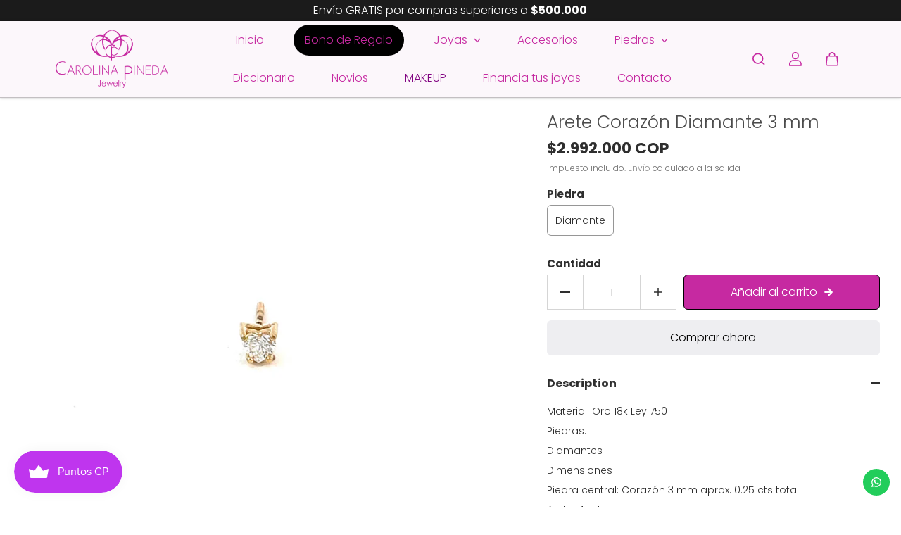

--- FILE ---
content_type: text/html; charset=utf-8
request_url: https://www.carolinapineda.com/products/aretes-corazon-diamantes-3-mm
body_size: 43274
content:
<!doctype html>

<html
  class="no-js"
  lang="es"
  direction-rtl="false"
>
  <head>
    <!-- Infinite Options by ShopPad -->
<script>     
  window.Shoppad = window.Shoppad || {},     
  window.Shoppad.apps = window.Shoppad.apps || {},     
  window.Shoppad.apps.infiniteoptions = window.Shoppad.apps.infiniteoptions || {},     
  window.Shoppad.apps.infiniteoptions.addToCartButton = 'form[action="/cart/add"] .atc__button.btn-block.style1';
</script>
    <script src="//d1liekpayvooaz.cloudfront.net/apps/customizery/customizery.js?shop=carolina-pineda-jewelry.myshopify.com"></script>
    <meta charset="utf-8">
    <meta http-equiv="X-UA-Compatible" content="IE=edge">
    <meta name="viewport" content="width=device-width,initial-scale=1">
    <meta name="theme-color" content="">
    
<meta property="og:site_name" content="Carolina Pineda Jewelry">
<meta property="og:url" content="https://www.carolinapineda.com/products/aretes-corazon-diamantes-3-mm"
<meta property="og:title" content="Arete Corazón Diamante 3 mm">
 <meta property="og:type" content="product"
<meta property="og:description" content="Material: Oro 18k Ley 750 Piedras:  Diamantes Dimensiones Piedra central: Corazón 3 mm aprox. 0.25 cts total. Arete: 4 x 4 mm aprox.   * Precio por unidad  Mayor información: WhatsApp +57 3122681418"<meta property="og:image" content="http://www.carolinapineda.com/cdn/shop/files/0B5999E9-560A-41C9-976E-45BF261E3E7D.jpg?v=1744410061"
  <meta property="og:image:secure_url" content="https://www.carolinapineda.com/cdn/shop/files/0B5999E9-560A-41C9-976E-45BF261E3E7D.jpg?v=1744410061"
  <meta property="og:image:width" content="2160"
  <meta property="og:image:height" content="2160"><meta property="og:price:amount" content="2,992,000"
  <meta property="og:price:currency" content="COP"<meta name="twitter:card" content="summary_large_image">  <meta name="twitter:title" content="Arete Corazón Diamante 3 mm"
<meta name="twitter:description" content="Material: Oro 18k Ley 750 Piedras:  Diamantes Dimensiones Piedra central: Corazón 3 mm aprox. 0.25 cts total. Arete: 4 x 4 mm aprox.   * Precio por unidad  Mayor información: WhatsApp +57 3122681418">

    <link rel="canonical" href="https://www.carolinapineda.com/products/aretes-corazon-diamantes-3-mm">
    <link rel="preconnect" href="https://cdn.shopify.com" crossorigin>
<link rel="stylesheet" type="text/css" href="//www.carolinapineda.com/cdn/shop/t/17/assets/colors.css?v=87401018108914092361719271384"><link
        rel="icon"
        type="image/png"
        href="//www.carolinapineda.com/cdn/shop/files/logo-rosado-curvas_a4b7dec3-f312-4260-bbfd-401c9b1589b4.png?crop=center&height=32&v=1718141805&width=32"
      ><link rel="preconnect" href="https://fonts.shopifycdn.com" crossorigin><title>
      Arete Corazón Diamante 3 mm

        &ndash; Carolina Pineda Jewelry</title>

    
      <meta name="description" content="Material: Oro 18k Ley 750 Piedras:  Diamantes Dimensiones Piedra central: Corazón 3 mm aprox. 0.25 cts total. Arete: 4 x 4 mm aprox.   * Precio por unidad  Mayor información: WhatsApp +57 3122681418">
    

    <script>window.performance && window.performance.mark && window.performance.mark('shopify.content_for_header.start');</script><meta name="google-site-verification" content="cBYseuQKU4R4547xgtSqeU8XEa5aYT8TvwQsmbpUCHY">
<meta id="shopify-digital-wallet" name="shopify-digital-wallet" content="/28898263126/digital_wallets/dialog">
<link rel="alternate" type="application/json+oembed" href="https://www.carolinapineda.com/products/aretes-corazon-diamantes-3-mm.oembed">
<script async="async" src="/checkouts/internal/preloads.js?locale=es-CO"></script>
<script id="shopify-features" type="application/json">{"accessToken":"19da76fd3a6b4e78a0571cf368f035ba","betas":["rich-media-storefront-analytics"],"domain":"www.carolinapineda.com","predictiveSearch":true,"shopId":28898263126,"locale":"es"}</script>
<script>var Shopify = Shopify || {};
Shopify.shop = "carolina-pineda-jewelry.myshopify.com";
Shopify.locale = "es";
Shopify.currency = {"active":"COP","rate":"1.0"};
Shopify.country = "CO";
Shopify.theme = {"name":"GetSocial Fame","id":122339393622,"schema_name":"Fame","schema_version":"5.0.0","theme_store_id":2101,"role":"main"};
Shopify.theme.handle = "null";
Shopify.theme.style = {"id":null,"handle":null};
Shopify.cdnHost = "www.carolinapineda.com/cdn";
Shopify.routes = Shopify.routes || {};
Shopify.routes.root = "/";</script>
<script type="module">!function(o){(o.Shopify=o.Shopify||{}).modules=!0}(window);</script>
<script>!function(o){function n(){var o=[];function n(){o.push(Array.prototype.slice.apply(arguments))}return n.q=o,n}var t=o.Shopify=o.Shopify||{};t.loadFeatures=n(),t.autoloadFeatures=n()}(window);</script>
<script id="shop-js-analytics" type="application/json">{"pageType":"product"}</script>
<script defer="defer" async type="module" src="//www.carolinapineda.com/cdn/shopifycloud/shop-js/modules/v2/client.init-shop-cart-sync_CvZOh8Af.es.esm.js"></script>
<script defer="defer" async type="module" src="//www.carolinapineda.com/cdn/shopifycloud/shop-js/modules/v2/chunk.common_3Rxs6Qxh.esm.js"></script>
<script type="module">
  await import("//www.carolinapineda.com/cdn/shopifycloud/shop-js/modules/v2/client.init-shop-cart-sync_CvZOh8Af.es.esm.js");
await import("//www.carolinapineda.com/cdn/shopifycloud/shop-js/modules/v2/chunk.common_3Rxs6Qxh.esm.js");

  window.Shopify.SignInWithShop?.initShopCartSync?.({"fedCMEnabled":true,"windoidEnabled":true});

</script>
<script>(function() {
  var isLoaded = false;
  function asyncLoad() {
    if (isLoaded) return;
    isLoaded = true;
    var urls = ["https:\/\/chimpstatic.com\/mcjs-connected\/js\/users\/ee95f7ebdbbe68f231341c7b3\/8772f78d998b74bd9dc813694.js?shop=carolina-pineda-jewelry.myshopify.com","\/\/d1liekpayvooaz.cloudfront.net\/apps\/customizery\/customizery.js?shop=carolina-pineda-jewelry.myshopify.com","https:\/\/static2.rapidsearch.dev\/resultpage.js?shop=carolina-pineda-jewelry.myshopify.com","https:\/\/seo.apps.avada.io\/scripttag\/avada-seo-installed.js?shop=carolina-pineda-jewelry.myshopify.com","https:\/\/configs.carthike.com\/carthike.js?shop=carolina-pineda-jewelry.myshopify.com","https:\/\/js.smile.io\/v1\/smile-shopify.js?shop=carolina-pineda-jewelry.myshopify.com","https:\/\/sizechart.apps.avada.io\/scripttag\/avada-size-chart.min.js?shop=carolina-pineda-jewelry.myshopify.com","https:\/\/po.kaktusapp.com\/storage\/js\/kaktus_preorder-carolina-pineda-jewelry.myshopify.com.js?ver=74\u0026shop=carolina-pineda-jewelry.myshopify.com"];
    for (var i = 0; i < urls.length; i++) {
      var s = document.createElement('script');
      s.type = 'text/javascript';
      s.async = true;
      s.src = urls[i];
      var x = document.getElementsByTagName('script')[0];
      x.parentNode.insertBefore(s, x);
    }
  };
  if(window.attachEvent) {
    window.attachEvent('onload', asyncLoad);
  } else {
    window.addEventListener('load', asyncLoad, false);
  }
})();</script>
<script id="__st">var __st={"a":28898263126,"offset":-18000,"reqid":"5c06315e-a092-4fb0-8caa-8c144ef981fc-1768668198","pageurl":"www.carolinapineda.com\/products\/aretes-corazon-diamantes-3-mm","u":"b3cc23de8b00","p":"product","rtyp":"product","rid":7322541981782};</script>
<script>window.ShopifyPaypalV4VisibilityTracking = true;</script>
<script id="captcha-bootstrap">!function(){'use strict';const t='contact',e='account',n='new_comment',o=[[t,t],['blogs',n],['comments',n],[t,'customer']],c=[[e,'customer_login'],[e,'guest_login'],[e,'recover_customer_password'],[e,'create_customer']],r=t=>t.map((([t,e])=>`form[action*='/${t}']:not([data-nocaptcha='true']) input[name='form_type'][value='${e}']`)).join(','),a=t=>()=>t?[...document.querySelectorAll(t)].map((t=>t.form)):[];function s(){const t=[...o],e=r(t);return a(e)}const i='password',u='form_key',d=['recaptcha-v3-token','g-recaptcha-response','h-captcha-response',i],f=()=>{try{return window.sessionStorage}catch{return}},m='__shopify_v',_=t=>t.elements[u];function p(t,e,n=!1){try{const o=window.sessionStorage,c=JSON.parse(o.getItem(e)),{data:r}=function(t){const{data:e,action:n}=t;return t[m]||n?{data:e,action:n}:{data:t,action:n}}(c);for(const[e,n]of Object.entries(r))t.elements[e]&&(t.elements[e].value=n);n&&o.removeItem(e)}catch(o){console.error('form repopulation failed',{error:o})}}const l='form_type',E='cptcha';function T(t){t.dataset[E]=!0}const w=window,h=w.document,L='Shopify',v='ce_forms',y='captcha';let A=!1;((t,e)=>{const n=(g='f06e6c50-85a8-45c8-87d0-21a2b65856fe',I='https://cdn.shopify.com/shopifycloud/storefront-forms-hcaptcha/ce_storefront_forms_captcha_hcaptcha.v1.5.2.iife.js',D={infoText:'Protegido por hCaptcha',privacyText:'Privacidad',termsText:'Términos'},(t,e,n)=>{const o=w[L][v],c=o.bindForm;if(c)return c(t,g,e,D).then(n);var r;o.q.push([[t,g,e,D],n]),r=I,A||(h.body.append(Object.assign(h.createElement('script'),{id:'captcha-provider',async:!0,src:r})),A=!0)});var g,I,D;w[L]=w[L]||{},w[L][v]=w[L][v]||{},w[L][v].q=[],w[L][y]=w[L][y]||{},w[L][y].protect=function(t,e){n(t,void 0,e),T(t)},Object.freeze(w[L][y]),function(t,e,n,w,h,L){const[v,y,A,g]=function(t,e,n){const i=e?o:[],u=t?c:[],d=[...i,...u],f=r(d),m=r(i),_=r(d.filter((([t,e])=>n.includes(e))));return[a(f),a(m),a(_),s()]}(w,h,L),I=t=>{const e=t.target;return e instanceof HTMLFormElement?e:e&&e.form},D=t=>v().includes(t);t.addEventListener('submit',(t=>{const e=I(t);if(!e)return;const n=D(e)&&!e.dataset.hcaptchaBound&&!e.dataset.recaptchaBound,o=_(e),c=g().includes(e)&&(!o||!o.value);(n||c)&&t.preventDefault(),c&&!n&&(function(t){try{if(!f())return;!function(t){const e=f();if(!e)return;const n=_(t);if(!n)return;const o=n.value;o&&e.removeItem(o)}(t);const e=Array.from(Array(32),(()=>Math.random().toString(36)[2])).join('');!function(t,e){_(t)||t.append(Object.assign(document.createElement('input'),{type:'hidden',name:u})),t.elements[u].value=e}(t,e),function(t,e){const n=f();if(!n)return;const o=[...t.querySelectorAll(`input[type='${i}']`)].map((({name:t})=>t)),c=[...d,...o],r={};for(const[a,s]of new FormData(t).entries())c.includes(a)||(r[a]=s);n.setItem(e,JSON.stringify({[m]:1,action:t.action,data:r}))}(t,e)}catch(e){console.error('failed to persist form',e)}}(e),e.submit())}));const S=(t,e)=>{t&&!t.dataset[E]&&(n(t,e.some((e=>e===t))),T(t))};for(const o of['focusin','change'])t.addEventListener(o,(t=>{const e=I(t);D(e)&&S(e,y())}));const B=e.get('form_key'),M=e.get(l),P=B&&M;t.addEventListener('DOMContentLoaded',(()=>{const t=y();if(P)for(const e of t)e.elements[l].value===M&&p(e,B);[...new Set([...A(),...v().filter((t=>'true'===t.dataset.shopifyCaptcha))])].forEach((e=>S(e,t)))}))}(h,new URLSearchParams(w.location.search),n,t,e,['guest_login'])})(!0,!0)}();</script>
<script integrity="sha256-4kQ18oKyAcykRKYeNunJcIwy7WH5gtpwJnB7kiuLZ1E=" data-source-attribution="shopify.loadfeatures" defer="defer" src="//www.carolinapineda.com/cdn/shopifycloud/storefront/assets/storefront/load_feature-a0a9edcb.js" crossorigin="anonymous"></script>
<script data-source-attribution="shopify.dynamic_checkout.dynamic.init">var Shopify=Shopify||{};Shopify.PaymentButton=Shopify.PaymentButton||{isStorefrontPortableWallets:!0,init:function(){window.Shopify.PaymentButton.init=function(){};var t=document.createElement("script");t.src="https://www.carolinapineda.com/cdn/shopifycloud/portable-wallets/latest/portable-wallets.es.js",t.type="module",document.head.appendChild(t)}};
</script>
<script data-source-attribution="shopify.dynamic_checkout.buyer_consent">
  function portableWalletsHideBuyerConsent(e){var t=document.getElementById("shopify-buyer-consent"),n=document.getElementById("shopify-subscription-policy-button");t&&n&&(t.classList.add("hidden"),t.setAttribute("aria-hidden","true"),n.removeEventListener("click",e))}function portableWalletsShowBuyerConsent(e){var t=document.getElementById("shopify-buyer-consent"),n=document.getElementById("shopify-subscription-policy-button");t&&n&&(t.classList.remove("hidden"),t.removeAttribute("aria-hidden"),n.addEventListener("click",e))}window.Shopify?.PaymentButton&&(window.Shopify.PaymentButton.hideBuyerConsent=portableWalletsHideBuyerConsent,window.Shopify.PaymentButton.showBuyerConsent=portableWalletsShowBuyerConsent);
</script>
<script>
  function portableWalletsCleanup(e){e&&e.src&&console.error("Failed to load portable wallets script "+e.src);var t=document.querySelectorAll("shopify-accelerated-checkout .shopify-payment-button__skeleton, shopify-accelerated-checkout-cart .wallet-cart-button__skeleton"),e=document.getElementById("shopify-buyer-consent");for(let e=0;e<t.length;e++)t[e].remove();e&&e.remove()}function portableWalletsNotLoadedAsModule(e){e instanceof ErrorEvent&&"string"==typeof e.message&&e.message.includes("import.meta")&&"string"==typeof e.filename&&e.filename.includes("portable-wallets")&&(window.removeEventListener("error",portableWalletsNotLoadedAsModule),window.Shopify.PaymentButton.failedToLoad=e,"loading"===document.readyState?document.addEventListener("DOMContentLoaded",window.Shopify.PaymentButton.init):window.Shopify.PaymentButton.init())}window.addEventListener("error",portableWalletsNotLoadedAsModule);
</script>

<script type="module" src="https://www.carolinapineda.com/cdn/shopifycloud/portable-wallets/latest/portable-wallets.es.js" onError="portableWalletsCleanup(this)" crossorigin="anonymous"></script>
<script nomodule>
  document.addEventListener("DOMContentLoaded", portableWalletsCleanup);
</script>

<link id="shopify-accelerated-checkout-styles" rel="stylesheet" media="screen" href="https://www.carolinapineda.com/cdn/shopifycloud/portable-wallets/latest/accelerated-checkout-backwards-compat.css" crossorigin="anonymous">
<style id="shopify-accelerated-checkout-cart">
        #shopify-buyer-consent {
  margin-top: 1em;
  display: inline-block;
  width: 100%;
}

#shopify-buyer-consent.hidden {
  display: none;
}

#shopify-subscription-policy-button {
  background: none;
  border: none;
  padding: 0;
  text-decoration: underline;
  font-size: inherit;
  cursor: pointer;
}

#shopify-subscription-policy-button::before {
  box-shadow: none;
}

      </style>

<script>window.performance && window.performance.mark && window.performance.mark('shopify.content_for_header.end');</script>

    
<style data-shopify>
    @font-face {
  font-family: Poppins;
  font-weight: 300;
  font-style: normal;
  font-display: swap;
  src: url("//www.carolinapineda.com/cdn/fonts/poppins/poppins_n3.05f58335c3209cce17da4f1f1ab324ebe2982441.woff2") format("woff2"),
       url("//www.carolinapineda.com/cdn/fonts/poppins/poppins_n3.6971368e1f131d2c8ff8e3a44a36b577fdda3ff5.woff") format("woff");
}

    @font-face {
  font-family: Poppins;
  font-weight: 700;
  font-style: normal;
  font-display: swap;
  src: url("//www.carolinapineda.com/cdn/fonts/poppins/poppins_n7.56758dcf284489feb014a026f3727f2f20a54626.woff2") format("woff2"),
       url("//www.carolinapineda.com/cdn/fonts/poppins/poppins_n7.f34f55d9b3d3205d2cd6f64955ff4b36f0cfd8da.woff") format("woff");
}

    @font-face {
  font-family: Poppins;
  font-weight: 300;
  font-style: italic;
  font-display: swap;
  src: url("//www.carolinapineda.com/cdn/fonts/poppins/poppins_i3.8536b4423050219f608e17f134fe9ea3b01ed890.woff2") format("woff2"),
       url("//www.carolinapineda.com/cdn/fonts/poppins/poppins_i3.0f4433ada196bcabf726ed78f8e37e0995762f7f.woff") format("woff");
}

    @font-face {
  font-family: Poppins;
  font-weight: 700;
  font-style: italic;
  font-display: swap;
  src: url("//www.carolinapineda.com/cdn/fonts/poppins/poppins_i7.42fd71da11e9d101e1e6c7932199f925f9eea42d.woff2") format("woff2"),
       url("//www.carolinapineda.com/cdn/fonts/poppins/poppins_i7.ec8499dbd7616004e21155106d13837fff4cf556.woff") format("woff");
}

    @font-face {
  font-family: Poppins;
  font-weight: 300;
  font-style: normal;
  font-display: swap;
  src: url("//www.carolinapineda.com/cdn/fonts/poppins/poppins_n3.05f58335c3209cce17da4f1f1ab324ebe2982441.woff2") format("woff2"),
       url("//www.carolinapineda.com/cdn/fonts/poppins/poppins_n3.6971368e1f131d2c8ff8e3a44a36b577fdda3ff5.woff") format("woff");
}

    @font-face {
  font-family: Poppins;
  font-weight: 300;
  font-style: italic;
  font-display: swap;
  src: url("//www.carolinapineda.com/cdn/fonts/poppins/poppins_i3.8536b4423050219f608e17f134fe9ea3b01ed890.woff2") format("woff2"),
       url("//www.carolinapineda.com/cdn/fonts/poppins/poppins_i3.0f4433ada196bcabf726ed78f8e37e0995762f7f.woff") format("woff");
}


    :root {
    --body-font-family: Poppins,sans-serif;
    --body-font-style: normal;
    --body-font-weight: 300;
    --body-font-scale: 1.0;
    --body-font-line-height:1.3;
    --heading-font-family: Poppins,sans-serif;
    --heading-font-style: normal;
    --heading-font-weight: 300;
    --heading-font-scale: 0.84;
    --heading-font-line-height: 1.2;
    --button-font-family: var(--body-font-family);
    --button-font-weight: var(--body-font-weight);
    --button-font-style: var(--body-font-style);
    --button-radius:6px;
    --button-icon-radius:6px;
    --small-button-radius:4px;
    --msmall-text: calc(var(--body-font-scale) * 13px);
    --xsmall-text: calc(var(--body-font-scale) * 12px);
    --small-text: calc(var(--body-font-scale) * 14px);
    --text: calc(var(--body-font-scale) * 16px);
    --med-text: calc(var(--body-font-scale) * 18px);
    --large-text: calc(var(--body-font-scale) * 20px);
    --xlarge-text: calc(var(--body-font-scale) * 22px);
    --h1: calc(var(--heading-font-scale) * 56px);
    --h2: calc(var(--heading-font-scale) * 32px);
    --h3: calc(var(--heading-font-scale) * 28px);
    --h4: calc(var(--heading-font-scale) * 24px);
    --h5: calc(var(--heading-font-scale) * 22px);
    --h6: calc(var(--heading-font-scale) * 20px);
    --h1-large: calc(var(--h1) * 1.45);
    --h1-med: calc(var(--h1) * 1.3);
    --outline-thickness: 2px;
    --form-input-border-radius: 0;
    --error-color: #E56D6D;
    --error-bg-color: #FCE9E9;
    --success-color: #32A861;
    --success-bg-color: #EAF7F2;
    --preloader-bg: #FF8164;
    --preloader-bg-dark: #F74C25;
    --scrollTop-bg: #ffffff;
    --scrollTop-color: #848383;
    --bedge-bg:#F74C25;
    --bedge-color: #ffffff;

    --img-ratio: 0;
    --img-square: 100%;
    --img-portrait: 130%;
    --img-landscape: 75%;
    --image-height: auto;
    --inner-space-top: 0px;
    --inner-space-bottom: 0px;

    --header-bg: #fcf7fb;
    --header-text-color: #c629a1;
    --header-hover-color: #1b1b1b;
    --submenu-bg: #fcf7fb;
    --submenu-bg-light:rgba(252, 247, 251, 0.2);
    --submenu-text-color: #c629a1;
    --submenu-text-color-xlight: rgba(198, 41, 161, 0.3);
    --submenu-hover-color: #1b1b1b;
    --footer-bg: #f6eae8;
    --footer-text-color: #1b1b1b;
    --footer-hover-color: #848383;
    --footer-divider-color: #181818;
    --footer-form-bg: #1B1B1B;
    --footer-form-text-color: #848383;
    --footer-form-border-color: #1B1B1B;
    --footer-form-select-arrow:brightness(0) invert(1);--gradiant-bg:#ffffff;
    --body-bg: #ffffff;
    --body-bg-medium:rgba(255, 255, 255, 0.6);
    --body-bg-light:rgba(255, 255, 255, 0.3);
    --body-bg-xlight: rgba(255, 255, 255, 0.1);
    --heading-color: #4c4c4c;
    --body-text-color: #2e2e2e;
    --body-text-color-light: rgba(46, 46, 46, 0.5);
    --body-text-color-xlight: rgba(46, 46, 46, 0.2);
    --body-alternate-bg:#e7e7e7;
    --link-color:  #585858;
    --link-hover-color: #e2e2e2;
    --link-bg-color:  rgba(226, 226, 226, 0.1);
    --button-bg: #c629a1;
    --button-color:  #ffffff;
    --button-border:  #000000;
    --button-hover-bg: #eeeef1;
    --button-hover-color:  #000000;
    --button-hover-border:  #eeeef1;
    --divider-color: #dfdfdf;
    --button-sec-bg:   #eeeef1;
    --button-sec-border:#eeeef1;
    --button-sec-color: #000000;
    --button-sec-hover-bg:   #000000;
    --button-sec-hover-border:#000000;
    --button-sec-hover-color: #ffffff;
    --image-bg: #e7e7e7;
      --placeholder-img:#686868;
    --product-border:#dedee6;
    --product-discount-bg: #EC4564;
    --product-discount-color:#ffffff;
    --text-hightlight-color: #414141;
    --form-input-bg: #ffffff;
    --form-input-color: #4e4e4e;
    --form-input-border: #c6c2c2;
    --form-select-arrow:brightness(0) invert(0);--slider-arrow-bg: #ffffff;
    --slider-arrow-color: #4e4e4e;
    --border-radius: 0px;
    --image-radius: 0px;
    --input-radius: 0px;
    --quantity-radius: 0px;
    --product-space:14px;
    
    --product-border-width:0px;
    
    }

    .primary-color-scheme {
    --gradiant-bg:#ffffff;
    --body-bg: #ffffff;
    --body-bg-medium:rgba(255, 255, 255, 0.6);
    --body-bg-light:rgba(255, 255, 255, 0.3);
    --body-bg-xlight: rgba(255, 255, 255, 0.1);
    --heading-color: #4c4c4c;
    --body-text-color: #2e2e2e;
    --body-text-color-light: rgba(46, 46, 46, 0.5);
    --body-text-color-xlight: rgba(46, 46, 46, 0.2);
    --body-alternate-bg:#e7e7e7;
    --link-color:  #585858;
    --link-hover-color: #e2e2e2;
    --link-bg-color:  rgba(226, 226, 226, 0.1);
    --button-bg: #c629a1;
    --button-color:  #ffffff;
    --button-border:  #000000;
    --button-hover-bg: #eeeef1;
    --button-hover-color:  #000000;
    --button-hover-border:  #eeeef1;
    --button-sec-bg:   #eeeef1;
    --button-sec-border:#eeeef1;
    --button-sec-color: #000000;
    --button-sec-hover-bg:   #000000;
    --button-sec-hover-border:#000000;
    --button-sec-hover-color: #ffffff;
    --divider-color: #dfdfdf;
    --image-bg: #e7e7e7;
      --placeholder-img:#686868;
    --product-border:#dedee6;
    --product-discount-bg: #EC4564;
    --product-discount-color:#ffffff;
    --text-hightlight-color: #414141;
    --form-input-bg: #ffffff;
    --form-input-color: #4e4e4e;
    --form-input-border: #c6c2c2;
    --form-select-arrow:brightness(0) invert(0);--slider-arrow-bg: #ffffff;
    --slider-arrow-color: #4e4e4e;
    }

    .secondary-color-scheme {
    --gradiant-bg:#ffffff;
    --body-bg: #ffffff;
    --body-bg-medium:rgba(255, 255, 255, 0.6);
    --body-bg-light:rgba(255, 255, 255, 0.3);
    --body-bg-xlight: rgba(255, 255, 255, 0.1);
    --heading-color: #000000;
    --body-text-color: #2e2e2e;
    --body-text-color-light: rgba(46, 46, 46, 0.5);
    --body-text-color-xlight: rgba(46, 46, 46, 0.2);
    --body-alternate-bg:#dadada;
    --link-color:  #696969;
    --link-hover-color: #000000;
    --link-bg-color:  rgba(0, 0, 0, 0.1);
    --button-bg: #1b1b1b;
    --button-color:  #ffffff;
    --button-border:  #282828;
    --button-hover-bg: #eeeef1;
    --button-hover-color:  #282828;
    --button-hover-border:  #eeeef1;
    --button-sec-bg:   #ffffff;
    --button-sec-border:#ffffff;
    --button-sec-color: #282828;
    --button-sec-hover-bg:   #282828;
    --button-sec-hover-border:#282828;
    --button-sec-hover-color: #ffffff;
    --divider-color: #dedee6;
    --image-bg: #ffffff;
      --placeholder-img:#808080;
    --product-border:#D3D3D3;
    --product-discount-bg: #EC4564;
    --product-discount-color:#ffffff;
    --text-hightlight-color: #4a566e;
    --form-input-bg: #ffffff;
    --form-input-color: #282828;
    --form-input-border: #eeeef1;
    --form-select-arrow:brightness(0) invert(0);--slider-arrow-bg: #ffffff;
    --slider-arrow-color: #4e4e4e;
    }

    .tertiary-color-scheme {
    --gradiant-bg:#f6eae8;
    --body-bg: #f6eae8;
    --body-bg-medium:rgba(246, 234, 232, 0.6);
    --body-bg-light:rgba(246, 234, 232, 0.3);
    --body-bg-xlight: rgba(246, 234, 232, 0.1);
    --heading-color: #f6eae8;
    --body-text-color: #f6eae8;
    --body-text-color-light: rgba(246, 234, 232, 0.5);
    --body-text-color-xlight: rgba(246, 234, 232, 0.2);
    --body-alternate-bg:#1b1b1b;
    --link-color:  #ffffff;
    --link-hover-color: #FFFFFF;
    --link-bg-color:  rgba(255, 255, 255, 0.1);
    --button-bg: #000000;
    --button-color:  #ffffff;
    --button-border:  #D9D9D9;
    --button-hover-bg: #000000;
    --button-hover-color:  #ffffff;
    --button-hover-border:  #D9D9D9;
    --button-sec-bg:   #ffffff;
    --button-sec-color:#000000;
    --button-sec-border: #ffffff;
    --button-sec-hover-bg:   #ffffff;
    --button-sec-hover-border:#ffffff;
    --button-sec-hover-color: #000000;
    --divider-color: #EAEAEA;
    --image-bg: #EEEEEE;
      --placeholder-img:#6e6e6e;
    --product-border:#D3D3D3;
    --product-discount-bg: #EC4564;
    --product-discount-color:#ffffff;
    --text-hightlight-color: #A6A6A6;
    --form-input-bg: #ffffff;
    --form-input-color: #1b1b1b;
    --form-input-border: #D2D2D2;
    --form-select-arrow:brightness(0) invert(0);--slider-arrow-bg: #252525;
    --slider-arrow-color: #898989;
    }

    .quaternary-color-scheme {
    --gradiant-bg:#f6eae8;
    --body-bg: #f6eae8;
    --body-bg-medium:rgba(246, 234, 232, 0.6);
    --body-bg-light:rgba(246, 234, 232, 0.3);
    --body-bg-xlight: rgba(246, 234, 232, 0.1);
    --heading-color: #c629a1;
    --body-text-color: #4c4c4c;
    --body-text-color-light: rgba(76, 76, 76, 0.5);
    --body-text-color-xlight: rgba(76, 76, 76, 0.2);
    --body-alternate-bg:#f6eae8;
    --link-color:  #FFFFFF;
    --link-hover-color: #c629a1;
    --link-bg-color:  rgba(198, 41, 161, 0.1);
    --button-bg: #ffffff;
    --button-color:  #000000;
    --button-border:  #F74C25;
    --button-hover-bg: #ffffff;
    --button-hover-color:  #000000;
    --button-hover-border:  #ffffff;
    --button-sec-bg:   #ffffff;
    --button-sec-color:#000000;
    --button-sec-border: #ffffff;
    --button-sec-hover-bg:   #ffffff;
    --button-sec-hover-border:#ffffff;
    --button-sec-hover-color: #000000;
    --divider-color: #1F1F1F;
    --image-bg: #EEEEEE;
      --placeholder-img:#6e6e6e;
    --product-border:#D3D3D3;
    --product-discount-bg: #c629a1;
    --product-discount-color:#ffffff;
    --text-hightlight-color: #9C9C9C;
    --form-input-bg: #ffffff;
    --form-input-color: #050505;
    --form-input-border: #c629a1;
    --form-select-arrow:brightness(0) invert(0);--slider-arrow-bg: #ffffff;
    --slider-arrow-color: #1b1b1b;
    }
    
    
    
    
    [data-color="ZAFIRO ROSADO"]{background-image:url(//www.carolinapineda.com/cdn/shop/files/ZAFIROMORADO_small.png?v=76223327363492546) !important;}
    
    
    [data-color="ZAFIRO NARANJA"]{background-image:url(//www.carolinapineda.com/cdn/shop/files/ZAFIRONARANJA_small.png?v=16902703445308825704) !important;}
    
    
    [data-color="ZAFIRO AMARILLO"]{background-image:url(//www.carolinapineda.com/cdn/shop/files/ZAFIROAMARILLO_small.png?v=915689552950469544) !important;}
    
    
    [data-color="ZAFIRO AZUL"]{background-image:url(//www.carolinapineda.com/cdn/shop/files/ZAFIROAZUL_small.png?v=14564051290556459607) !important;}
    
    
    [data-color="ZAFIRO VERDE MILITAR"]{background-image:url(//www.carolinapineda.com/cdn/shop/files/ZAFIROVERDEMILITAR_small.png?v=8882232559045222308) !important;}
    
    
    [data-color="ZAFIRO AZUL VVS"]{background-image:url(//www.carolinapineda.com/cdn/shop/files/ZAFIROAZUL_small.png?v=14564051290556459607) !important;}
    
    
    [data-color="PLATEADO"]{background-image:url(//www.carolinapineda.com/cdn/shop/files/PLATEADO_small.png?v=2655128681544332780) !important;}
    
    
    [data-color="DORADO"]{background-image:url(//www.carolinapineda.com/cdn/shop/files/DORADO_small.png?v=14195150802222847539) !important;}
    
    
    [data-color="ORO BLANCO"]{background-image:url(//www.carolinapineda.com/cdn/shop/files/OROBLANCO_small.png?v=6246918942584207838) !important;}
    
    
    [data-color="ORO AMARILLO"]{background-image:url(//www.carolinapineda.com/cdn/shop/files/OROAMARILLO_small.png?v=9195491197109219541) !important;}
    
    
    [data-color="Amarillo"]{background-image:url(//www.carolinapineda.com/cdn/shopifycloud/storefront/assets/no-image-100-2a702f30_small.gif) !important;}
    
    
    [data-color="Amarillo.jpg"]{background-image:url(//www.carolinapineda.com/cdn/shop/files/Amarillo_small.jpg?v=3630) !important;}
    
    @media (max-width:767px){
      :root {
        --border-radius: 0px;
        --image-radius: 0px;
        --input-radius: 0px;
        --product-space:14px;
        
        --product-border-width:0px;
        
        --quantity-radius: 0px;
        }
      }
    
    
    
      .style2 .btn-text .char:nth-child(0){
        transition-delay: 0.0s;
      }
      
    
      .style2 .btn-text .char:nth-child(1){
        transition-delay: 0.02s;
      }
      
    
      .style2 .btn-text .char:nth-child(2){
        transition-delay: 0.04s;
      }
      
    
      .style2 .btn-text .char:nth-child(3){
        transition-delay: 0.06s;
      }
      
    
      .style2 .btn-text .char:nth-child(4){
        transition-delay: 0.08s;
      }
      
    
      .style2 .btn-text .char:nth-child(5){
        transition-delay: 0.1s;
      }
      
    
      .style2 .btn-text .char:nth-child(6){
        transition-delay: 0.12s;
      }
      
    
      .style2 .btn-text .char:nth-child(7){
        transition-delay: 0.14s;
      }
      
    
      .style2 .btn-text .char:nth-child(8){
        transition-delay: 0.16s;
      }
      
    
      .style2 .btn-text .char:nth-child(9){
        transition-delay: 0.18s;
      }
      
    
      .style2 .btn-text .char:nth-child(10){
        transition-delay: 0.2s;
      }
      
    
      .style2 .btn-text .char:nth-child(11){
        transition-delay: 0.22s;
      }
      
    
      .style2 .btn-text .char:nth-child(12){
        transition-delay: 0.24s;
      }
      
    
      .style2 .btn-text .char:nth-child(13){
        transition-delay: 0.26s;
      }
      
    
      .style2 .btn-text .char:nth-child(14){
        transition-delay: 0.28s;
      }
      
    
      .style2 .btn-text .char:nth-child(15){
        transition-delay: 0.3s;
      }
      
    
      .style2 .btn-text .char:nth-child(16){
        transition-delay: 0.32s;
      }
      
    
      .style2 .btn-text .char:nth-child(17){
        transition-delay: 0.34s;
      }
      
    
      .style2 .btn-text .char:nth-child(18){
        transition-delay: 0.36s;
      }
      
    
      .style2 .btn-text .char:nth-child(19){
        transition-delay: 0.38s;
      }
      
    
      .style2 .btn-text .char:nth-child(20){
        transition-delay: 0.4s;
      }
      
    
      .style2 .btn-text .char:nth-child(21){
        transition-delay: 0.42s;
      }
      
    
      .style2 .btn-text .char:nth-child(22){
        transition-delay: 0.44s;
      }
      
    
      .style2 .btn-text .char:nth-child(23){
        transition-delay: 0.46s;
      }
      
    
      .style2 .btn-text .char:nth-child(24){
        transition-delay: 0.48s;
      }
      
    
      .style2 .btn-text .char:nth-child(25){
        transition-delay: 0.5s;
      }
      
    
      .style2 .btn-text .char:nth-child(26){
        transition-delay: 0.52s;
      }
      
    
      .style2 .btn-text .char:nth-child(27){
        transition-delay: 0.54s;
      }
      
    
      .style2 .btn-text .char:nth-child(28){
        transition-delay: 0.56s;
      }
      
    
      .style2 .btn-text .char:nth-child(29){
        transition-delay: 0.58s;
      }
      
    
      .style2 .btn-text .char:nth-child(30){
        transition-delay: 0.6s;
      }
      
    
      .style2 .btn-text .char:nth-child(31){
        transition-delay: 0.62s;
      }
      
    
      .style2 .btn-text .char:nth-child(32){
        transition-delay: 0.64s;
      }
      
    
      .style2 .btn-text .char:nth-child(33){
        transition-delay: 0.66s;
      }
      
    
      .style2 .btn-text .char:nth-child(34){
        transition-delay: 0.68s;
      }
      
    
      .style2 .btn-text .char:nth-child(35){
        transition-delay: 0.7s;
      }
      
    
      .style2 .btn-text .char:nth-child(36){
        transition-delay: 0.72s;
      }
      
    
      .style2 .btn-text .char:nth-child(37){
        transition-delay: 0.74s;
      }
      
    
      .style2 .btn-text .char:nth-child(38){
        transition-delay: 0.76s;
      }
      
    
      .style2 .btn-text .char:nth-child(39){
        transition-delay: 0.78s;
      }
      
    
      .style2 .btn-text .char:nth-child(40){
        transition-delay: 0.8s;
      }
      
    
      .style2 .btn-text .char:nth-child(41){
        transition-delay: 0.82s;
      }
      
    
      .style2 .btn-text .char:nth-child(42){
        transition-delay: 0.84s;
      }
      
    
      .style2 .btn-text .char:nth-child(43){
        transition-delay: 0.86s;
      }
      
    
      .style2 .btn-text .char:nth-child(44){
        transition-delay: 0.88s;
      }
      
    
      .style2 .btn-text .char:nth-child(45){
        transition-delay: 0.9s;
      }
      
    
      .style2 .btn-text .char:nth-child(46){
        transition-delay: 0.92s;
      }
      
    
      .style2 .btn-text .char:nth-child(47){
        transition-delay: 0.94s;
      }
      
    
      .style2 .btn-text .char:nth-child(48){
        transition-delay: 0.96s;
      }
      
    
      .style2 .btn-text .char:nth-child(49){
        transition-delay: 0.98s;
      }
      
    
      .style2 .btn-text .char:nth-child(50){
        transition-delay: 1.0s;
      }
      
    
      .style2 .btn-text .char:nth-child(51){
        transition-delay: 1.02s;
      }
      
    
      .style2 .btn-text .char:nth-child(52){
        transition-delay: 1.04s;
      }
      
    
      .style2 .btn-text .char:nth-child(53){
        transition-delay: 1.06s;
      }
      
    
      .style2 .btn-text .char:nth-child(54){
        transition-delay: 1.08s;
      }
      
    
      .style2 .btn-text .char:nth-child(55){
        transition-delay: 1.1s;
      }
      
    
      .style2 .btn-text .char:nth-child(56){
        transition-delay: 1.12s;
      }
      
    
      .style2 .btn-text .char:nth-child(57){
        transition-delay: 1.14s;
      }
      
    
      .style2 .btn-text .char:nth-child(58){
        transition-delay: 1.16s;
      }
      
    
      .style2 .btn-text .char:nth-child(59){
        transition-delay: 1.18s;
      }
      
    
      .style2 .btn-text .char:nth-child(60){
        transition-delay: 1.2s;
      }
      
    
      .style2 .btn-text .char:nth-child(61){
        transition-delay: 1.22s;
      }
      
    
      .style2 .btn-text .char:nth-child(62){
        transition-delay: 1.24s;
      }
      
    
      .style2 .btn-text .char:nth-child(63){
        transition-delay: 1.26s;
      }
      
    
      .style2 .btn-text .char:nth-child(64){
        transition-delay: 1.28s;
      }
      
    
      .style2 .btn-text .char:nth-child(65){
        transition-delay: 1.3s;
      }
      
    
      .style2 .btn-text .char:nth-child(66){
        transition-delay: 1.32s;
      }
      
    
      .style2 .btn-text .char:nth-child(67){
        transition-delay: 1.34s;
      }
      
    
      .style2 .btn-text .char:nth-child(68){
        transition-delay: 1.36s;
      }
      
    
      .style2 .btn-text .char:nth-child(69){
        transition-delay: 1.38s;
      }
      
    
      .style2 .btn-text .char:nth-child(70){
        transition-delay: 1.4s;
      }
      
    
      .style2 .btn-text .char:nth-child(71){
        transition-delay: 1.42s;
      }
      
    
      .style2 .btn-text .char:nth-child(72){
        transition-delay: 1.44s;
      }
      
    
      .style2 .btn-text .char:nth-child(73){
        transition-delay: 1.46s;
      }
      
    
      .style2 .btn-text .char:nth-child(74){
        transition-delay: 1.48s;
      }
      
    
      .style2 .btn-text .char:nth-child(75){
        transition-delay: 1.5s;
      }
      
    
      .style2 .btn-text .char:nth-child(76){
        transition-delay: 1.52s;
      }
      
    
      .style2 .btn-text .char:nth-child(77){
        transition-delay: 1.54s;
      }
      
    
      .style2 .btn-text .char:nth-child(78){
        transition-delay: 1.56s;
      }
      
    
      .style2 .btn-text .char:nth-child(79){
        transition-delay: 1.58s;
      }
      
    
      .style2 .btn-text .char:nth-child(80){
        transition-delay: 1.6s;
      }
      
    
      .style2 .btn-text .char:nth-child(81){
        transition-delay: 1.62s;
      }
      
    
      .style2 .btn-text .char:nth-child(82){
        transition-delay: 1.64s;
      }
      
    
      .style2 .btn-text .char:nth-child(83){
        transition-delay: 1.66s;
      }
      
    
      .style2 .btn-text .char:nth-child(84){
        transition-delay: 1.68s;
      }
      
    
      .style2 .btn-text .char:nth-child(85){
        transition-delay: 1.7s;
      }
      
    
      .style2 .btn-text .char:nth-child(86){
        transition-delay: 1.72s;
      }
      
    
      .style2 .btn-text .char:nth-child(87){
        transition-delay: 1.74s;
      }
      
    
      .style2 .btn-text .char:nth-child(88){
        transition-delay: 1.76s;
      }
      
    
      .style2 .btn-text .char:nth-child(89){
        transition-delay: 1.78s;
      }
      
    
      .style2 .btn-text .char:nth-child(90){
        transition-delay: 1.8s;
      }
      
    
      .style2 .btn-text .char:nth-child(91){
        transition-delay: 1.82s;
      }
      
    
      .style2 .btn-text .char:nth-child(92){
        transition-delay: 1.84s;
      }
      
    
      .style2 .btn-text .char:nth-child(93){
        transition-delay: 1.86s;
      }
      
    
      .style2 .btn-text .char:nth-child(94){
        transition-delay: 1.88s;
      }
      
    
      .style2 .btn-text .char:nth-child(95){
        transition-delay: 1.9s;
      }
      
    
      .style2 .btn-text .char:nth-child(96){
        transition-delay: 1.92s;
      }
      
    
      .style2 .btn-text .char:nth-child(97){
        transition-delay: 1.94s;
      }
      
    
      .style2 .btn-text .char:nth-child(98){
        transition-delay: 1.96s;
      }
      
    
      .style2 .btn-text .char:nth-child(99){
        transition-delay: 1.98s;
      }
      
    
      .style2 .btn-text .char:nth-child(100){
        transition-delay: 2.0s;
      }
      
    
      .style2 .btn-text .char:nth-child(101){
        transition-delay: 2.02s;
      }
      
    
      .style2 .btn-text .char:nth-child(102){
        transition-delay: 2.04s;
      }
      
    
      .style2 .btn-text .char:nth-child(103){
        transition-delay: 2.06s;
      }
      
    
      .style2 .btn-text .char:nth-child(104){
        transition-delay: 2.08s;
      }
      
    
      .style2 .btn-text .char:nth-child(105){
        transition-delay: 2.1s;
      }
      
    
      .style2 .btn-text .char:nth-child(106){
        transition-delay: 2.12s;
      }
      
    
      .style2 .btn-text .char:nth-child(107){
        transition-delay: 2.14s;
      }
      
    
      .style2 .btn-text .char:nth-child(108){
        transition-delay: 2.16s;
      }
      
    
      .style2 .btn-text .char:nth-child(109){
        transition-delay: 2.18s;
      }
      
    
      .style2 .btn-text .char:nth-child(110){
        transition-delay: 2.2s;
      }
      
    
      .style2 .btn-text .char:nth-child(111){
        transition-delay: 2.22s;
      }
      
    
      .style2 .btn-text .char:nth-child(112){
        transition-delay: 2.24s;
      }
      
    
      .style2 .btn-text .char:nth-child(113){
        transition-delay: 2.26s;
      }
      
    
      .style2 .btn-text .char:nth-child(114){
        transition-delay: 2.28s;
      }
      
    
      .style2 .btn-text .char:nth-child(115){
        transition-delay: 2.3s;
      }
      
    
      .style2 .btn-text .char:nth-child(116){
        transition-delay: 2.32s;
      }
      
    
      .style2 .btn-text .char:nth-child(117){
        transition-delay: 2.34s;
      }
      
    
      .style2 .btn-text .char:nth-child(118){
        transition-delay: 2.36s;
      }
      
    
      .style2 .btn-text .char:nth-child(119){
        transition-delay: 2.38s;
      }
      
    
      .style2 .btn-text .char:nth-child(120){
        transition-delay: 2.4s;
      }
      
    
      .style2 .btn-text .char:nth-child(121){
        transition-delay: 2.42s;
      }
      
    
      .style2 .btn-text .char:nth-child(122){
        transition-delay: 2.44s;
      }
      
    
      .style2 .btn-text .char:nth-child(123){
        transition-delay: 2.46s;
      }
      
    
      .style2 .btn-text .char:nth-child(124){
        transition-delay: 2.48s;
      }
      
    
      .style2 .btn-text .char:nth-child(125){
        transition-delay: 2.5s;
      }
      
    
      .style2 .btn-text .char:nth-child(126){
        transition-delay: 2.52s;
      }
      
    
      .style2 .btn-text .char:nth-child(127){
        transition-delay: 2.54s;
      }
      
    
      .style2 .btn-text .char:nth-child(128){
        transition-delay: 2.56s;
      }
      
    
      .style2 .btn-text .char:nth-child(129){
        transition-delay: 2.58s;
      }
      
    
      .style2 .btn-text .char:nth-child(130){
        transition-delay: 2.6s;
      }
      
    
      .style2 .btn-text .char:nth-child(131){
        transition-delay: 2.62s;
      }
      
    
      .style2 .btn-text .char:nth-child(132){
        transition-delay: 2.64s;
      }
      
    
      .style2 .btn-text .char:nth-child(133){
        transition-delay: 2.66s;
      }
      
    
      .style2 .btn-text .char:nth-child(134){
        transition-delay: 2.68s;
      }
      
    
      .style2 .btn-text .char:nth-child(135){
        transition-delay: 2.7s;
      }
      
    
      .style2 .btn-text .char:nth-child(136){
        transition-delay: 2.72s;
      }
      
    
      .style2 .btn-text .char:nth-child(137){
        transition-delay: 2.74s;
      }
      
    
      .style2 .btn-text .char:nth-child(138){
        transition-delay: 2.76s;
      }
      
    
      .style2 .btn-text .char:nth-child(139){
        transition-delay: 2.78s;
      }
      
    
      .style2 .btn-text .char:nth-child(140){
        transition-delay: 2.8s;
      }
      
    
      .style2 .btn-text .char:nth-child(141){
        transition-delay: 2.82s;
      }
      
    
      .style2 .btn-text .char:nth-child(142){
        transition-delay: 2.84s;
      }
      
    
      .style2 .btn-text .char:nth-child(143){
        transition-delay: 2.86s;
      }
      
    
      .style2 .btn-text .char:nth-child(144){
        transition-delay: 2.88s;
      }
      
    
      .style2 .btn-text .char:nth-child(145){
        transition-delay: 2.9s;
      }
      
    
      .style2 .btn-text .char:nth-child(146){
        transition-delay: 2.92s;
      }
      
    
      .style2 .btn-text .char:nth-child(147){
        transition-delay: 2.94s;
      }
      
    
      .style2 .btn-text .char:nth-child(148){
        transition-delay: 2.96s;
      }
      
    
      .style2 .btn-text .char:nth-child(149){
        transition-delay: 2.98s;
      }
      
    
      .style2 .btn-text .char:nth-child(150){
        transition-delay: 3.0s;
      }
      
    

    .button{
      --font-shadow:16px;
    }

    .button.xsmall-btn{
        --font-shadow:12px;
    }
    @media (min-width:768px){
      .button.med-btn{
        --font-shadow:16px;
      }
      .button.large-btn{
        --font-shadow:18px;
      }
    }
    @media (min-width:1200px){

      .button.med-btn{
        --font-shadow:18px;
      }
      .button.xlarge-btn {
      --font-shadow:22px;
    }
    }
    @media (max-width:575px){
    .button{
      --font-shadow:14px;
    }
  }
</style>

    
  <link rel="preload" as="style" href="//www.carolinapineda.com/cdn/shop/t/17/assets/aos.css?v=183554604380816882461691632338">

<link rel="preload" as="style" href="//www.carolinapineda.com/cdn/shop/t/17/assets/flickity.min.css?v=58391348945399336901691632340">
<link href="//www.carolinapineda.com/cdn/shop/t/17/assets/flickity.min.css?v=58391348945399336901691632340" rel="stylesheet" type="text/css" media="all" />



  <link rel="preload" as="style" href="//www.carolinapineda.com/cdn/shop/t/17/assets/theme.css?v=142481609219437137241691632341">
  <link rel="preload" as="style" href="//www.carolinapineda.com/cdn/shop/t/17/assets/base.css?v=106537319250886114281691632338">
  <link rel="preload" as="style" href="//www.carolinapineda.com/cdn/shop/t/17/assets/header.css?v=63008719151484443281692836898">
  <link rel="preload" as="style" href="//www.carolinapineda.com/cdn/shop/t/17/assets/footer.css?v=54679008294558597251691632340">
  <link rel="preload" as="style" href="//www.carolinapineda.com/cdn/shop/t/17/assets/cart.css?v=163002598081495897131691632339">
  <link rel="preload" as="style" href="//www.carolinapineda.com/cdn/shop/t/17/assets/search.css?v=140614074258348868611691632341">
  <link href="//www.carolinapineda.com/cdn/shop/t/17/assets/theme.css?v=142481609219437137241691632341" rel="stylesheet" type="text/css" media="all" />
  <link href="//www.carolinapineda.com/cdn/shop/t/17/assets/base.css?v=106537319250886114281691632338" rel="stylesheet" type="text/css" media="all" />
  <link href="//www.carolinapineda.com/cdn/shop/t/17/assets/header.css?v=63008719151484443281692836898" rel="stylesheet" type="text/css" media="all" />
  <link href="//www.carolinapineda.com/cdn/shop/t/17/assets/footer.css?v=54679008294558597251691632340" rel="stylesheet" type="text/css" media="all" />
  <link href="//www.carolinapineda.com/cdn/shop/t/17/assets/cart.css?v=163002598081495897131691632339" rel="stylesheet" type="text/css" media="all" />
  <link href="//www.carolinapineda.com/cdn/shop/t/17/assets/search.css?v=140614074258348868611691632341" rel="stylesheet" type="text/css" media="all" />


  <link href="//www.carolinapineda.com/cdn/shop/t/17/assets/aos.css?v=183554604380816882461691632338" rel="stylesheet" type="text/css" media="all" />


<script>
  
  
  
  
  const rtlStatus=false;   
  const errorCross='<svg width="20" height="20" viewBox="0 0 20 20" fill="none"><circle cx="10" cy="10" r="10" fill="currentColor"></circle><path d="M7.05331 7L10.004 10.0269L7 13M12.9467 7L9.99602 10.0269L13 13" stroke="white" stroke-width="1.25" stroke-linecap="round" stroke-linejoin="round"></path></svg>';
  const successIcon='<svg width="20" height="20" viewBox="0 0 20 20" fill="none"><circle cx="10" cy="10" r="10" fill="#32A861"></circle><path d="M13.756 6.22351L8.60712 11.3724L6.30231 9.06764C6.0043 8.76962 5.52147 8.76962 5.22351 9.06764C4.9255 9.36566 4.9255 9.84849 5.22351 10.1464L8.06764 12.9906C8.21604 13.139 8.41216 13.2144 8.60703 13.2144C8.80191 13.2144 8.99679 13.1402 9.14641 12.9906L14.8347 7.30231C15.1327 7.0043 15.1327 6.52147 14.8347 6.22351C14.5367 5.9255 14.0539 5.9255 13.7559 6.22351H13.756Z" fill="white"></path></svg>';
  var fame = {};
  var focusElement = '';
  const moneyFormat = "${{amount_no_decimals}} COP"; 
  const moneyFormatWithoutCurrency = "{{amount_no_decimals}} COP";

  const savedAmountStatus = true;
  const preorderStatus = true;
  const soldOutText = "Agotado";
  const saleOffText = 'APAGADO';
  const unitPriceText = 'Precio unitario';
  const addToCartText = 'Añadir al carrito';
  const unavailableText = 'Indisponible';
  const preorderText = 'PRE-ORDENAR';
  const googleMapApiKey = '';
  const animationStatus = true;
  /* Dynamic cart URLs Start */
  const cartDrawerStatus = false;
  const rootUrl = '/';
  const cartUrl = '/cart.js';
  const mainCartUrl = '/cart';
  const cartAdd = '/cart/add';
  const cartAddUrl = '/cart/add.js';
  const cartUpdateUrl = '/cart/update.js';
  const cartChangeUrl = '/cart/change.js';
  const cartClearUrl = '/cart/clear.js';
  /*Dynamic cart URLs end*/
  const quickViewPreLoadGif=`<div class="quickview__placeholder-box">
  <div class="quickview__placeholder">
    <svg viewBox="0 0 980.03 565" fill="#eee" class="d-none d-md-block">
      <g>
          <rect  width="246.21" height="278.2"/>
          <rect  x="254.82" width="246.21" height="278.2"/>
          <rect  x="529.03" width="451" height="34"/>
          <rect  x="529.03" y="43" width="233" height="34"/>
          <rect  x="529.03" y="87" width="154" height="34"/>
          <rect  x="529.03" y="164" width="280" height="53"/>
          <rect  x="529.03" y="254" width="327" height="53"/>
          <rect  x="529.03" y="354" width="145" height="53"/>
          <rect  x="529.03" y="419" width="451" height="53"/>
          <rect  x="688.03" y="354" width="292" height="53"/>
          <rect  y="286.8" width="246.21" height="278.2"/>
          <rect  x="254.82" y="286.8" width="246.21" height="278.2"/>
      </g>
    </svg>
    <svg viewBox="0 0 356.5 485" fill="#eee" class="d-block d-md-none">
      <g>
        <rect  width="356.5" height="283.81"></rect>
        <rect  x=".04" y="300" width="255.09" height="21.31"></rect>
        <rect  x=".04" y="330.27" width="195.99" height="21.31"></rect>
        <rect  x=".04" y="361.17" width="129.54" height="21.31"></rect>
        <rect  x=".04" y="401.26" width="82.01" height="35.99"></rect>
        <rect  x=".04" y="449.01" width="355.99" height="35.99"></rect>
        <rect  x="94.6" y="401.26" width="261.43" height="35.99"></rect>
        </g>
    </svg>
  </div>
</div>
<style>
      
      
      .quickview__placeholder {
          color: var(--body-alternate-bg)
      }
    .quickview__placeholder svg {
        fill: currentColor;
    }
    .quickview__placeholder-box:after {
        content: '';
        width: 95%;
        height: 100%;
        top: 15px;
        left: 15px;
        position: absolute;
        background-image: linear-gradient(90deg, var(--body-bg), var(--body-bg-xlight) 50%, var(--body-bg) 100%);
        animation: gradloader 1.5s linear infinite;
        background-size: 200% 200%;
        background-image: linear-gradient(103deg, var(--body-bg-xlight) 46%, var(--body-bg-light) 52%, var(--body-bg-xlight) 57%);
    }
    @keyframes gradloader {
        0% {
            background-position: 200% 200%;
        }
        100% {
            background-position:  0% 200%;
        }
    }
    @media (min-width:768px){
          .quickview__placeholder-box {
              padding: 30px;
          }
          .quickview__placeholder {
              max-width: 90%;
              margin: 0 auto;
          }
      }
      @media (min-width:1200px){
          .quickview__placeholder {
              max-width: 80%;
          }
      }
    @media (min-width:1441px){
          .quickview__placeholder-box {
              padding: 60px;
          }
          .quickview__placeholder {
              max-width: 70%;
          }
      }
</style>
`;
  const preLoadLoadGif = `<div class="loader text-center">
  <svg width="50px" height="50px" viewBox="0 0 100 100" >
    <circle cx="50" cy="50" fill="none" stroke="currentColor" stroke-width="6" r="35" stroke-dasharray="164.93361431346415 56.97787143782138">
      <animateTransform attributeName="transform" type="rotate" repeatCount="indefinite" dur="1s" values="0 50 50;360 50 50" keyTimes="0;1"/>
    </circle>
  </svg>
</div>`;
const noResultFound = `<div class="searchbar__notfound">
                            <div class="search__empty empty__state-box">
                                <h4 class="empty__state-heading">No se han encontrado resultados</h4>
                                <p class="empty__state-desc ">Verifique la ortografía o use una palabra o frase diferente.</p>
                            </div>
                        </div>`;













</script>
<script src="//www.carolinapineda.com/cdn/shop/t/17/assets/jquery.min.js?v=115860211936397945481691632340" defer></script>
<script src="//www.carolinapineda.com/cdn/shop/t/17/assets/cookies.min.js?v=31302746436688934191691632339" defer></script>
<script src="//www.carolinapineda.com/cdn/shop/t/17/assets/lazysizes.min.js?v=166473712726788881691691632340" defer></script>
<script src="https://ajax.googleapis.com/ajax/libs/jquery/3.7.0/jquery.min.js"></script>

<script src="https://cdnjs.cloudflare.com/ajax/libs/gsap/3.11.4/gsap.min.js"></script>
<script src="https://webflow-assets.sfo2.cdn.digitaloceanspaces.com/egglife/InertiaPlugin.min.js"></script>

  <script src="//www.carolinapineda.com/cdn/shop/t/17/assets/aos.js?v=90494958484447784991691632338" defer></script>

<script src="//www.carolinapineda.com/cdn/shop/t/17/assets/flickity.min.js?v=117715095707248136291691632340" defer></script>
<script src="//www.carolinapineda.com/cdn/shop/t/17/assets/theme.js?v=118083589886115360971691632341" defer></script>

<link
        rel="preload"
        as="font"
        href="//www.carolinapineda.com/cdn/fonts/poppins/poppins_n3.05f58335c3209cce17da4f1f1ab324ebe2982441.woff2"
        type="font/woff2"
        crossorigin
      ><link
        rel="preload"
        as="font"
        href="//www.carolinapineda.com/cdn/fonts/poppins/poppins_n3.05f58335c3209cce17da4f1f1ab324ebe2982441.woff2"
        type="font/woff2"
        crossorigin
      ><script>
      document.documentElement.className = document.documentElement.className.replace('no-js', 'js');
      if (Shopify.designMode) {
        document.documentElement.classList.add('shopify-design-mode');
      }
    </script>
    


  <script type="text/javascript">
    window.RapidSearchAdmin = false;
  </script>


<!-- BEGIN app block: shopify://apps/sales-discounts/blocks/sale-labels/29205fb1-2e68-4d81-a905-d828a51c8413 --><style>#Product-Slider>div+div .hc-sale-tag,.Product__Gallery--stack .Product__SlideItem+.Product__SlideItem .hc-sale-tag,.\#product-card-badge.\@type\:sale,.badge--on-sale,.badge--onsale,.badge.color-sale,.badge.onsale,.flag.sale,.grid-product__on-sale,.grid-product__tag--sale,.hc-sale-tag+.ProductItem__Wrapper .ProductItem__Label,.hc-sale-tag+.badge__container,.hc-sale-tag+.card__inner .badge,.hc-sale-tag+.card__inner+.card__content .card__badge,.hc-sale-tag+link+.card-wrapper .card__badge,.hc-sale-tag+.card__wrapper .card__badge,.hc-sale-tag+.image-wrapper .product-item__badge,.hc-sale-tag+.product--labels,.hc-sale-tag+.product-item__image-wrapper .product-item__label-list,.hc-sale-tag+a .label,.hc-sale-tag+img+.product-item__meta+.product-item__badge,.label .overlay-sale,.lbl.on-sale,.media-column+.media-column .hc-sale-tag,.price__badge-sale,.product-badge--sale,.product-badge__sale,.product-card__label--sale,.product-item__badge--sale,.product-label--on-sale,.product-label--sale,.product-label.sale,.product__badge--sale,.product__badge__item--sale,.product__media-icon,.productitem__badge--sale,.sale-badge,.sale-box,.sale-item.icn,.sale-sticker,.sale_banner,.theme-img+.theme-img .hc-sale-tag,.hc-sale-tag+a+.badge,.hc-sale-tag+div .badge{display:none!important}.facets__display{z-index:3!important}.indiv-product .hc-sale-tag,.product-item--with-hover-swatches .hc-sale-tag,.product-recommendations .hc-sale-tag{z-index:3}#Product-Slider .hc-sale-tag{z-index:6}.product-holder .hc-sale-tag{z-index:9}.apply-gallery-animation .hc-product-page{z-index:10}.product-card.relative.flex.flex-col .hc-sale-tag{z-index:21}@media only screen and (min-width:750px){.product-gallery-item+.product-gallery-item .hc-sale-tag,.product__slide+.product__slide .hc-sale-tag,.yv-product-slider-item+.yv-product-slider-item .hc-sale-tag{display:none!important}}@media (min-width:960px){.product__media-item+.product__media-item .hc-sale-tag,.splide__slide+.splide__slide .hc-sale-tag{display:none!important}}
</style>
<script>
  let hcSaleLabelSettings = {
    domain: "carolina-pineda-jewelry.myshopify.com",
    variants: [{"id":41535439306838,"title":"Diamante","option1":"Diamante","option2":null,"option3":null,"sku":null,"requires_shipping":true,"taxable":true,"featured_image":null,"available":true,"name":"Arete Corazón Diamante 3 mm - Diamante","public_title":"Diamante","options":["Diamante"],"price":299200000,"weight":0,"compare_at_price":null,"inventory_management":"shopify","barcode":"39306838","requires_selling_plan":false,"selling_plan_allocations":[]}],
    selectedVariant: {"id":41535439306838,"title":"Diamante","option1":"Diamante","option2":null,"option3":null,"sku":null,"requires_shipping":true,"taxable":true,"featured_image":null,"available":true,"name":"Arete Corazón Diamante 3 mm - Diamante","public_title":"Diamante","options":["Diamante"],"price":299200000,"weight":0,"compare_at_price":null,"inventory_management":"shopify","barcode":"39306838","requires_selling_plan":false,"selling_plan_allocations":[]},
    productPageImages: ["\/\/www.carolinapineda.com\/cdn\/shop\/files\/0B5999E9-560A-41C9-976E-45BF261E3E7D.jpg?v=1744410061","\/\/www.carolinapineda.com\/cdn\/shop\/files\/2D39ED3E-2E9C-4E93-BFC3-60BEEDE362C5.jpg?v=1744410061","\/\/www.carolinapineda.com\/cdn\/shop\/files\/1E84C0FB-BBE3-48F1-B0C1-8F5CD9539D5C.jpg?v=1744410061","\/\/www.carolinapineda.com\/cdn\/shop\/files\/5916E9A9-DCC7-4FEB-BC12-A01A26C313FF.jpg?v=1744410061","\/\/www.carolinapineda.com\/cdn\/shop\/files\/38D1FD69-EB0D-40E3-A1E8-C9F31CADE494.jpg?v=1744410061","\/\/www.carolinapineda.com\/cdn\/shop\/files\/69E2475A-9D20-4FF0-9734-674622923F24.jpg?v=1744410061"],
    
  }
</script>
<style>.hc-sale-tag{z-index:2;position:absolute!important;top:12px;left:12px;display:inline-block;background:#fb485e;color:#ffffff;height:42px;width:42px;text-align:center;vertical-align:middle;font-weight:700;font-size:14px;line-height:42px;-webkit-transform:rotate(-30deg);transform:rotate(-30deg)}.hc-sale-tag:after,.hc-sale-tag:before{content:"";position:absolute;background:inherit;height:inherit;width:inherit;top:0;left:0;z-index:-1;-webkit-transform:rotate(30deg);transform:rotate(30deg)}.hc-sale-tag:after{-webkit-transform:rotate(-30deg);transform:rotate(-30deg)}@media screen and (max-width: 680px){.hc-sale-tag{width:32px;height:32px;line-height:32px;font-size:11px;top:6px;left:6px;}}.hc-sale-tag{background:#e273df!important;color:#ffffff!important;}.hc-sale-tag span{color:#ffffff!important}.hc-sale-tag{left:30px;</style><script>document.addEventListener("DOMContentLoaded",function(){"undefined"!=typeof hcVariants&&function(e){function t(e,t,a){return function(){if(a)return t.apply(this,arguments),e.apply(this,arguments);var n=e.apply(this,arguments);return t.apply(this,arguments),n}}var a=null;function n(){var t=window.location.search.replace(/.*variant=(\d+).*/,"$1");t&&t!=a&&(a=t,e(t))}window.history.pushState=t(history.pushState,n),window.history.replaceState=t(history.replaceState,n),window.addEventListener("popstate",n)}(function(e){let t=null;for(var a=0;a<hcVariants.length;a++)if(hcVariants[a].id==e){t=hcVariants[a];var n=document.querySelectorAll(".hc-product-page.hc-sale-tag");if(t.compare_at_price&&t.compare_at_price>t.price){var r=100*(t.compare_at_price-t.price)/t.compare_at_price;if(null!=r)for(a=0;a<n.length;a++)n[a].childNodes[0].textContent=r.toFixed(0)+"%",n[a].style.display="block";else for(a=0;a<n.length;a++)n[a].style.display="none"}else for(a=0;a<n.length;a++)n[a].style.display="none";break}})});</script> 


<!-- END app block --><!-- BEGIN app block: shopify://apps/ck-whatsapp/blocks/app-embed-block/ce4c5d89-06d5-4502-b18d-35d424a3f693 --><!-- END app block --><!-- BEGIN app block: shopify://apps/mercado-pago-antifraud-plus/blocks/embed-block/b19ea721-f94a-4308-bee5-0057c043bac5 -->
<!-- BEGIN app snippet: send-melidata-report --><script>
  const MLD_IS_DEV = false;
  const CART_TOKEN_KEY = 'cartToken';
  const USER_SESSION_ID_KEY = 'pf_user_session_id';
  const EVENT_TYPE = 'event';
  const MLD_PLATFORM_NAME = 'shopify';
  const PLATFORM_VERSION = '1.0.0';
  const MLD_PLUGIN_VERSION = '0.1.0';
  const NAVIGATION_DATA_PATH = 'pf/navigation_data';
  const MELIDATA_TRACKS_URL = 'https://api.mercadopago.com/v1/plugins/melidata/tracks';
  const BUSINESS_NAME = 'mercadopago';
  const MLD_MELI_SESSION_ID_KEY = 'meli_session_id';
  const EVENT_NAME = 'navigation_data'

  const SEND_MELIDATA_REPORT_NAME = MLD_IS_DEV ? 'send_melidata_report_test' : 'send_melidata_report';
  const SUCCESS_SENDING_MELIDATA_REPORT_VALUE = 'SUCCESS_SENDING_MELIDATA_REPORT';
  const FAILED_SENDING_MELIDATA_REPORT_VALUE = 'FAILED_SENDING_MELIDATA_REPORT';

  const userAgent = navigator.userAgent;
  const startTime = Date.now();
  const deviceId = sessionStorage.getItem(MLD_MELI_SESSION_ID_KEY) ?? '';
  const cartToken = localStorage.getItem(CART_TOKEN_KEY) ?? '';
  const userSessionId = generateUserSessionId();
  const shopId = __st?.a ?? '';
  const shopUrl = Shopify?.shop ?? '';
  const country = Shopify?.country ?? '';

  const siteIdMap = {
    BR: 'MLB',
    MX: 'MLM',
    CO: 'MCO',
    CL: 'MLC',
    UY: 'MLU',
    PE: 'MPE',
    AR: 'MLA',
  };

  function getSiteId() {
    return siteIdMap[country] ?? 'MLB';
  }

  function detectBrowser() {
    switch (true) {
      case /Edg/.test(userAgent):
        return 'Microsoft Edge';
      case /Chrome/.test(userAgent) && !/Edg/.test(userAgent):
        return 'Chrome';
      case /Firefox/.test(userAgent):
        return 'Firefox';
      case /Safari/.test(userAgent) && !/Chrome/.test(userAgent):
        return 'Safari';
      case /Opera/.test(userAgent) || /OPR/.test(userAgent):
        return 'Opera';
      case /Trident/.test(userAgent) || /MSIE/.test(userAgent):
        return 'Internet Explorer';
      case /Edge/.test(userAgent):
        return 'Microsoft Edge (Legacy)';
      default:
        return 'Unknown';
    }
  }

  function detectDevice() {
    switch (true) {
      case /android/i.test(userAgent):
        return '/mobile/android';
      case /iPad|iPhone|iPod/.test(userAgent):
        return '/mobile/ios';
      case /mobile/i.test(userAgent):
        return '/mobile';
      default:
        return '/web/desktop';
    }
  }

  function getPageTimeCount() {
    const endTime = Date.now();
    const timeSpent = endTime - startTime;
    return timeSpent;
  }

  function buildURLPath(fullUrl) {
    try {
      const url = new URL(fullUrl);
      return url.pathname;
    } catch (error) {
      return '';
    }
  }

  function generateUUID() {
    return 'pf-' + Date.now() + '-' + Math.random().toString(36).substring(2, 9);
  }

  function generateUserSessionId() {
    const uuid = generateUUID();
    const userSessionId = sessionStorage.getItem(USER_SESSION_ID_KEY);
    if (!userSessionId) {
      sessionStorage.setItem(USER_SESSION_ID_KEY, uuid);
      return uuid;
    }
    return userSessionId;
  }

  function sendMelidataReport() {
    try {
      const payload = {
        platform: {
          name: MLD_PLATFORM_NAME,
          version: PLATFORM_VERSION,
          uri: '/',
          location: '/',
        },
        plugin: {
          version: MLD_PLUGIN_VERSION,
        },
        user: {
          uid: userSessionId,
        },
        application: {
          business: BUSINESS_NAME,
          site_id: getSiteId(),
          version: PLATFORM_VERSION,
        },
        device: {
          platform: detectDevice(),
        },
        events: [
          {
            path: NAVIGATION_DATA_PATH,
            id: userSessionId,
            type: EVENT_TYPE,
            user_local_timestamp: new Date().toISOString(),
            metadata_type: EVENT_TYPE,
            metadata: {
              event: {
                element: 'window',
                action: 'load',
                target: 'body',
                label: EVENT_NAME,
              },
              configs: [
                {
                  config_name: 'page_time',
                  new_value: getPageTimeCount().toString(),
                },
                {
                  config_name: 'shop',
                  new_value: shopUrl,
                },
                {
                  config_name: 'shop_id',
                  new_value: String(shopId),
                },
                {
                  config_name: 'pf_user_session_id',
                  new_value: userSessionId,
                },
                {
                  config_name: 'current_page',
                  new_value: location.pathname,
                },
                {
                  config_name: 'last_page',
                  new_value: buildURLPath(document.referrer),
                },
                {
                  config_name: 'is_device_generated',
                  new_value: String(!!deviceId),
                },
                {
                  config_name: 'browser',
                  new_value: detectBrowser(),
                },
                {
                  config_name: 'cart_token',
                  new_value: cartToken.slice(1, -1),
                },
              ],
            },
          },
        ],
      };

      const success = navigator.sendBeacon(MELIDATA_TRACKS_URL, JSON.stringify(payload));
      if (success) {
        registerDatadogEvent(SEND_MELIDATA_REPORT_NAME, SUCCESS_SENDING_MELIDATA_REPORT_VALUE, `[${EVENT_NAME}]`, shopUrl);
      } else {
        registerDatadogEvent(SEND_MELIDATA_REPORT_NAME, FAILED_SENDING_MELIDATA_REPORT_VALUE, `[${EVENT_NAME}]`, shopUrl);
      }
    } catch (error) {
      registerDatadogEvent(SEND_MELIDATA_REPORT_NAME, FAILED_SENDING_MELIDATA_REPORT_VALUE, `[${EVENT_NAME}]: ${error}`, shopUrl);
    }
  }
  window.addEventListener('beforeunload', sendMelidataReport);
</script><!-- END app snippet -->
<!-- END app block --><script src="https://cdn.shopify.com/extensions/019bbca0-fcf5-7f6c-8590-d768dd0bcdd7/sdm-extensions-56/assets/hc-sale-labels.min.js" type="text/javascript" defer="defer"></script>
<script src="https://cdn.shopify.com/extensions/019a80f9-1625-72ae-acb4-a68f4f57da5e/whatsapp-crm-dev-15/assets/carthike.js" type="text/javascript" defer="defer"></script>
<link href="https://cdn.shopify.com/extensions/019b73d8-d8fd-7228-aa1e-cb4fc2fe1a6e/snake-size-chart-size-guide-21/assets/zify-sizechart.css" rel="stylesheet" type="text/css" media="all">
<script src="https://cdn.shopify.com/extensions/019a9885-5cb8-7f04-b0fb-8a9d5cdad1c0/mercadopago-pf-app-132/assets/generate-meli-session-id.js" type="text/javascript" defer="defer"></script>
<script src="https://cdn.shopify.com/extensions/019bc7e9-d98c-71e0-bb25-69de9349bf29/smile-io-266/assets/smile-loader.js" type="text/javascript" defer="defer"></script>
<link href="https://monorail-edge.shopifysvc.com" rel="dns-prefetch">
<script>(function(){if ("sendBeacon" in navigator && "performance" in window) {try {var session_token_from_headers = performance.getEntriesByType('navigation')[0].serverTiming.find(x => x.name == '_s').description;} catch {var session_token_from_headers = undefined;}var session_cookie_matches = document.cookie.match(/_shopify_s=([^;]*)/);var session_token_from_cookie = session_cookie_matches && session_cookie_matches.length === 2 ? session_cookie_matches[1] : "";var session_token = session_token_from_headers || session_token_from_cookie || "";function handle_abandonment_event(e) {var entries = performance.getEntries().filter(function(entry) {return /monorail-edge.shopifysvc.com/.test(entry.name);});if (!window.abandonment_tracked && entries.length === 0) {window.abandonment_tracked = true;var currentMs = Date.now();var navigation_start = performance.timing.navigationStart;var payload = {shop_id: 28898263126,url: window.location.href,navigation_start,duration: currentMs - navigation_start,session_token,page_type: "product"};window.navigator.sendBeacon("https://monorail-edge.shopifysvc.com/v1/produce", JSON.stringify({schema_id: "online_store_buyer_site_abandonment/1.1",payload: payload,metadata: {event_created_at_ms: currentMs,event_sent_at_ms: currentMs}}));}}window.addEventListener('pagehide', handle_abandonment_event);}}());</script>
<script id="web-pixels-manager-setup">(function e(e,d,r,n,o){if(void 0===o&&(o={}),!Boolean(null===(a=null===(i=window.Shopify)||void 0===i?void 0:i.analytics)||void 0===a?void 0:a.replayQueue)){var i,a;window.Shopify=window.Shopify||{};var t=window.Shopify;t.analytics=t.analytics||{};var s=t.analytics;s.replayQueue=[],s.publish=function(e,d,r){return s.replayQueue.push([e,d,r]),!0};try{self.performance.mark("wpm:start")}catch(e){}var l=function(){var e={modern:/Edge?\/(1{2}[4-9]|1[2-9]\d|[2-9]\d{2}|\d{4,})\.\d+(\.\d+|)|Firefox\/(1{2}[4-9]|1[2-9]\d|[2-9]\d{2}|\d{4,})\.\d+(\.\d+|)|Chrom(ium|e)\/(9{2}|\d{3,})\.\d+(\.\d+|)|(Maci|X1{2}).+ Version\/(15\.\d+|(1[6-9]|[2-9]\d|\d{3,})\.\d+)([,.]\d+|)( \(\w+\)|)( Mobile\/\w+|) Safari\/|Chrome.+OPR\/(9{2}|\d{3,})\.\d+\.\d+|(CPU[ +]OS|iPhone[ +]OS|CPU[ +]iPhone|CPU IPhone OS|CPU iPad OS)[ +]+(15[._]\d+|(1[6-9]|[2-9]\d|\d{3,})[._]\d+)([._]\d+|)|Android:?[ /-](13[3-9]|1[4-9]\d|[2-9]\d{2}|\d{4,})(\.\d+|)(\.\d+|)|Android.+Firefox\/(13[5-9]|1[4-9]\d|[2-9]\d{2}|\d{4,})\.\d+(\.\d+|)|Android.+Chrom(ium|e)\/(13[3-9]|1[4-9]\d|[2-9]\d{2}|\d{4,})\.\d+(\.\d+|)|SamsungBrowser\/([2-9]\d|\d{3,})\.\d+/,legacy:/Edge?\/(1[6-9]|[2-9]\d|\d{3,})\.\d+(\.\d+|)|Firefox\/(5[4-9]|[6-9]\d|\d{3,})\.\d+(\.\d+|)|Chrom(ium|e)\/(5[1-9]|[6-9]\d|\d{3,})\.\d+(\.\d+|)([\d.]+$|.*Safari\/(?![\d.]+ Edge\/[\d.]+$))|(Maci|X1{2}).+ Version\/(10\.\d+|(1[1-9]|[2-9]\d|\d{3,})\.\d+)([,.]\d+|)( \(\w+\)|)( Mobile\/\w+|) Safari\/|Chrome.+OPR\/(3[89]|[4-9]\d|\d{3,})\.\d+\.\d+|(CPU[ +]OS|iPhone[ +]OS|CPU[ +]iPhone|CPU IPhone OS|CPU iPad OS)[ +]+(10[._]\d+|(1[1-9]|[2-9]\d|\d{3,})[._]\d+)([._]\d+|)|Android:?[ /-](13[3-9]|1[4-9]\d|[2-9]\d{2}|\d{4,})(\.\d+|)(\.\d+|)|Mobile Safari.+OPR\/([89]\d|\d{3,})\.\d+\.\d+|Android.+Firefox\/(13[5-9]|1[4-9]\d|[2-9]\d{2}|\d{4,})\.\d+(\.\d+|)|Android.+Chrom(ium|e)\/(13[3-9]|1[4-9]\d|[2-9]\d{2}|\d{4,})\.\d+(\.\d+|)|Android.+(UC? ?Browser|UCWEB|U3)[ /]?(15\.([5-9]|\d{2,})|(1[6-9]|[2-9]\d|\d{3,})\.\d+)\.\d+|SamsungBrowser\/(5\.\d+|([6-9]|\d{2,})\.\d+)|Android.+MQ{2}Browser\/(14(\.(9|\d{2,})|)|(1[5-9]|[2-9]\d|\d{3,})(\.\d+|))(\.\d+|)|K[Aa][Ii]OS\/(3\.\d+|([4-9]|\d{2,})\.\d+)(\.\d+|)/},d=e.modern,r=e.legacy,n=navigator.userAgent;return n.match(d)?"modern":n.match(r)?"legacy":"unknown"}(),u="modern"===l?"modern":"legacy",c=(null!=n?n:{modern:"",legacy:""})[u],f=function(e){return[e.baseUrl,"/wpm","/b",e.hashVersion,"modern"===e.buildTarget?"m":"l",".js"].join("")}({baseUrl:d,hashVersion:r,buildTarget:u}),m=function(e){var d=e.version,r=e.bundleTarget,n=e.surface,o=e.pageUrl,i=e.monorailEndpoint;return{emit:function(e){var a=e.status,t=e.errorMsg,s=(new Date).getTime(),l=JSON.stringify({metadata:{event_sent_at_ms:s},events:[{schema_id:"web_pixels_manager_load/3.1",payload:{version:d,bundle_target:r,page_url:o,status:a,surface:n,error_msg:t},metadata:{event_created_at_ms:s}}]});if(!i)return console&&console.warn&&console.warn("[Web Pixels Manager] No Monorail endpoint provided, skipping logging."),!1;try{return self.navigator.sendBeacon.bind(self.navigator)(i,l)}catch(e){}var u=new XMLHttpRequest;try{return u.open("POST",i,!0),u.setRequestHeader("Content-Type","text/plain"),u.send(l),!0}catch(e){return console&&console.warn&&console.warn("[Web Pixels Manager] Got an unhandled error while logging to Monorail."),!1}}}}({version:r,bundleTarget:l,surface:e.surface,pageUrl:self.location.href,monorailEndpoint:e.monorailEndpoint});try{o.browserTarget=l,function(e){var d=e.src,r=e.async,n=void 0===r||r,o=e.onload,i=e.onerror,a=e.sri,t=e.scriptDataAttributes,s=void 0===t?{}:t,l=document.createElement("script"),u=document.querySelector("head"),c=document.querySelector("body");if(l.async=n,l.src=d,a&&(l.integrity=a,l.crossOrigin="anonymous"),s)for(var f in s)if(Object.prototype.hasOwnProperty.call(s,f))try{l.dataset[f]=s[f]}catch(e){}if(o&&l.addEventListener("load",o),i&&l.addEventListener("error",i),u)u.appendChild(l);else{if(!c)throw new Error("Did not find a head or body element to append the script");c.appendChild(l)}}({src:f,async:!0,onload:function(){if(!function(){var e,d;return Boolean(null===(d=null===(e=window.Shopify)||void 0===e?void 0:e.analytics)||void 0===d?void 0:d.initialized)}()){var d=window.webPixelsManager.init(e)||void 0;if(d){var r=window.Shopify.analytics;r.replayQueue.forEach((function(e){var r=e[0],n=e[1],o=e[2];d.publishCustomEvent(r,n,o)})),r.replayQueue=[],r.publish=d.publishCustomEvent,r.visitor=d.visitor,r.initialized=!0}}},onerror:function(){return m.emit({status:"failed",errorMsg:"".concat(f," has failed to load")})},sri:function(e){var d=/^sha384-[A-Za-z0-9+/=]+$/;return"string"==typeof e&&d.test(e)}(c)?c:"",scriptDataAttributes:o}),m.emit({status:"loading"})}catch(e){m.emit({status:"failed",errorMsg:(null==e?void 0:e.message)||"Unknown error"})}}})({shopId: 28898263126,storefrontBaseUrl: "https://www.carolinapineda.com",extensionsBaseUrl: "https://extensions.shopifycdn.com/cdn/shopifycloud/web-pixels-manager",monorailEndpoint: "https://monorail-edge.shopifysvc.com/unstable/produce_batch",surface: "storefront-renderer",enabledBetaFlags: ["2dca8a86"],webPixelsConfigList: [{"id":"846889046","configuration":"{\"storeId\":\"carolina-pineda-jewelry.myshopify.com\"}","eventPayloadVersion":"v1","runtimeContext":"STRICT","scriptVersion":"e7ff4835c2df0be089f361b898b8b040","type":"APP","apiClientId":3440817,"privacyPurposes":["ANALYTICS"],"dataSharingAdjustments":{"protectedCustomerApprovalScopes":["read_customer_personal_data"]}},{"id":"788168790","configuration":"{\"config\":\"{\\\"google_tag_ids\\\":[\\\"AW-17076479580\\\",\\\"GT-MRLXW297\\\",\\\"G-529GKGT5SW\\\",\\\"G-6DLFN46XCF\\\",\\\"GT-KTBWSW5\\\"],\\\"target_country\\\":\\\"CO\\\",\\\"gtag_events\\\":[{\\\"type\\\":\\\"search\\\",\\\"action_label\\\":[\\\"AW-17076479580\\\/znnxCPLJ3scaENzM2c4_\\\",\\\"G-529GKGT5SW\\\",\\\"G-6DLFN46XCF\\\",\\\"MC-8Z6BL0HDFS\\\"]},{\\\"type\\\":\\\"begin_checkout\\\",\\\"action_label\\\":[\\\"AW-17076479580\\\/oXArCObJ3scaENzM2c4_\\\",\\\"G-529GKGT5SW\\\",\\\"G-6DLFN46XCF\\\",\\\"MC-8Z6BL0HDFS\\\"]},{\\\"type\\\":\\\"view_item\\\",\\\"action_label\\\":[\\\"AW-17076479580\\\/UJPGCO_J3scaENzM2c4_\\\",\\\"MC-6JFE3GMBKF\\\",\\\"G-529GKGT5SW\\\",\\\"G-6DLFN46XCF\\\",\\\"MC-8Z6BL0HDFS\\\"]},{\\\"type\\\":\\\"purchase\\\",\\\"action_label\\\":[\\\"AW-17076479580\\\/rNEJCOPJ3scaENzM2c4_\\\",\\\"MC-6JFE3GMBKF\\\",\\\"G-529GKGT5SW\\\",\\\"G-6DLFN46XCF\\\",\\\"MC-8Z6BL0HDFS\\\"]},{\\\"type\\\":\\\"page_view\\\",\\\"action_label\\\":[\\\"AW-17076479580\\\/nJ9OCOzJ3scaENzM2c4_\\\",\\\"MC-6JFE3GMBKF\\\",\\\"G-529GKGT5SW\\\",\\\"G-6DLFN46XCF\\\",\\\"MC-8Z6BL0HDFS\\\"]},{\\\"type\\\":\\\"add_payment_info\\\",\\\"action_label\\\":[\\\"AW-17076479580\\\/bA3fCPXJ3scaENzM2c4_\\\",\\\"G-529GKGT5SW\\\",\\\"G-6DLFN46XCF\\\",\\\"MC-8Z6BL0HDFS\\\"]},{\\\"type\\\":\\\"add_to_cart\\\",\\\"action_label\\\":[\\\"AW-17076479580\\\/Fq-TCOnJ3scaENzM2c4_\\\",\\\"G-529GKGT5SW\\\",\\\"G-6DLFN46XCF\\\",\\\"MC-8Z6BL0HDFS\\\"]}],\\\"enable_monitoring_mode\\\":false}\"}","eventPayloadVersion":"v1","runtimeContext":"OPEN","scriptVersion":"b2a88bafab3e21179ed38636efcd8a93","type":"APP","apiClientId":1780363,"privacyPurposes":[],"dataSharingAdjustments":{"protectedCustomerApprovalScopes":["read_customer_address","read_customer_email","read_customer_name","read_customer_personal_data","read_customer_phone"]}},{"id":"435388502","configuration":"{\"shopUrl\":\"carolina-pineda-jewelry.myshopify.com\"}","eventPayloadVersion":"v1","runtimeContext":"STRICT","scriptVersion":"c581e5437ee132f6ac1ad175a6693233","type":"APP","apiClientId":109149454337,"privacyPurposes":["ANALYTICS","MARKETING","SALE_OF_DATA"],"dataSharingAdjustments":{"protectedCustomerApprovalScopes":["read_customer_personal_data"]}},{"id":"150569046","configuration":"{\"pixel_id\":\"674693999756844\",\"pixel_type\":\"facebook_pixel\",\"metaapp_system_user_token\":\"-\"}","eventPayloadVersion":"v1","runtimeContext":"OPEN","scriptVersion":"ca16bc87fe92b6042fbaa3acc2fbdaa6","type":"APP","apiClientId":2329312,"privacyPurposes":["ANALYTICS","MARKETING","SALE_OF_DATA"],"dataSharingAdjustments":{"protectedCustomerApprovalScopes":["read_customer_address","read_customer_email","read_customer_name","read_customer_personal_data","read_customer_phone"]}},{"id":"79822934","eventPayloadVersion":"v1","runtimeContext":"LAX","scriptVersion":"1","type":"CUSTOM","privacyPurposes":["ANALYTICS"],"name":"Google Analytics tag (migrated)"},{"id":"shopify-app-pixel","configuration":"{}","eventPayloadVersion":"v1","runtimeContext":"STRICT","scriptVersion":"0450","apiClientId":"shopify-pixel","type":"APP","privacyPurposes":["ANALYTICS","MARKETING"]},{"id":"shopify-custom-pixel","eventPayloadVersion":"v1","runtimeContext":"LAX","scriptVersion":"0450","apiClientId":"shopify-pixel","type":"CUSTOM","privacyPurposes":["ANALYTICS","MARKETING"]}],isMerchantRequest: false,initData: {"shop":{"name":"Carolina Pineda Jewelry","paymentSettings":{"currencyCode":"COP"},"myshopifyDomain":"carolina-pineda-jewelry.myshopify.com","countryCode":"CO","storefrontUrl":"https:\/\/www.carolinapineda.com"},"customer":null,"cart":null,"checkout":null,"productVariants":[{"price":{"amount":2992000.0,"currencyCode":"COP"},"product":{"title":"Arete Corazón Diamante 3 mm","vendor":"Carolina Pineda Jewelry","id":"7322541981782","untranslatedTitle":"Arete Corazón Diamante 3 mm","url":"\/products\/aretes-corazon-diamantes-3-mm","type":"aretes"},"id":"41535439306838","image":{"src":"\/\/www.carolinapineda.com\/cdn\/shop\/files\/0B5999E9-560A-41C9-976E-45BF261E3E7D.jpg?v=1744410061"},"sku":null,"title":"Diamante","untranslatedTitle":"Diamante"}],"purchasingCompany":null},},"https://www.carolinapineda.com/cdn","fcfee988w5aeb613cpc8e4bc33m6693e112",{"modern":"","legacy":""},{"shopId":"28898263126","storefrontBaseUrl":"https:\/\/www.carolinapineda.com","extensionBaseUrl":"https:\/\/extensions.shopifycdn.com\/cdn\/shopifycloud\/web-pixels-manager","surface":"storefront-renderer","enabledBetaFlags":"[\"2dca8a86\"]","isMerchantRequest":"false","hashVersion":"fcfee988w5aeb613cpc8e4bc33m6693e112","publish":"custom","events":"[[\"page_viewed\",{}],[\"product_viewed\",{\"productVariant\":{\"price\":{\"amount\":2992000.0,\"currencyCode\":\"COP\"},\"product\":{\"title\":\"Arete Corazón Diamante 3 mm\",\"vendor\":\"Carolina Pineda Jewelry\",\"id\":\"7322541981782\",\"untranslatedTitle\":\"Arete Corazón Diamante 3 mm\",\"url\":\"\/products\/aretes-corazon-diamantes-3-mm\",\"type\":\"aretes\"},\"id\":\"41535439306838\",\"image\":{\"src\":\"\/\/www.carolinapineda.com\/cdn\/shop\/files\/0B5999E9-560A-41C9-976E-45BF261E3E7D.jpg?v=1744410061\"},\"sku\":null,\"title\":\"Diamante\",\"untranslatedTitle\":\"Diamante\"}}]]"});</script><script>
  window.ShopifyAnalytics = window.ShopifyAnalytics || {};
  window.ShopifyAnalytics.meta = window.ShopifyAnalytics.meta || {};
  window.ShopifyAnalytics.meta.currency = 'COP';
  var meta = {"product":{"id":7322541981782,"gid":"gid:\/\/shopify\/Product\/7322541981782","vendor":"Carolina Pineda Jewelry","type":"aretes","handle":"aretes-corazon-diamantes-3-mm","variants":[{"id":41535439306838,"price":299200000,"name":"Arete Corazón Diamante 3 mm - Diamante","public_title":"Diamante","sku":null}],"remote":false},"page":{"pageType":"product","resourceType":"product","resourceId":7322541981782,"requestId":"5c06315e-a092-4fb0-8caa-8c144ef981fc-1768668198"}};
  for (var attr in meta) {
    window.ShopifyAnalytics.meta[attr] = meta[attr];
  }
</script>
<script class="analytics">
  (function () {
    var customDocumentWrite = function(content) {
      var jquery = null;

      if (window.jQuery) {
        jquery = window.jQuery;
      } else if (window.Checkout && window.Checkout.$) {
        jquery = window.Checkout.$;
      }

      if (jquery) {
        jquery('body').append(content);
      }
    };

    var hasLoggedConversion = function(token) {
      if (token) {
        return document.cookie.indexOf('loggedConversion=' + token) !== -1;
      }
      return false;
    }

    var setCookieIfConversion = function(token) {
      if (token) {
        var twoMonthsFromNow = new Date(Date.now());
        twoMonthsFromNow.setMonth(twoMonthsFromNow.getMonth() + 2);

        document.cookie = 'loggedConversion=' + token + '; expires=' + twoMonthsFromNow;
      }
    }

    var trekkie = window.ShopifyAnalytics.lib = window.trekkie = window.trekkie || [];
    if (trekkie.integrations) {
      return;
    }
    trekkie.methods = [
      'identify',
      'page',
      'ready',
      'track',
      'trackForm',
      'trackLink'
    ];
    trekkie.factory = function(method) {
      return function() {
        var args = Array.prototype.slice.call(arguments);
        args.unshift(method);
        trekkie.push(args);
        return trekkie;
      };
    };
    for (var i = 0; i < trekkie.methods.length; i++) {
      var key = trekkie.methods[i];
      trekkie[key] = trekkie.factory(key);
    }
    trekkie.load = function(config) {
      trekkie.config = config || {};
      trekkie.config.initialDocumentCookie = document.cookie;
      var first = document.getElementsByTagName('script')[0];
      var script = document.createElement('script');
      script.type = 'text/javascript';
      script.onerror = function(e) {
        var scriptFallback = document.createElement('script');
        scriptFallback.type = 'text/javascript';
        scriptFallback.onerror = function(error) {
                var Monorail = {
      produce: function produce(monorailDomain, schemaId, payload) {
        var currentMs = new Date().getTime();
        var event = {
          schema_id: schemaId,
          payload: payload,
          metadata: {
            event_created_at_ms: currentMs,
            event_sent_at_ms: currentMs
          }
        };
        return Monorail.sendRequest("https://" + monorailDomain + "/v1/produce", JSON.stringify(event));
      },
      sendRequest: function sendRequest(endpointUrl, payload) {
        // Try the sendBeacon API
        if (window && window.navigator && typeof window.navigator.sendBeacon === 'function' && typeof window.Blob === 'function' && !Monorail.isIos12()) {
          var blobData = new window.Blob([payload], {
            type: 'text/plain'
          });

          if (window.navigator.sendBeacon(endpointUrl, blobData)) {
            return true;
          } // sendBeacon was not successful

        } // XHR beacon

        var xhr = new XMLHttpRequest();

        try {
          xhr.open('POST', endpointUrl);
          xhr.setRequestHeader('Content-Type', 'text/plain');
          xhr.send(payload);
        } catch (e) {
          console.log(e);
        }

        return false;
      },
      isIos12: function isIos12() {
        return window.navigator.userAgent.lastIndexOf('iPhone; CPU iPhone OS 12_') !== -1 || window.navigator.userAgent.lastIndexOf('iPad; CPU OS 12_') !== -1;
      }
    };
    Monorail.produce('monorail-edge.shopifysvc.com',
      'trekkie_storefront_load_errors/1.1',
      {shop_id: 28898263126,
      theme_id: 122339393622,
      app_name: "storefront",
      context_url: window.location.href,
      source_url: "//www.carolinapineda.com/cdn/s/trekkie.storefront.cd680fe47e6c39ca5d5df5f0a32d569bc48c0f27.min.js"});

        };
        scriptFallback.async = true;
        scriptFallback.src = '//www.carolinapineda.com/cdn/s/trekkie.storefront.cd680fe47e6c39ca5d5df5f0a32d569bc48c0f27.min.js';
        first.parentNode.insertBefore(scriptFallback, first);
      };
      script.async = true;
      script.src = '//www.carolinapineda.com/cdn/s/trekkie.storefront.cd680fe47e6c39ca5d5df5f0a32d569bc48c0f27.min.js';
      first.parentNode.insertBefore(script, first);
    };
    trekkie.load(
      {"Trekkie":{"appName":"storefront","development":false,"defaultAttributes":{"shopId":28898263126,"isMerchantRequest":null,"themeId":122339393622,"themeCityHash":"12281527791695214400","contentLanguage":"es","currency":"COP","eventMetadataId":"f756728b-4d19-4dfc-bac8-2f715d2bd722"},"isServerSideCookieWritingEnabled":true,"monorailRegion":"shop_domain","enabledBetaFlags":["65f19447"]},"Session Attribution":{},"S2S":{"facebookCapiEnabled":true,"source":"trekkie-storefront-renderer","apiClientId":580111}}
    );

    var loaded = false;
    trekkie.ready(function() {
      if (loaded) return;
      loaded = true;

      window.ShopifyAnalytics.lib = window.trekkie;

      var originalDocumentWrite = document.write;
      document.write = customDocumentWrite;
      try { window.ShopifyAnalytics.merchantGoogleAnalytics.call(this); } catch(error) {};
      document.write = originalDocumentWrite;

      window.ShopifyAnalytics.lib.page(null,{"pageType":"product","resourceType":"product","resourceId":7322541981782,"requestId":"5c06315e-a092-4fb0-8caa-8c144ef981fc-1768668198","shopifyEmitted":true});

      var match = window.location.pathname.match(/checkouts\/(.+)\/(thank_you|post_purchase)/)
      var token = match? match[1]: undefined;
      if (!hasLoggedConversion(token)) {
        setCookieIfConversion(token);
        window.ShopifyAnalytics.lib.track("Viewed Product",{"currency":"COP","variantId":41535439306838,"productId":7322541981782,"productGid":"gid:\/\/shopify\/Product\/7322541981782","name":"Arete Corazón Diamante 3 mm - Diamante","price":"2992000.00","sku":null,"brand":"Carolina Pineda Jewelry","variant":"Diamante","category":"aretes","nonInteraction":true,"remote":false},undefined,undefined,{"shopifyEmitted":true});
      window.ShopifyAnalytics.lib.track("monorail:\/\/trekkie_storefront_viewed_product\/1.1",{"currency":"COP","variantId":41535439306838,"productId":7322541981782,"productGid":"gid:\/\/shopify\/Product\/7322541981782","name":"Arete Corazón Diamante 3 mm - Diamante","price":"2992000.00","sku":null,"brand":"Carolina Pineda Jewelry","variant":"Diamante","category":"aretes","nonInteraction":true,"remote":false,"referer":"https:\/\/www.carolinapineda.com\/products\/aretes-corazon-diamantes-3-mm"});
      }
    });


        var eventsListenerScript = document.createElement('script');
        eventsListenerScript.async = true;
        eventsListenerScript.src = "//www.carolinapineda.com/cdn/shopifycloud/storefront/assets/shop_events_listener-3da45d37.js";
        document.getElementsByTagName('head')[0].appendChild(eventsListenerScript);

})();</script>
  <script>
  if (!window.ga || (window.ga && typeof window.ga !== 'function')) {
    window.ga = function ga() {
      (window.ga.q = window.ga.q || []).push(arguments);
      if (window.Shopify && window.Shopify.analytics && typeof window.Shopify.analytics.publish === 'function') {
        window.Shopify.analytics.publish("ga_stub_called", {}, {sendTo: "google_osp_migration"});
      }
      console.error("Shopify's Google Analytics stub called with:", Array.from(arguments), "\nSee https://help.shopify.com/manual/promoting-marketing/pixels/pixel-migration#google for more information.");
    };
    if (window.Shopify && window.Shopify.analytics && typeof window.Shopify.analytics.publish === 'function') {
      window.Shopify.analytics.publish("ga_stub_initialized", {}, {sendTo: "google_osp_migration"});
    }
  }
</script>
<script
  defer
  src="https://www.carolinapineda.com/cdn/shopifycloud/perf-kit/shopify-perf-kit-3.0.4.min.js"
  data-application="storefront-renderer"
  data-shop-id="28898263126"
  data-render-region="gcp-us-central1"
  data-page-type="product"
  data-theme-instance-id="122339393622"
  data-theme-name="Fame"
  data-theme-version="5.0.0"
  data-monorail-region="shop_domain"
  data-resource-timing-sampling-rate="10"
  data-shs="true"
  data-shs-beacon="true"
  data-shs-export-with-fetch="true"
  data-shs-logs-sample-rate="1"
  data-shs-beacon-endpoint="https://www.carolinapineda.com/api/collect"
></script>
</head>
  <body class="">
    <a class="unstyled-link skip-to-content-link button focus-inside" href="#MainContent">
      saltar al contenido
    </a>
    <div class="body-wrapper">
      <!-- BEGIN sections: header-group -->
<div id="shopify-section-sections--14545672011862__announcement-bar" class="shopify-section shopify-section-group-header-group announcement-bar-section"><style>
  #shopify-section-sections--14545672011862__announcement-bar{
    --announce-bg: ;
    --annouce-bg-color: #1b1b1b;
    --annouce-text-color: #ffffff;
  }
  
  .announcement-inner {
    position: relative;
    padding: 5px;background-color: var(--annouce-bg-color);}
  .announcement-inner p {
    color: var(--annouce-text-color);
  }
  .announcement-inner p a{
    --link-color: #ffffff;
  }
  .announcement-inner p a:hover{
  --link-hover-color: #a3a3a3;
  }
  @media (min-width: 992px) {
    .header.desktop-transparent-header+ #shopify-section-sections--14545672011862__announcement-bar{
      position: absolute;
      top: var(--header-height);
      z-index: 2;
      width: 100%;
    }
  }
  @media (max-width: 991px) {
    .header.mobile-transparent-header+ #shopify-section-sections--14545672011862__announcement-bar{
      position: absolute;
      top: var(--header-height);
      z-index: 2;
      width: 100%;
    }
  }
  
</style>



  <link rel="preload" as="style" href="//www.carolinapineda.com/cdn/shop/t/17/assets/announcement-bar.css?v=93752590825834297971691632338">
  <link href="//www.carolinapineda.com/cdn/shop/t/17/assets/announcement-bar.css?v=93752590825834297971691632338" rel="stylesheet" type="text/css" media="all" />

<div class="announcement_bar" id="announcement-sections--14545672011862__announcement-bar">
  <div class="announcement-inner">
    <div class="container-xs">
      <div
        class="announce-slider slider">
        
          
            <div class="announce-slider-item text-center" ><p class="rte">
                  <span>Envío GRATIS por compras superiores a <strong>$500.000</strong></span>
                </p></div>
          
        
      </div>
    </div>
  </div>
</div>
<script>
  var annoucementFixedHeight = 0;
  function announementHeight() {
    let announcementSection = document.querySelector('.announcement-bar-section');
    if (!announcementSection) return false;
    setTimeout(() => {
      let annoucementHeight = announcementSection.offsetHeight;
      annoucementFixedHeight = annoucementHeight;
      let scrollTop = window.scrollY;
      document.querySelector('body').style.setProperty('--announceheightfixed', `${annoucementFixedHeight}px`);
      if (scrollTop > annoucementHeight) {
        document.querySelector('body').style.setProperty('--announce-height', `0px`);
      } else {
        let annouceHeight = Math.max(annoucementHeight - scrollTop, 0);
        document.querySelector('body').style.setProperty('--announce-height', `${annouceHeight}px`);
      }
    }, 500);
  }
  function announementHeightOnScroll() {
    let announcementSection = document.querySelector('.announcement-bar-section');
    if (!announcementSection) return false;
    let annoucementHeight = announcementSection.offsetHeight;
    let scrollTop = window.scrollY;
    if (scrollTop > annoucementHeight) {
      document.querySelector('body').style.setProperty('--announce-height', `0px`);
    } else {
      let annouceHeight = Math.max(annoucementHeight - scrollTop, 0);
      document.querySelector('body').style.setProperty('--announce-height', `${annouceHeight}px`);
    }
  }
  window.addEventListener('resize', announementHeight, false);
  window.addEventListener('scroll', announementHeightOnScroll, false);
  document.addEventListener('DOMContentLoaded', announementHeight, false);
  document.addEventListener('shopify:section:load', announementHeight, false);
  document.addEventListener('shopify:section:unload', announementHeight, false);
</script>

</div><div id="shopify-section-sections--14545672011862__header" class="shopify-section shopify-section-group-header-group header"><header
  class=" border-enabled"
  data-header-sticky="true"
  
  data-header-section
>
  <div class="container">
    <div
      class="header__navbar header__logo-left"
      style="--menu-position:center"
    >
      
      <button class="navbar-toggler" type="button" data-mobile-hamburger aria-label="Mobile hamburger">
        <span class="navbar-toggler-icon">
          <span class="bar1"></span>
          <span class="bar2"></span>
          <span class="bar3"></span>
        </span>
      </button>
      
        
        <a
          class="unstyled-link header__logo logo-transparent"
          href="/"
          aria-label="Carolina Pineda Jewelry"
        ><img class="header__logo-img rosa"
             
              src="https://cdn.shopify.com/s/files/1/0288/9826/3126/files/logo_1_6609e5b3-c3c1-4657-b328-3630c6b9bf17.png?v=1692833455"
           
              width="160"
              height="81"
              alt="Carolina Pineda Jewelry"
            >
          
      <!--    <img class="header__logo-img over"
              
              src="//www.carolinapineda.com/cdn/shop/files/LOGO_BLANCO_2cb2f0a3-292a-4f33-9788-4ba38dc7ce1f.png?v=1686106672&width=160"
              loading="lazy"
              width="160"
              height="81"
              alt="Carolina Pineda Jewelry"
            > -->
          
              
<img class="header__logo-img header__logo-img--transparent over"
                  srcset="//www.carolinapineda.com/cdn/shop/files/LOGO_BLANCO_2cb2f0a3-292a-4f33-9788-4ba38dc7ce1f.png?v=1686106672&width=160 1x, //www.carolinapineda.com/cdn/shop/files/LOGO_BLANCO_2cb2f0a3-292a-4f33-9788-4ba38dc7ce1f.png?v=1686106672&width=320 2x"
                  src="//www.carolinapineda.com/cdn/shop/files/LOGO_BLANCO_2cb2f0a3-292a-4f33-9788-4ba38dc7ce1f.png?v=1686106672&width=160"
                  loading="lazy"
                  width="160"
                  height="81"
                  alt="Carolina Pineda Jewelry"
             <img class="header__logo-img header__logo-img--transparent rosa"
                   width="160"
                     height="81"
                     src="https://cdn.shopify.com/s/files/1/0288/9826/3126/files/logo_1_6609e5b3-c3c1-4657-b328-3630c6b9bf17.png?v=1692833455" />
              
          
        
        </a>
        
      
<ul class="list-unstyled header__menus"><li class="header__menus-item ">
        <a href="/" class="unstyled-link header__menus-link">
          
            Inicio
          
        </a>
      
    </li><li class="header__menus-item ">
        <a href="/products/bono-de-regalo" class="unstyled-link header__menus-link">
          
            Bono de Regalo
          
        </a>
      
    </li><li class="header__menus-item "><!-- add "opened" class to open megamenu in above <li> -->
        <a href="/collections/joyas" class="unstyled-link header__menus-link">
          
            Joyas
          
          <svg
            version="1.1"
            x="0px"
            y="0px"
            viewBox="0 0 11 7"
            style="enable-background:new 0 0 11 7;"
          >
            <polygon points="9.5,0.6 5.5,4.6 1.5,0.6 0.6,1.5 5.5,6.4 10.4,1.5 "/>
          </svg>
        </a>
        
          <div class="header__menus-dropdown -color-scheme">
            <ul class="list-unstyled dropdown-links"><li class="dropdown-links-item">
                  <a href="/collections/aretes" class="unstyled-link dropdown-links-item-link">Aretes</a>
                </li><li class="dropdown-links-item">
                  <a href="/collections/cadenas" class="unstyled-link dropdown-links-item-link">Cadenas</a>
                </li><li class="dropdown-links-item">
                  <a href="/collections/anillos-1" class="unstyled-link dropdown-links-item-link">Anillos</a>
                </li><li class="dropdown-links-item">
                  <a href="/collections/collares" class="unstyled-link dropdown-links-item-link">Collares</a>
                </li><li class="dropdown-links-item">
                  <a href="/collections/pulseras" class="unstyled-link dropdown-links-item-link">Pulseras</a>
                </li><li class="dropdown-links-item">
                  <a href="/collections/dijes" class="unstyled-link dropdown-links-item-link">Dijes</a>
                </li></ul>
          </div>
        
      
    </li><li class="header__menus-item ">
        <a href="/collections/accesorios" class="unstyled-link header__menus-link">
          
            Accesorios
          
        </a>
      
    </li><li class="header__menus-item "><!-- add "opened" class to open megamenu in above <li> -->
        <a href="/collections/all" class="unstyled-link header__menus-link">
          
            Piedras
          
          <svg
            version="1.1"
            x="0px"
            y="0px"
            viewBox="0 0 11 7"
            style="enable-background:new 0 0 11 7;"
          >
            <polygon points="9.5,0.6 5.5,4.6 1.5,0.6 0.6,1.5 5.5,6.4 10.4,1.5 "/>
          </svg>
        </a>
        
          <div class="header__menus-dropdown -color-scheme">
            <ul class="list-unstyled dropdown-links"><li class="dropdown-links-item">
                  <a href="/collections/aguamarinas" class="unstyled-link dropdown-links-item-link">Aguamarina</a>
                </li><li class="dropdown-links-item">
                  <a href="/collections/amatista" class="unstyled-link dropdown-links-item-link">Amatista</a>
                </li><li class="dropdown-links-item">
                  <a href="/collections/apatita" class="unstyled-link dropdown-links-item-link">Apatita</a>
                </li><li class="dropdown-links-item">
                  <a href="/collections/citrino" class="unstyled-link dropdown-links-item-link">Citrino</a>
                </li><li class="dropdown-links-item">
                  <a href="/collections/piedras/Cuarzo-lavanda" class="unstyled-link dropdown-links-item-link">Cuarzo lavanda</a>
                </li><li class="dropdown-links-item">
                  <a href="/collections/diamante" class="unstyled-link dropdown-links-item-link">Diamante</a>
                </li><li class="dropdown-links-item">
                  <a href="/collections/diopsido" class="unstyled-link dropdown-links-item-link">Diopsido</a>
                </li><li class="dropdown-links-item">
                  <a href="/collections/esmeralda" class="unstyled-link dropdown-links-item-link">Esmeralda</a>
                </li><li class="dropdown-links-item">
                  <a href="/collections/granate" class="unstyled-link dropdown-links-item-link">Granate</a>
                </li><li class="dropdown-links-item">
                  <a href="/collections/goshenita" class="unstyled-link dropdown-links-item-link">Goshenita</a>
                </li><li class="dropdown-links-item">
                  <a href="/collections/lapislazuli" class="unstyled-link dropdown-links-item-link">Lapislazuli</a>
                </li><li class="dropdown-links-item">
                  <a href="/collections/malaquita" class="unstyled-link dropdown-links-item-link">Malaquita</a>
                </li><li class="dropdown-links-item">
                  <a href="/collections/nacar" class="unstyled-link dropdown-links-item-link">Nacar</a>
                </li><li class="dropdown-links-item">
                  <a href="/collections/onix" class="unstyled-link dropdown-links-item-link">Ónix</a>
                </li><li class="dropdown-links-item">
                  <a href="/collections/opalo" class="unstyled-link dropdown-links-item-link">Ópalo</a>
                </li><li class="dropdown-links-item">
                  <a href="/collections/perla" class="unstyled-link dropdown-links-item-link">Perla</a>
                </li><li class="dropdown-links-item">
                  <a href="/collections/peridoto" class="unstyled-link dropdown-links-item-link">Peridoto</a>
                </li><li class="dropdown-links-item">
                  <a href="/collections/piedra-luna" class="unstyled-link dropdown-links-item-link">Piedra Luna</a>
                </li><li class="dropdown-links-item">
                  <a href="/collections/prasiolita" class="unstyled-link dropdown-links-item-link">Prasiolita</a>
                </li><li class="dropdown-links-item">
                  <a href="/collections/rodio" class="unstyled-link dropdown-links-item-link">Rodio</a>
                </li><li class="dropdown-links-item">
                  <a href="/collections/rubelita" class="unstyled-link dropdown-links-item-link">Rubelita</a>
                </li><li class="dropdown-links-item">
                  <a href="/collections/rubi" class="unstyled-link dropdown-links-item-link">Rubí</a>
                </li><li class="dropdown-links-item">
                  <a href="/collections/tanzanita" class="unstyled-link dropdown-links-item-link">Tanzanita</a>
                </li><li class="dropdown-links-item">
                  <a href="/collections/topacio" class="unstyled-link dropdown-links-item-link">Topacio</a>
                </li><li class="dropdown-links-item">
                  <a href="/collections/topacio-imperial" class="unstyled-link dropdown-links-item-link">Topacio imperial</a>
                </li><li class="dropdown-links-item">
                  <a href="/collections/turmalina" class="unstyled-link dropdown-links-item-link">Turmalina</a>
                </li><li class="dropdown-links-item">
                  <a href="/collections/turquesa" class="unstyled-link dropdown-links-item-link">Turquesa</a>
                </li><li class="dropdown-links-item">
                  <a href="/collections/zafiro" class="unstyled-link dropdown-links-item-link">Zafiro</a>
                </li></ul>
          </div>
        
      
    </li><li class="header__menus-item ">
        <a href="/pages/diccionario" class="unstyled-link header__menus-link">
          
            Diccionario
          
        </a>
      
    </li><li class="header__menus-item ">
        <a href="/pages/novios" class="unstyled-link header__menus-link">
          
            Novios
          
        </a>
      
    </li><li class="header__menus-item ">
        <a href="https://www.luisapinedabeauty.com/tienda" class="unstyled-link header__menus-link">
          
            MAKEUP
          
        </a>
      
    </li><li class="header__menus-item ">
        <a href="https://bnpl.approbe.co/?syclid=cpsta7com04s73ebuqcg" class="unstyled-link header__menus-link">
          
            Financia tus joyas
          
        </a>
      
    </li><li class="header__menus-item ">
        <a href="/pages/contacto" class="unstyled-link header__menus-link">
          
            Contacto
          
        </a>
      
    </li></ul>


      <ul class="list-unstyled header__icons "><li class="header__icons-item">
      <a
        href="/search"
        class="unstyled-link header__icons-link search"
        title="Buscar"
        data-search-drawer
      >
        <svg width="21" height="20" viewBox="0 0 21 20" fill="none">
          <g clip-path="url(#clip0_10936_781)">
          <path d="M12 17C7.58172 17 4 13.4182 4 9C4 4.58172 7.58172 1 12 1C16.4182 1 20 4.58172 20 9C20 13.4182 16.4182 17 12 17Z" stroke="currentColor" stroke-width="2"/>
          <path d="M6 15L1 19" stroke="currentColor" stroke-width="2"/>
          </g>
          <defs>
          <clipPath id="clip0_10936_781">
          <rect width="21" height="20" fill="currentColor"/>
          </clipPath>
          </defs>
        </svg>
      </a>
    </li><li class="header__icons-item icon-account">
      <a
        href="https://shopify.com/28898263126/account?locale=es&region_country=CO"
        class="unstyled-link header__icons-link account"
        title="Acceso"
      >
        <svg viewBox="0 0 21 23" fill="currentColor">
          <g><g><path d="m18.86,15c-1.38-1.42-3.36-2.17-5.73-2.17h-5.46c-2.37,0-4.35.75-5.73,2.17-1.25,1.29-1.94,3.11-1.94,5.11v1.83c0,.47.38.86.85.86h19.09c.47,0,.85-.38.85-.86v-1.83c0-2-.69-3.81-1.94-5.11Zm.23,5.11v.97H1.71v-.97c0-1.58.51-2.93,1.47-3.92,1.05-1.07,2.6-1.64,4.49-1.64h5.46c1.89,0,3.44.57,4.49,1.64.96.99,1.47,2.34,1.47,3.92Z"/><path d="m10.4,11.8c3.23,0,5.85-2.65,5.85-5.9S13.63,0,10.4,0s-5.85,2.65-5.85,5.9,2.63,5.9,5.85,5.9Zm0-10.08c2.29,0,4.15,1.88,4.15,4.18s-1.86,4.18-4.15,4.18-4.15-1.88-4.15-4.18,1.86-4.18,4.15-4.18Z"/></g></g>
        </svg>
      </a>
    </li><li class="header__icons-item">
    <a
      href="/cart"
      class="unstyled-link header__icons-link cart no-js-hidden"
      
      aria-label="cart icon"
    >
      <svg viewBox="0 0 19 22">
        <g><path fill="none" stroke="currentColor" stroke-linecap="round" stroke-linejoin="round" stroke-width="1.7px" d="m13.51,6.3v-1.45c0-1.06-.42-2.08-1.16-2.83-.74-.75-1.75-1.17-2.81-1.17s-2.06.42-2.81,1.17c-.74.75-1.16,1.77-1.16,2.83v1.45m11.33.24l1.31,12.19c.02.21,0,.43-.05.64s-.16.4-.29.57c-.13.17-.3.31-.49.41-.19.1-.39.17-.6.19H2.48c-.43,0-.84-.17-1.14-.48-.3-.3-.48-.72-.48-1.15,0-.06,0-.12,0-.18l1.32-12.19c0-.07.03-.13.08-.17.05-.04.11-.07.18-.06h14.19c.07,0,.13.02.18.06.05.04.08.11.08.17Z"/></g>
      </svg>
      <span class="cart-count hidden" data-header-cart-count></span>
    </a>
    <noscript>
      <a
        href="/cart"
        class="unstyled-link header__icons-link cart"
      >
        <svg width="20" height="22" viewBox="0 0 17 19" fill="none">
          <path d="M11.9303 5.7077V4.45722C11.9303 3.5403 11.569 2.66095 10.926 2.01259C10.2829 1.36424 9.41079 1 8.50138 1C7.59198 1 6.71982 1.36424 6.07678 2.01259C5.43373 2.66095 5.07248 3.5403 5.07248 4.45722V5.7077M14.8566 5.91201L15.9915 16.4389C16.0118 16.6236 15.9958 16.8104 15.9444 16.9888C15.893 17.1672 15.8073 17.3336 15.6921 17.4786C15.577 17.6235 15.4346 17.7442 15.2731 17.8337C15.1117 17.9231 14.9344 17.9797 14.7512 18H2.40555C2.03502 18 1.67955 17.8522 1.41678 17.5888C1.15402 17.3254 1.00533 16.9678 1.00319 16.5942C0.998938 16.5426 0.998938 16.4906 1.00319 16.4389L2.14615 5.91201C2.15032 5.85492 2.17632 5.80169 2.21866 5.76357C2.26101 5.72545 2.3164 5.70541 2.37313 5.70768H14.6296C14.6864 5.70541 14.7418 5.72545 14.7841 5.76357C14.8265 5.80169 14.8525 5.85492 14.8566 5.91201Z" stroke="currentColor" stroke-width="1.25" stroke-linecap="round" stroke-linejoin="round"></path>
        </svg>
      </a>
    </noscript>
  </li>
</ul>

    </div>
  </div>
</header><div class="menu-sidebar " data-menu-items>
  <div class="menu-sidebar-outer-container">
    <div class="menu-sidebar-container">
      <div class="menu-wrapper">
        <ul class="list-unstyled navbar-sidebar">
            <li class="navbar__item ">
              
                <a href="/" class="unstyled-link navbar__link">Inicio</a>
              
            </li>
          
            <li class="navbar__item ">
              
                <a href="/products/bono-de-regalo" class="unstyled-link navbar__link">Bono de Regalo</a>
              
            </li>
          
            <li class="navbar__item dropdown">
              
                <div class="navbar__link menu-dropdwon">
                  Joyas
                </div>
                <div class="inner-navbar">
                  <div class="inner-navbar__innerbox">
                    <div class="inner-navbar__title" data-item-pannel="0" data-menu-navbarback>
                      <svg width="8" height="15" viewBox="0 0 8 15" fill="none">
                        <path  fill-rule="evenodd" clip-rule="evenodd" d="M7.72322 14.207C7.96511 13.9608 7.96156 13.565 7.71531 13.3232L1.93958 7.64992L7.61282 1.87418C7.85471 1.62793 7.85116 1.23222 7.60491 0.990332C7.35866 0.748449 6.96294 0.751991 6.72106 0.998244L0.609848 7.21986C0.367965 7.46611 0.371507 7.86183 0.61776 8.10371L6.83938 14.2149C7.08563 14.4568 7.48134 14.4533 7.72322 14.207Z" fill="currentColor"/>
                      </svg>
                      Joyas
                    </div>
                    
                      <ul class="list-unstyled"><li class="navbar__item ">
                              <a href="/collections/aretes" class="unstyled-link navbar__link">Aretes</a>
                            
                          </li>
                        <li class="navbar__item ">
                              <a href="/collections/cadenas" class="unstyled-link navbar__link">Cadenas</a>
                            
                          </li>
                        <li class="navbar__item ">
                              <a href="/collections/anillos-1" class="unstyled-link navbar__link">Anillos</a>
                            
                          </li>
                        <li class="navbar__item ">
                              <a href="/collections/collares" class="unstyled-link navbar__link">Collares</a>
                            
                          </li>
                        <li class="navbar__item ">
                              <a href="/collections/pulseras" class="unstyled-link navbar__link">Pulseras</a>
                            
                          </li>
                        <li class="navbar__item ">
                              <a href="/collections/dijes" class="unstyled-link navbar__link">Dijes</a>
                            
                          </li>
                        
                      </ul>
                    
                    
                  </div>
                </div>
              
            </li>
          
            <li class="navbar__item ">
              
                <a href="/collections/accesorios" class="unstyled-link navbar__link">Accesorios</a>
              
            </li>
          
            <li class="navbar__item dropdown">
              
                <div class="navbar__link menu-dropdwon">
                  Piedras
                </div>
                <div class="inner-navbar">
                  <div class="inner-navbar__innerbox">
                    <div class="inner-navbar__title" data-item-pannel="0" data-menu-navbarback>
                      <svg width="8" height="15" viewBox="0 0 8 15" fill="none">
                        <path  fill-rule="evenodd" clip-rule="evenodd" d="M7.72322 14.207C7.96511 13.9608 7.96156 13.565 7.71531 13.3232L1.93958 7.64992L7.61282 1.87418C7.85471 1.62793 7.85116 1.23222 7.60491 0.990332C7.35866 0.748449 6.96294 0.751991 6.72106 0.998244L0.609848 7.21986C0.367965 7.46611 0.371507 7.86183 0.61776 8.10371L6.83938 14.2149C7.08563 14.4568 7.48134 14.4533 7.72322 14.207Z" fill="currentColor"/>
                      </svg>
                      Piedras
                    </div>
                    
                      <ul class="list-unstyled"><li class="navbar__item ">
                              <a href="/collections/aguamarinas" class="unstyled-link navbar__link">Aguamarina</a>
                            
                          </li>
                        <li class="navbar__item ">
                              <a href="/collections/amatista" class="unstyled-link navbar__link">Amatista</a>
                            
                          </li>
                        <li class="navbar__item ">
                              <a href="/collections/apatita" class="unstyled-link navbar__link">Apatita</a>
                            
                          </li>
                        <li class="navbar__item ">
                              <a href="/collections/citrino" class="unstyled-link navbar__link">Citrino</a>
                            
                          </li>
                        <li class="navbar__item ">
                              <a href="/collections/piedras/Cuarzo-lavanda" class="unstyled-link navbar__link">Cuarzo lavanda</a>
                            
                          </li>
                        <li class="navbar__item ">
                              <a href="/collections/diamante" class="unstyled-link navbar__link">Diamante</a>
                            
                          </li>
                        <li class="navbar__item ">
                              <a href="/collections/diopsido" class="unstyled-link navbar__link">Diopsido</a>
                            
                          </li>
                        <li class="navbar__item ">
                              <a href="/collections/esmeralda" class="unstyled-link navbar__link">Esmeralda</a>
                            
                          </li>
                        <li class="navbar__item ">
                              <a href="/collections/granate" class="unstyled-link navbar__link">Granate</a>
                            
                          </li>
                        <li class="navbar__item ">
                              <a href="/collections/goshenita" class="unstyled-link navbar__link">Goshenita</a>
                            
                          </li>
                        <li class="navbar__item ">
                              <a href="/collections/lapislazuli" class="unstyled-link navbar__link">Lapislazuli</a>
                            
                          </li>
                        <li class="navbar__item ">
                              <a href="/collections/malaquita" class="unstyled-link navbar__link">Malaquita</a>
                            
                          </li>
                        <li class="navbar__item ">
                              <a href="/collections/nacar" class="unstyled-link navbar__link">Nacar</a>
                            
                          </li>
                        <li class="navbar__item ">
                              <a href="/collections/onix" class="unstyled-link navbar__link">Ónix</a>
                            
                          </li>
                        <li class="navbar__item ">
                              <a href="/collections/opalo" class="unstyled-link navbar__link">Ópalo</a>
                            
                          </li>
                        <li class="navbar__item ">
                              <a href="/collections/perla" class="unstyled-link navbar__link">Perla</a>
                            
                          </li>
                        <li class="navbar__item ">
                              <a href="/collections/peridoto" class="unstyled-link navbar__link">Peridoto</a>
                            
                          </li>
                        <li class="navbar__item ">
                              <a href="/collections/piedra-luna" class="unstyled-link navbar__link">Piedra Luna</a>
                            
                          </li>
                        <li class="navbar__item ">
                              <a href="/collections/prasiolita" class="unstyled-link navbar__link">Prasiolita</a>
                            
                          </li>
                        <li class="navbar__item ">
                              <a href="/collections/rodio" class="unstyled-link navbar__link">Rodio</a>
                            
                          </li>
                        <li class="navbar__item ">
                              <a href="/collections/rubelita" class="unstyled-link navbar__link">Rubelita</a>
                            
                          </li>
                        <li class="navbar__item ">
                              <a href="/collections/rubi" class="unstyled-link navbar__link">Rubí</a>
                            
                          </li>
                        <li class="navbar__item ">
                              <a href="/collections/tanzanita" class="unstyled-link navbar__link">Tanzanita</a>
                            
                          </li>
                        <li class="navbar__item ">
                              <a href="/collections/topacio" class="unstyled-link navbar__link">Topacio</a>
                            
                          </li>
                        <li class="navbar__item ">
                              <a href="/collections/topacio-imperial" class="unstyled-link navbar__link">Topacio imperial</a>
                            
                          </li>
                        <li class="navbar__item ">
                              <a href="/collections/turmalina" class="unstyled-link navbar__link">Turmalina</a>
                            
                          </li>
                        <li class="navbar__item ">
                              <a href="/collections/turquesa" class="unstyled-link navbar__link">Turquesa</a>
                            
                          </li>
                        <li class="navbar__item ">
                              <a href="/collections/zafiro" class="unstyled-link navbar__link">Zafiro</a>
                            
                          </li>
                        
                      </ul>
                    
                    
                  </div>
                </div>
              
            </li>
          
            <li class="navbar__item ">
              
                <a href="/pages/diccionario" class="unstyled-link navbar__link">Diccionario</a>
              
            </li>
          
            <li class="navbar__item ">
              
                <a href="/pages/novios" class="unstyled-link navbar__link">Novios</a>
              
            </li>
          
            <li class="navbar__item ">
              
                <a href="https://www.luisapinedabeauty.com/tienda" class="unstyled-link navbar__link">MAKEUP</a>
              
            </li>
          
            <li class="navbar__item ">
              
                <a href="https://bnpl.approbe.co/?syclid=cpsta7com04s73ebuqcg" class="unstyled-link navbar__link">Financia tus joyas</a>
              
            </li>
          
            <li class="navbar__item ">
              
                <a href="/pages/contacto" class="unstyled-link navbar__link">Contacto</a>
              
            </li>
          
        </ul>
      </div>
      <div class="menu-bottom-wrapper"><div class="lower-nav">
            <div class="menu-login-btn"><a class="unstyled-link button secondary-button  icon-btn right-icon btn-block style1" href="https://shopify.com/28898263126/account?locale=es&region_country=CO">
                  
                  
    <span >Acceso</span>
    <span class="btn-icon">
      <svg viewBox="0 0 100 100" fill="none">
      <path d="M98.232 53.2256C98.6928 52.304 98.8464 51.2287 98.8464 50.1535C98.8464 50.1535 98.8464 50.1535 98.8464 49.8463C98.8464 49.5391 98.8464 49.6927 98.8464 49.5391C98.8464 48.4639 98.6928 47.3886 98.232 46.467C97.9247 45.5454 97.3103 44.9309 96.6959 44.1629C96.6959 44.0093 96.5423 43.8557 96.3887 43.7021L56.1442 3.45758C52.7649 0.078268 47.2351 0.078268 43.8558 3.45758C40.4765 6.83689 40.4765 12.3667 43.8558 15.746L69.3542 41.2444H9.60188C4.84012 41.2444 1 45.0845 1 49.8463C1 54.6081 4.84012 58.4482 9.60188 58.4482H69.3542L43.8558 83.9466C40.4765 87.3259 40.4765 92.8557 43.8558 96.235C45.5454 97.9247 47.6959 98.6927 50 98.6927C52.3041 98.6927 54.4545 97.9247 56.1442 96.235L96.3887 55.9905C96.3887 55.9905 96.5423 55.6833 96.6959 55.5297C97.3103 54.9153 97.7711 54.1472 98.232 53.2256Z" fill="currentColor"/>
    </svg>
    
    </span>


                </a>
                <div class="text-center menu-login-link">
                  <p class="">
                    ¿No tienes una cuenta?
                    <a href="https://shopify.com/28898263126/account?locale=es" class="hyperlink">¡Inscribirse!</a>
                  </p>
                </div></div>
          </div>
        </div>
    </div>
  </div>
</div>

<style>
      .header {
        --header-transparent-bg: rgba(0, 0, 0, 0.11);
        --header-transparent-color: #ffffff;
        --header-icon-bg:;
        --header-icon-color:#1b1b1b;
        --header-divider-color: #1b1b1b;
        
        --header-divider-color-light: rgba(27, 27, 27, 0.25);
    }
    @media (min-width: 992px){
      .header {
        --nav-font:16px;
      }
    }</style>
<script>
  
  function stickyHeaderInit() {
    var windowScrollTop = window.scrollY;
    let scrollHeight = 0;
    var headerElement = document.querySelector('#shopify-section-sections--14545672011862__header');
    let headerTag = document.querySelector('header');
    let stickyHeader = headerTag.getAttribute('data-header-sticky');
    if (stickyHeader == 'true') {
      headerElement.classList.add('sticky');
    }
    

    if (headerElement.querySelector('[data-header-section]')) {
      var headerHeight = headerElement.querySelector('[data-header-section]').getBoundingClientRect().height;
      document.querySelector('body').style.setProperty('--header-height', `${headerHeight}px`);
      scrollHeight = scrollHeight + headerHeight;
      var outerheight = headerHeight + 50;
      if (window.scrollY > scrollHeight) {
        document.querySelector('body').classList.add('sticky-header');
      } else {
        document.querySelector('body').classList.remove('sticky-header');
      }
      if (window.innerWidth > 991) {
        if (headerElement.querySelector('[desktop-header-transparent="true"]')) {
          document.querySelector('body').style.setProperty('--transparentHeaderHeight', `0px`);
          document.querySelector('body').style.setProperty('--transparentHeaderHeightFixed', `${headerHeight}px`);
        } else {
          document.querySelector('body').style.setProperty('--transparentHeaderHeightFixed', `0px`);
          document.querySelector('body').style.setProperty('--transparentHeaderHeight', `${headerHeight}px`);
        }
      } else {
        if (headerElement.querySelector('[mobile-header-transparent="true"]')) {
          document.querySelector('body').style.setProperty('--transparentHeaderHeight', `0px`);
          document.querySelector('body').style.setProperty('--transparentHeaderHeightFixed', `${headerHeight}px`);
        } else {
          document.querySelector('body').style.setProperty('--transparentHeaderHeightFixed', `0px`);
          document.querySelector('body').style.setProperty('--transparentHeaderHeight', `${headerHeight}px`);
        }
      }
      window.addEventListener('scroll', function () {
        let mainHeader = document.querySelector('header');
        let stickyHeader = mainHeader.getAttribute('data-header-sticky');
        if (stickyHeader == 'false') {
          return false;
        }
        if (stickyHeader == 'true') {
          if (window.scrollY > scrollHeight) {
            document.querySelector('body').classList.add('sticky-header');
          } else {
            document.querySelector('body').classList.remove('sticky-header');
          }
          
        }
        windowScrollTop = window.scrollY;
      });
      window.addEventListener('resize', function () {
        setTimeout(function () {
          let headerHeight = headerElement.querySelector('[data-header-section]').getBoundingClientRect().height;
          document.querySelector('body').style.setProperty('--header-height', `${headerHeight}px`);
          if (window.innerWidth > 991) {
            if (headerElement.querySelector('[desktop-header-transparent="true"]')) {
              document.querySelector('body').style.setProperty('--transparentHeaderHeight', `0px`);
              document.querySelector('body').style.setProperty('--transparentHeaderHeightFixed', `${headerHeight}px`);
            } else {
              document.querySelector('body').style.setProperty('--transparentHeaderHeightFixed', `0px`);
              document.querySelector('body').style.setProperty('--transparentHeaderHeight', `${headerHeight}px`);
            }
          } else {
            if (headerElement.querySelector('[mobile-header-transparent="true"]')) {
              document.querySelector('body').style.setProperty('--transparentHeaderHeight', `0px`);
              document.querySelector('body').style.setProperty('--transparentHeaderHeightFixed', `${headerHeight}px`);
            } else {
              document.querySelector('body').style.setProperty('--transparentHeaderHeightFixed', `0px`);
              document.querySelector('body').style.setProperty('--transparentHeaderHeight', `${headerHeight}px`);
            }
          }
        }, 500);
      });
    }
  }
  function headerStyleChange() {
    var headerStyle = 'header1';
    var body = document.querySelector('body');
    let header = document.querySelector('#shopify-section-sections--14545672011862__header');
    let mainHeader = document.querySelector('header');
    if (mainHeader) {
      if (mainHeader.classList.contains('header-2')) {
        body.classList.add('header-sidebar');
        header.classList.add('header-2');
        var hamburger = document.querySelector('.navbar-toggler-sidebar');
        if (hamburger) {
          hamburger.addEventListener('click', (e) => {
            e.preventDefault();
            var menuOpen = document.getElementById('menu');
            menuOpen.style.display = 'block';
            previousFocusElement = hamburger;
            focusElementsRotation(menuOpen);
            setTimeout(function () {
              menuOpen.classList.add('menu--visible');
              document.querySelector('body').classList.add('no-scroll');
            }, 50);
          });
        }
        var closemenu = document.querySelector('.close-menu');
        if (closemenu) {
          closemenu.addEventListener('click', (e) => {
            e.preventDefault();
            var menuOpen = document.getElementById('menu');
            menuOpen.classList.remove('menu--visible');
            document.querySelector('body').classList.remove('no-scroll');
            setTimeout(function () {
              stopFocusRotation();
              previousFocusElement.focus();
              previousFocusElement = '';
              menuOpen.style.display = 'none';
            }, 850);
          });
        }
      } else {
        body.classList.remove('header-sidebar');
        header.classList.remove('header-2');
      }
    }
  }
  function headerChange() {
    document.querySelector('body').classList.remove('menu-open');
  }
  document.addEventListener('shopify:section:load', headerChange, false);
  document.addEventListener('DOMContentLoaded', stickyHeaderInit, false);
  document.addEventListener('shopify:section:load', stickyHeaderInit, false);
  document.addEventListener('DOMContentLoaded', headerStyleChange, false);
  document.addEventListener('shopify:section:load', headerStyleChange, false);

</script><div
  class="searchbar full-width-search-drawer primary-color-scheme"
  data-side-drawer
>
  <a href="#" class="unstyled-link searchbar__background" data-search-close data-moving-cursor>
    <span class="overlay-close" aria-label="Close">
      
    <svg viewBox="0 0 23.1 23.08" fill="currentColor">
      <g>
        <path d="m13.3,11.55L22.75,2.09c.46-.48.46-1.23,0-1.72-.23-.23-.54-.36-.87-.36h-.01c-.33,0-.65.13-.88.35l-9.44,9.44L2.1.35c-.48-.47-1.23-.46-1.72,0C.15.58.01.9,0,1.23c0,.33.12.65.35.89l9.43,9.43L.36,20.99c-.23.24-.36.55-.36.87s.12.64.36.87c.44.44,1.31.44,1.75,0l9.44-9.44,9.44,9.44c.22.22.54.35.87.35s.65-.13.87-.35c.23-.23.36-.55.36-.88s-.13-.64-.36-.87l-9.43-9.43Z"/>
      </g>
    </svg>
  
    </span>
  </a>
  <div class="searchbar__container">
    
    <div class="searchbar__wrapper">
      <div class="container-xs">
        
    <div class="searchbar__sticky-input">
      <div class="searchbar__input-box">
        <form action="/search" method="get" role="search" class="search" data-mg-search>
          <input
            type="text"
            class="form-control searchbar__input"
            id="Search-In-Template"
            name="q"
            value=""
            placeholder="Buscar"
            data-searchbar__input
          >
            <div class="border"><i></i></div>
          <button
            type="submit"
            class="mg-search-button seachbar__button"
            aria-label="Buscar"
          >
            <svg width="18" height="23" viewBox="0 0 24 23" fill="none">
              <path d="M9.68421 18.3684C14.4804 18.3684 18.3684 14.4804 18.3684 9.68421C18.3684 4.88805 14.4804 1 9.68421 1C4.88805 1 1 4.88805 1 9.68421C1 14.4804 4.88805 18.3684 9.68421 18.3684Z" stroke="currentColor" stroke-width="2"/>
              <path d="M16.0526 16.0527L23 21.8422" stroke="currentColor" stroke-width="2"/>
            </svg>
          </button>
        </form>
        <a href="#" class="unstyled-link search-close" aria-label="Close" data-search-close>
          <svg viewBox="0 0 44 44" fill="none">
            <path d="M43.5974 41.6521L23.9441 21.9916L43.5974 2.33104C44.1122 1.79809 44.1122 0.952998 43.5974 0.419881C43.0698 -0.126501 42.1994 -0.141613 41.6532 0.386131L21.9999 20.0467L2.34686 0.386299C1.81411 -0.128516 0.969327 -0.128516 0.436407 0.386299C-0.109773 0.914043 -0.12488 1.78483 0.402669 2.33121L20.0558 21.9916L0.402669 41.6519C0.144854 41.9098 3.4385e-08 42.2596 3.4385e-08 42.6243C-0.000167993 43.3839 0.615502 43.9998 1.37485 44C1.73959 44.0003 2.08938 43.8553 2.34686 43.5968L21.9999 23.9365L41.6532 43.597C41.9107 43.8554 42.2606 44.0005 42.6254 44C42.9898 43.9998 43.3392 43.8551 43.5971 43.5973C44.1342 43.0602 44.1343 42.1892 43.5974 41.6521Z"></path>
          </svg>
        </a>
      </div>
    </div>
    
        <div class="searchbar__content">
          <div class="searchbar__recent" data-recent-search=""></div>
          <div class="search-result-container" data-search-result></div>
          
        </div>
      </div>
    </div>
  </div>
</div>
<script src="//www.carolinapineda.com/cdn/shop/t/17/assets/search.js?v=10922393966767224611691632341" defer></script>
<style>
  .searchbar__result-product{
    --image-fit:cover;
  }
  .searchbar__suggestions{
    --image-fit:cover;
  }
</style>

</div>
<!-- END sections: header-group -->
      <main id="MainContent" class="content-for-layout focus-none" role="main" tabindex="-1">
        <section id="shopify-section-template--14545671913558__main" class="shopify-section section product-section">

  <link rel="stylesheet" href="//www.carolinapineda.com/cdn/shop/t/17/assets/main-product.css?v=80753389294488053211691632340">
  <link rel="stylesheet" href="//www.carolinapineda.com/cdn/shop/t/17/assets/collapsible-content.css?v=71351356151090855901691632339">


<div
  class="section-wrapper primary-color-scheme   list  true "
  product-content-wrapper
>
  
  

  
  <div class="product__wrapper">
    
    <div class="row no-gutters">
      
        <div class="col-12 col-sm-12 col-md-6 col-lg-6 col-xl-7">
          
<link rel="stylesheet" href="https://cdn.shopify.com/shopifycloud/model-viewer-ui/assets/v1.0/model-viewer-ui.css">
<div class="product__img-gallery sticky-item">
  

  
  <div
    id="productMainSlider-template--14545671913558__main"
    class=" product__img-box grid-one slider product__media-count-8"
    data-product-main-media
    
  >
        
          
            
                <div
                  id="productMedia-25984635469910"
                  class="product__img-item img-zoom  pass-through-color  fixed-height"
                  href="#productMediaModal"
                  data-side-drawer-open
                >
                  <div
                    class="image-wrapper"
                    
                  ><img
  
  class="lazyload no-js-hidden "
  data-src="//www.carolinapineda.com/cdn/shop/files/0B5999E9-560A-41C9-976E-45BF261E3E7D.jpg?v=1744410061&width={width}"
  data-aspectratio="1.0"
  data-sizes="auto"
  data-widths=""
  width="2160"
  height="2160"
  data-original="//www.carolinapineda.com/cdn/shop/files/0B5999E9-560A-41C9-976E-45BF261E3E7D.jpg?v=1744410061"
  alt="Arete Corazón Diamante 3 mm"
  loading="lazy"
  style="object-position:50.0% 50.0%"
>

<div class="imgloader">
<span class="imgloader__dot"></span>
</div>
<noscript>
  <img
    class=""
    src="//www.carolinapineda.com/cdn/shop/files/0B5999E9-560A-41C9-976E-45BF261E3E7D.jpg?v=1744410061"
    alt="Arete Corazón Diamante 3 mm"
    width="2160"
    height="2160"
  >
</noscript>

</div>
                </div>
          
        
          
            
                <div
                  id="productMedia-25984635535446"
                  class="product__img-item img-zoom  pass-through-color  fixed-height"
                  href="#productMediaModal"
                  data-side-drawer-open
                >
                  <div
                    class="image-wrapper"
                    
                  ><img
  
  class="lazyload no-js-hidden "
  data-src="//www.carolinapineda.com/cdn/shop/files/2D39ED3E-2E9C-4E93-BFC3-60BEEDE362C5.jpg?v=1744410061&width={width}"
  data-aspectratio="1.0"
  data-sizes="auto"
  data-widths=""
  width="2160"
  height="2160"
  data-original="//www.carolinapineda.com/cdn/shop/files/2D39ED3E-2E9C-4E93-BFC3-60BEEDE362C5.jpg?v=1744410061"
  alt="Arete Corazón Diamante 3 mm"
  loading="lazy"
  style="object-position:50.0% 50.0%"
>

<div class="imgloader">
<span class="imgloader__dot"></span>
</div>
<noscript>
  <img
    class=""
    src="//www.carolinapineda.com/cdn/shop/files/2D39ED3E-2E9C-4E93-BFC3-60BEEDE362C5.jpg?v=1744410061"
    alt="Arete Corazón Diamante 3 mm"
    width="2160"
    height="2160"
  >
</noscript>

</div>
                </div>
          
        
          
            
                <div
                  id="productMedia-25984635568214"
                  class="product__img-item img-zoom  pass-through-color  fixed-height"
                  href="#productMediaModal"
                  data-side-drawer-open
                >
                  <div
                    class="image-wrapper"
                    
                  ><img
  
  class="lazyload no-js-hidden "
  data-src="//www.carolinapineda.com/cdn/shop/files/1E84C0FB-BBE3-48F1-B0C1-8F5CD9539D5C.jpg?v=1744410061&width={width}"
  data-aspectratio="1.0"
  data-sizes="auto"
  data-widths=""
  width="2160"
  height="2160"
  data-original="//www.carolinapineda.com/cdn/shop/files/1E84C0FB-BBE3-48F1-B0C1-8F5CD9539D5C.jpg?v=1744410061"
  alt="Arete Corazón Diamante 3 mm"
  loading="lazy"
  style="object-position:50.0% 50.0%"
>

<div class="imgloader">
<span class="imgloader__dot"></span>
</div>
<noscript>
  <img
    class=""
    src="//www.carolinapineda.com/cdn/shop/files/1E84C0FB-BBE3-48F1-B0C1-8F5CD9539D5C.jpg?v=1744410061"
    alt="Arete Corazón Diamante 3 mm"
    width="2160"
    height="2160"
  >
</noscript>

</div>
                </div>
          
        
          
            
                <div
                  id="productMedia-25984635600982"
                  class="product__img-item img-zoom  pass-through-color  fixed-height"
                  href="#productMediaModal"
                  data-side-drawer-open
                >
                  <div
                    class="image-wrapper"
                    
                  ><img
  
  class="lazyload no-js-hidden "
  data-src="//www.carolinapineda.com/cdn/shop/files/5916E9A9-DCC7-4FEB-BC12-A01A26C313FF.jpg?v=1744410061&width={width}"
  data-aspectratio="1.0"
  data-sizes="auto"
  data-widths=""
  width="2160"
  height="2160"
  data-original="//www.carolinapineda.com/cdn/shop/files/5916E9A9-DCC7-4FEB-BC12-A01A26C313FF.jpg?v=1744410061"
  alt="Arete Corazón Diamante 3 mm"
  loading="lazy"
  style="object-position:50.0% 50.0%"
>

<div class="imgloader">
<span class="imgloader__dot"></span>
</div>
<noscript>
  <img
    class=""
    src="//www.carolinapineda.com/cdn/shop/files/5916E9A9-DCC7-4FEB-BC12-A01A26C313FF.jpg?v=1744410061"
    alt="Arete Corazón Diamante 3 mm"
    width="2160"
    height="2160"
  >
</noscript>

</div>
                </div>
          
        
          
            
                <div
                  id="productMedia-25635033808982"
                  class="product__img-item img-zoom  pass-through-color  fixed-height"
                  href="#productMediaModal"
                  data-side-drawer-open
                >
                  <div
                    class="image-wrapper"
                    
                  ><img
  
  class="lazyload no-js-hidden "
  data-src="//www.carolinapineda.com/cdn/shop/files/38D1FD69-EB0D-40E3-A1E8-C9F31CADE494.jpg?v=1744410061&width={width}"
  data-aspectratio="0.75"
  data-sizes="auto"
  data-widths=""
  width="3024"
  height="4032"
  data-original="//www.carolinapineda.com/cdn/shop/files/38D1FD69-EB0D-40E3-A1E8-C9F31CADE494.jpg?v=1744410061"
  alt="Arete Corazón Diamante 3 mm"
  loading="lazy"
  style="object-position:50.0% 50.0%"
>

<div class="imgloader">
<span class="imgloader__dot"></span>
</div>
<noscript>
  <img
    class=""
    src="//www.carolinapineda.com/cdn/shop/files/38D1FD69-EB0D-40E3-A1E8-C9F31CADE494.jpg?v=1744410061"
    alt="Arete Corazón Diamante 3 mm"
    width="3024"
    height="4032"
  >
</noscript>

</div>
                </div>
          
        
          
            
                <div
                  id="productMedia-25696517521494"
                  class="product__img-item img-zoom  pass-through-color  fixed-height"
                  href="#productMediaModal"
                  data-side-drawer-open
                >
                  <div
                    class="image-wrapper"
                    
                  ><img
  
  class="lazyload no-js-hidden "
  data-src="//www.carolinapineda.com/cdn/shop/files/69E2475A-9D20-4FF0-9734-674622923F24.jpg?v=1744410061&width={width}"
  data-aspectratio="1.0"
  data-sizes="auto"
  data-widths=""
  width="2160"
  height="2160"
  data-original="//www.carolinapineda.com/cdn/shop/files/69E2475A-9D20-4FF0-9734-674622923F24.jpg?v=1744410061"
  alt="Arete Corazón Diamante 3 mm"
  loading="lazy"
  style="object-position:50.0% 50.0%"
>

<div class="imgloader">
<span class="imgloader__dot"></span>
</div>
<noscript>
  <img
    class=""
    src="//www.carolinapineda.com/cdn/shop/files/69E2475A-9D20-4FF0-9734-674622923F24.jpg?v=1744410061"
    alt="Arete Corazón Diamante 3 mm"
    width="2160"
    height="2160"
  >
</noscript>

</div>
                </div>
          
        
          
            <div
                  id="media-main-25984635502678"
                  class="product__img-item product-video-item  pass-through-color fixed-height"
                >
                  <div
                    class="image-wrapper"
                    
                  >
                    <video playsinline="playsinline" controls="controls" loading="lazy" class="no-js-hidden" preload="none" aria-label="Arete Corazón Diamante 3 mm" poster="//www.carolinapineda.com/cdn/shop/files/preview_images/9cd7826ce366430cb37c8fbdd3c51c85.thumbnail.0000000000_small.jpg?v=1726091090"><source src="//www.carolinapineda.com/cdn/shop/videos/c/vp/9cd7826ce366430cb37c8fbdd3c51c85/9cd7826ce366430cb37c8fbdd3c51c85.HD-1080p-2.5Mbps-34630932.mp4?v=0" type="video/mp4"><img src="//www.carolinapineda.com/cdn/shop/files/preview_images/9cd7826ce366430cb37c8fbdd3c51c85.thumbnail.0000000000_small.jpg?v=1726091090"></video>
                    <noscript>
                      <a href="//www.carolinapineda.com/cdn/shop/videos/c/vp/9cd7826ce366430cb37c8fbdd3c51c85/9cd7826ce366430cb37c8fbdd3c51c85.HD-1080p-2.5Mbps-34630932.mp4?v=0" target="_blank">
                        
                        <img
                          src="//www.carolinapineda.com/cdn/shop/files/preview_images/9cd7826ce366430cb37c8fbdd3c51c85.thumbnail.0000000000.jpg?v=1726091090&width=2048"
                          alt=""
                          loading="lazy"
                          aria-label="Arete Corazón Diamante 3 mm"
                        >
                        
                      </a>
                    </noscript>
                  </div>
                </div>
          
        
          
            <div
                  id="media-main-25696517554262"
                  class="product__img-item product-video-item  pass-through-color fixed-height"
                >
                  <div
                    class="image-wrapper"
                    
                  >
                    <video playsinline="playsinline" controls="controls" loading="lazy" class="no-js-hidden" preload="none" aria-label="Arete Corazón Diamante 3 mm" poster="//www.carolinapineda.com/cdn/shop/files/preview_images/1d3e1441b2fb4c6c9b9afffb0f271c40.thumbnail.0000000000_small.jpg?v=1720105604"><source src="//www.carolinapineda.com/cdn/shop/videos/c/vp/1d3e1441b2fb4c6c9b9afffb0f271c40/1d3e1441b2fb4c6c9b9afffb0f271c40.HD-1080p-7.2Mbps-31274658.mp4?v=0" type="video/mp4"><img src="//www.carolinapineda.com/cdn/shop/files/preview_images/1d3e1441b2fb4c6c9b9afffb0f271c40.thumbnail.0000000000_small.jpg?v=1720105604"></video>
                    <noscript>
                      <a href="//www.carolinapineda.com/cdn/shop/videos/c/vp/1d3e1441b2fb4c6c9b9afffb0f271c40/1d3e1441b2fb4c6c9b9afffb0f271c40.HD-1080p-7.2Mbps-31274658.mp4?v=0" target="_blank">
                        
                        <img
                          src="//www.carolinapineda.com/cdn/shop/files/preview_images/1d3e1441b2fb4c6c9b9afffb0f271c40.thumbnail.0000000000.jpg?v=1720105604&width=2048"
                          alt=""
                          loading="lazy"
                          aria-label="Arete Corazón Diamante 3 mm"
                        >
                        
                      </a>
                    </noscript>
                  </div>
                </div>
          
        
      </div>

  <div class="slider-progress-bar" data-slider-progressbar></div>
  
  
</div>

        </div>
      
      
      <div class="col-12 col-sm-12 col-md-6 col-lg-6 col-xl-5">
        <div class="product__detail-content sticky-item ">
          

  
      
        <h4 class="product-detail-title" >Arete Corazón Diamante 3 mm</h4>
      
    

  
      <div
        class="pricebox-outer no-js-hidden"
        id="price-template--14545671913558__main"
        role="status"
        data-price-wrapper
        
      >
        
<div class="product-prizebox">
  
  <span
    class="product-actual-price h5"
    data-actual-price
  >$2.992.000 COP</span>
  <span
    class="product-compare-price  hidden"
    data-compare-price
  ></span>
  
    <span class="product-percent-off hidden" data-price-saving>Liquid error (snippets/product-price line 24): Computation results in '-Infinity'</span>
  
  <span class="hidden">Precio unitario</span>
  <span
    class="product-unit-price text-small  hidden"
    data-unit-price
  >
     /
    
    
  </span>
  <span data-soldout-text class="text-small hidden"></span>
</div>

        <p class="text-small product-tax-shipping">Impuesto incluido.<a href="/policies/shipping-policy">Envío</a> calculado a la salida</p>
        <div ><form method="post" action="/cart/add" id="product-form-installment-template--14545671913558__main" accept-charset="UTF-8" class="shopify-product-form" enctype="multipart/form-data"><input type="hidden" name="form_type" value="product" /><input type="hidden" name="utf8" value="✓" /><input type="hidden" name="id" value="41535439306838">
            <input type="hidden" name="product-id" value="7322541981782" /><input type="hidden" name="section-id" value="template--14545671913558__main" /></form></div>
      </div>
    

  <div class="product-option-selector-box" >
              <div
                class="select-piedra product-option-selector no-js-hidden  "
              >
                <p class="variant-title">
                  Piedra
                </p>
                <ul class="list-unstyled product-loop-variants  circle"><li class="variant_option selected">
                      <label class="hidden" for="option-1-1-template--14545671913558__main">Diamante</label>
                      <input
                        class="productOption"
                        id="option-1-1-template--14545671913558__main"
                        form="product-form-template--14545671913558__main"
                        type="radio"
                        name="option-1"
                        value="Diamante"
                        title="Diamante"
                        
                          checked
                        
                      >
                      <span
                        class="option"
                        
                      >
                        Diamante</span>
                    </li>
                  
                </ul>
              </div>
            
          <noscript>
            <div class="product-option-selector">
              <p class="variant-title">Variantes del producto</p>
              <div class="select-box">
                <select class="form-control" name="id" form="product-form-template--14545671913558__main"><option
                      
                        selected="selected"
                      
                      
                      value="41535439306838"
                    >
                      Diamante
                      - $2.992.000 COP
                    </option></select>
              </div>
            </div>
          </noscript>
        </div>
      
    

  <div id="shopify-block-AaEZraWZSeDJOUlhva__2ef35337-fc73-453a-8386-8b9b812e9d49" class="shopify-block shopify-app-block"><div id="infiniteoptions-container"></div>
<script>
  // Create "window.Shoppad.apps.infiniteoptions" object if it doesn't already exist
  'Shoppad.apps.infiniteoptions'.split('.').reduce(function (o, x) {
    if (!o[x]) {
      o[x] = {};
    }
    return o[x];
  }, window);
  // Note we are using the theme app extension
  window.Shoppad.apps.infiniteoptions.themeAppExtensionActive = true;
</script>



</div>
    

  
      <div ><form method="post" action="/cart/add" id="product-form-template--14545671913558__main" accept-charset="UTF-8" class="form main-product-form" enctype="multipart/form-data" novalidate="novalidate" data-type="add-to-cart-form"><input type="hidden" name="form_type" value="product" /><input type="hidden" name="utf8" value="✓" />
          <script type="application/json" data-name="main-product">
            [{"id":41535439306838,"title":"Diamante","option1":"Diamante","option2":null,"option3":null,"sku":null,"requires_shipping":true,"taxable":true,"featured_image":null,"available":true,"name":"Arete Corazón Diamante 3 mm - Diamante","public_title":"Diamante","options":["Diamante"],"price":299200000,"weight":0,"compare_at_price":null,"inventory_management":"shopify","barcode":"39306838","requires_selling_plan":false,"selling_plan_allocations":[]}]
          </script>
          <script type="application/json" data-name="main-product-options">
            [{"name":"Piedra","position":1,"values":["Diamante"]}]
          </script>
          <script type="application/json" data-name="main-product-inventories">
            [
            
              {
                "id":41535439306838,
                "inventory_management": "shopify",
                "inventory_policy": "deny",
                "inventory_quantity": "1"
              }
            ]
          </script>
          <input type="hidden" name="id" value="41535439306838" disabled>
          <div class="productErrors form-message__wrapper error text-small" style="display:none" role="status">
            <p class="form-message__title">
              <svg width="20" height="20" viewBox="0 0 20 20" fill="none">
                <circle cx="10" cy="10" r="10" fill="currentColor"></circle>
                <path d="M7.05331 7L10.004 10.0269L7 13M12.9467 7L9.99602 10.0269L13 13" stroke="white" stroke-width="1.25" stroke-linecap="round" stroke-linejoin="round"></path>
              </svg>
              <span data-error-text></span>
            </p>
          </div>

          <div class="checkout-btn dynamic-checkout-enabled ">
            
              <div class="product-quantity-selector ">
                <p class="variant-title" for="product-quantity-product-form-template--14545671913558__main">
                  Cantidad
                </p>
                <div class="quantity" data-quantity-wrapper>
                  <button
                    type="button"
                    class="quantity-button quantity-down  focus-inside"
                    aria-label="Disminuir la cantidad para Arete Corazón Diamante 3 mm"
                    data-quantity-decrement
                  >
                    <span class="hidden">Disminuir la cantidad para Arete Corazón Diamante 3 mm</span>
                    <svg x="0px" y="0px" width="14px" height="14px" viewBox="0 0 14 14">
                      <rect x="6" transform="matrix(6.123234e-17 -1 1 6.123234e-17 0 14)" width="2.1" height="14"></rect>
                    </svg>
                  </button>
                  <label class="hidden" for="product-quantity">Quantity</label>
                  <input
                    id="product-quantity-product-form-template--14545671913558__main"
                    class="quantity-input focus-inside"
                    type="number"
                    name="quantity"
                    min="1"
                    step="1"
                    value="1"
                    form="product-form-template--14545671913558__main"
                    data-quantity-input
                    aria-label="Cantidad"
                  >
                  <button
                    type="button"
                    class="quantity-button quantity-up  focus-inside"
                    aria-label="Aumentar cantidad para Arete Corazón Diamante 3 mm"
                    data-quantity-increment
                  >
                    <span class="hidden">Aumentar cantidad para Arete Corazón Diamante 3 mm</span>
                    <svg x="0px" y="0px" width="12px" height="12px" viewBox="0 0 14 14">
                      <polygon points="14,6 8,6 8,0 6,0 6,6 0,6 0,8 6,8 6,14 8,14 8,8 14,8 "></polygon>
                    </svg>
                  </button>
                </div>
              </div>
            
            <button
  type="submit"
  class="atc__button button btn-block style1"
  
  data-atc-wrapper
  
>
    <span data-atc-button-text>Añadir al carrito</span>
    <span class="btn-icon">
      <svg viewBox="0 0 100 100" fill="none">
      <path d="M98.232 53.2256C98.6928 52.304 98.8464 51.2287 98.8464 50.1535C98.8464 50.1535 98.8464 50.1535 98.8464 49.8463C98.8464 49.5391 98.8464 49.6927 98.8464 49.5391C98.8464 48.4639 98.6928 47.3886 98.232 46.467C97.9247 45.5454 97.3103 44.9309 96.6959 44.1629C96.6959 44.0093 96.5423 43.8557 96.3887 43.7021L56.1442 3.45758C52.7649 0.078268 47.2351 0.078268 43.8558 3.45758C40.4765 6.83689 40.4765 12.3667 43.8558 15.746L69.3542 41.2444H9.60188C4.84012 41.2444 1 45.0845 1 49.8463C1 54.6081 4.84012 58.4482 9.60188 58.4482H69.3542L43.8558 83.9466C40.4765 87.3259 40.4765 92.8557 43.8558 96.235C45.5454 97.9247 47.6959 98.6927 50 98.6927C52.3041 98.6927 54.4545 97.9247 56.1442 96.235L96.3887 55.9905C96.3887 55.9905 96.5423 55.6833 96.6959 55.5297C97.3103 54.9153 97.7711 54.1472 98.232 53.2256Z" fill="currentColor"/>
    </svg>
    
    </span>

<span class="btn-loader">
    <svg width="25" height="25" viewBox="0 0 100 100">
      <circle cx="50" cy="50" fill="none" stroke="currentColor" stroke-width="6" r="35" stroke-dasharray="164.93361431346415 56.97787143782138">
        <animateTransform attributeName="transform" type="rotate" repeatCount="indefinite" dur="1s" values="0 50 50;360 50 50" keyTimes="0;1"/>
      </circle>
    </svg>
  </span>
</button><div class="dynamic-checkout-button">
    <div data-shopify="payment-button" class="shopify-payment-button"> <shopify-accelerated-checkout recommended="null" fallback="{&quot;supports_subs&quot;:true,&quot;supports_def_opts&quot;:true,&quot;name&quot;:&quot;buy_it_now&quot;,&quot;wallet_params&quot;:{}}" access-token="19da76fd3a6b4e78a0571cf368f035ba" buyer-country="CO" buyer-locale="es" buyer-currency="COP" variant-params="[{&quot;id&quot;:41535439306838,&quot;requiresShipping&quot;:true}]" shop-id="28898263126" enabled-flags="[&quot;ae0f5bf6&quot;]" > <div class="shopify-payment-button__button" role="button" disabled aria-hidden="true" style="background-color: transparent; border: none"> <div class="shopify-payment-button__skeleton">&nbsp;</div> </div> </shopify-accelerated-checkout> <small id="shopify-buyer-consent" class="hidden" aria-hidden="true" data-consent-type="subscription"> Este artículo es una compra recurrente o diferida. Al continuar, acepto la <span id="shopify-subscription-policy-button">política de cancelación</span> y autorizo a realizar cargos en mi forma de pago según los precios, la frecuencia y las fechas indicadas en esta página hasta que se prepare mi pedido o yo lo cancele, si está permitido. </small> </div>
  </div>
            
          </div>
        <input type="hidden" name="product-id" value="7322541981782" /><input type="hidden" name="section-id" value="template--14545671913558__main" /></form>
      </div>
    

  <div id="shopify-block-AdWdDVjFHOU1laTZDS__38c89c69-6a88-4c66-bb58-e59afd4eef06" class="shopify-block shopify-app-block"><div class="kaktusb-app-container"></div>

</div>
    

  <div id="shopify-block-AbTgzall5Qk43UGJKa__40cc1bab-b841-477d-b9f9-8c4de6dbc3ee" class="shopify-block shopify-app-block"><!--
{"sizechart_ids"=>[12606], "sc_collection_ids"=>[], "jquery_included"=>1, "jquery_zoom"=>1, "app_url"=>"https://sizechart.zifyapp.com", "updated_at"=>1691674074}
Product ID: 7322541981782 <br>
collection handle:  aretes  coleccion-oro-18-k  diamante  esmeralda  joyas  quick-order  ver-todo <br>
collection ids: [169958735958,169958834262,268789809238,268789547094,268955975766,302305869910,263621640278]<br>-->






  
  <div class="zifyapp-sc"
       id="zifyapp-sc-12606"
       collections="169958735958,169958834262,268789809238,268789547094,268955975766,302305869910,263621640278"
       tags="arete,aretes,diamantes,Oro,oro 18,oro 18 k,Oro 18K,Oro18k"
       vendors="Carolina Pineda Jewelry"
       types="aretes"
  ></div>

</div>
    


  <div class="product__detail-accordion details-box-outer">
    
      <details class="detail-box accordion__item" open>
        <summary class="detail-summary accordion__heading">
          
            Description
          
          <span class="detail-summary-icon">
            <svg width="12" height="12" viewBox="0 0 12 12" fill="none">
              <path class="vertical-line" d="M5 0H7V12H5V0Z" fill="currentColor"/>
              <path class="horizontal-line" d="M0 5H12V7H0V5Z" fill="currentColor"/>
            </svg>
          </span>
        </summary>
        <div class="detail-expand accordion__content" id="">
          <div class="detail-content-body rich-text-editor-content">
            <p><meta charset="utf-8">Material: Oro 18k Ley 750</p>
<p>Piedras: </p>
<p>Diamantes</p>
<p>Dimensiones</p>
<p>Piedra central: Corazón 3 mm aprox. 0.25 cts total.</p>
<p>Arete: 4 x 4 mm aprox.</p>
<p> </p>
<p>* Precio por unidad</p>
<p> Mayor información: WhatsApp +57 3122681418<meta charset="utf-8"></p>
          </div>
        </div>
      </details>
    
    
      
      
    
      
      
    
      
      
    
  </div>


        </div>
      </div>
    </div>
    
  </div>
</div>
<div
  class=" primary-color-scheme   popup-fullwidth productMediaModal-popup popup"
  id="productMediaModal"
  data-side-drawer
>
  
    <a href="#" class="unstyled-link popup-background" data-side-drawer-close data-moving-cursor>
      <span class="overlay-close" aria-label="Close">
        
    <svg viewBox="0 0 23.1 23.08" fill="currentColor">
      <g>
        <path d="m13.3,11.55L22.75,2.09c.46-.48.46-1.23,0-1.72-.23-.23-.54-.36-.87-.36h-.01c-.33,0-.65.13-.88.35l-9.44,9.44L2.1.35c-.48-.47-1.23-.46-1.72,0C.15.58.01.9,0,1.23c0,.33.12.65.35.89l9.43,9.43L.36,20.99c-.23.24-.36.55-.36.87s.12.64.36.87c.44.44,1.31.44,1.75,0l9.44-9.44,9.44,9.44c.22.22.54.35.87.35s.65-.13.87-.35c.23-.23.36-.55.36-.88s-.13-.64-.36-.87l-9.43-9.43Z"/>
      </g>
    </svg>
  
      </span>
    </a>
  
  
  <div class="popup-container">
    <div class="popup-body">
      
      
        <a
          href="#"
          class="unstyled-link popup-close"
          aria-label="Close"
          data-side-drawer-close
        >
          
    <svg viewBox="0 0 23.1 23.08" fill="currentColor">
      <g>
        <path d="m13.3,11.55L22.75,2.09c.46-.48.46-1.23,0-1.72-.23-.23-.54-.36-.87-.36h-.01c-.33,0-.65.13-.88.35l-9.44,9.44L2.1.35c-.48-.47-1.23-.46-1.72,0C.15.58.01.9,0,1.23c0,.33.12.65.35.89l9.43,9.43L.36,20.99c-.23.24-.36.55-.36.87s.12.64.36.87c.44.44,1.31.44,1.75,0l9.44-9.44,9.44,9.44c.22.22.54.35.87.35s.65-.13.87-.35c.23-.23.36-.55.36-.88s-.13-.64-.36-.87l-9.43-9.43Z"/>
      </g>
    </svg>
  
        </a>
      
      <div class="popup-body-inner">
        

  
    
        <div
          id="productMedia-25984635469910"
          class="product__img-item pass-through-color"
        >
          <div
            class="image-wrapper"
            style="--img-ratio:100.0%"
          ><img
  
  class="lazyload no-js-hidden "
  data-src="//www.carolinapineda.com/cdn/shop/files/0B5999E9-560A-41C9-976E-45BF261E3E7D.jpg?v=1744410061&width={width}"
  data-aspectratio="1.0"
  data-sizes="auto"
  data-widths=""
  width="2160"
  height="2160"
  data-original="//www.carolinapineda.com/cdn/shop/files/0B5999E9-560A-41C9-976E-45BF261E3E7D.jpg?v=1744410061"
  alt="Arete Corazón Diamante 3 mm"
  loading="lazy"
  style="object-position:50.0% 50.0%"
>

<div class="imgloader">
<span class="imgloader__dot"></span>
</div>
<noscript>
  <img
    class=""
    src="//www.carolinapineda.com/cdn/shop/files/0B5999E9-560A-41C9-976E-45BF261E3E7D.jpg?v=1744410061"
    alt="Arete Corazón Diamante 3 mm"
    width="2160"
    height="2160"
  >
</noscript>

</div>
        </div>
  

  
    
        <div
          id="productMedia-25984635535446"
          class="product__img-item pass-through-color"
        >
          <div
            class="image-wrapper"
            style="--img-ratio:100.0%"
          ><img
  
  class="lazyload no-js-hidden "
  data-src="//www.carolinapineda.com/cdn/shop/files/2D39ED3E-2E9C-4E93-BFC3-60BEEDE362C5.jpg?v=1744410061&width={width}"
  data-aspectratio="1.0"
  data-sizes="auto"
  data-widths=""
  width="2160"
  height="2160"
  data-original="//www.carolinapineda.com/cdn/shop/files/2D39ED3E-2E9C-4E93-BFC3-60BEEDE362C5.jpg?v=1744410061"
  alt="Arete Corazón Diamante 3 mm"
  loading="lazy"
  style="object-position:50.0% 50.0%"
>

<div class="imgloader">
<span class="imgloader__dot"></span>
</div>
<noscript>
  <img
    class=""
    src="//www.carolinapineda.com/cdn/shop/files/2D39ED3E-2E9C-4E93-BFC3-60BEEDE362C5.jpg?v=1744410061"
    alt="Arete Corazón Diamante 3 mm"
    width="2160"
    height="2160"
  >
</noscript>

</div>
        </div>
  

  
    
        <div
          id="productMedia-25984635568214"
          class="product__img-item pass-through-color"
        >
          <div
            class="image-wrapper"
            style="--img-ratio:100.0%"
          ><img
  
  class="lazyload no-js-hidden "
  data-src="//www.carolinapineda.com/cdn/shop/files/1E84C0FB-BBE3-48F1-B0C1-8F5CD9539D5C.jpg?v=1744410061&width={width}"
  data-aspectratio="1.0"
  data-sizes="auto"
  data-widths=""
  width="2160"
  height="2160"
  data-original="//www.carolinapineda.com/cdn/shop/files/1E84C0FB-BBE3-48F1-B0C1-8F5CD9539D5C.jpg?v=1744410061"
  alt="Arete Corazón Diamante 3 mm"
  loading="lazy"
  style="object-position:50.0% 50.0%"
>

<div class="imgloader">
<span class="imgloader__dot"></span>
</div>
<noscript>
  <img
    class=""
    src="//www.carolinapineda.com/cdn/shop/files/1E84C0FB-BBE3-48F1-B0C1-8F5CD9539D5C.jpg?v=1744410061"
    alt="Arete Corazón Diamante 3 mm"
    width="2160"
    height="2160"
  >
</noscript>

</div>
        </div>
  

  
    
        <div
          id="productMedia-25984635600982"
          class="product__img-item pass-through-color"
        >
          <div
            class="image-wrapper"
            style="--img-ratio:100.0%"
          ><img
  
  class="lazyload no-js-hidden "
  data-src="//www.carolinapineda.com/cdn/shop/files/5916E9A9-DCC7-4FEB-BC12-A01A26C313FF.jpg?v=1744410061&width={width}"
  data-aspectratio="1.0"
  data-sizes="auto"
  data-widths=""
  width="2160"
  height="2160"
  data-original="//www.carolinapineda.com/cdn/shop/files/5916E9A9-DCC7-4FEB-BC12-A01A26C313FF.jpg?v=1744410061"
  alt="Arete Corazón Diamante 3 mm"
  loading="lazy"
  style="object-position:50.0% 50.0%"
>

<div class="imgloader">
<span class="imgloader__dot"></span>
</div>
<noscript>
  <img
    class=""
    src="//www.carolinapineda.com/cdn/shop/files/5916E9A9-DCC7-4FEB-BC12-A01A26C313FF.jpg?v=1744410061"
    alt="Arete Corazón Diamante 3 mm"
    width="2160"
    height="2160"
  >
</noscript>

</div>
        </div>
  

  
    
        <div
          id="productMedia-25635033808982"
          class="product__img-item pass-through-color"
        >
          <div
            class="image-wrapper"
            style="--img-ratio:133.33333333333334%"
          ><img
  
  class="lazyload no-js-hidden "
  data-src="//www.carolinapineda.com/cdn/shop/files/38D1FD69-EB0D-40E3-A1E8-C9F31CADE494.jpg?v=1744410061&width={width}"
  data-aspectratio="0.75"
  data-sizes="auto"
  data-widths=""
  width="3024"
  height="4032"
  data-original="//www.carolinapineda.com/cdn/shop/files/38D1FD69-EB0D-40E3-A1E8-C9F31CADE494.jpg?v=1744410061"
  alt="Arete Corazón Diamante 3 mm"
  loading="lazy"
  style="object-position:50.0% 50.0%"
>

<div class="imgloader">
<span class="imgloader__dot"></span>
</div>
<noscript>
  <img
    class=""
    src="//www.carolinapineda.com/cdn/shop/files/38D1FD69-EB0D-40E3-A1E8-C9F31CADE494.jpg?v=1744410061"
    alt="Arete Corazón Diamante 3 mm"
    width="3024"
    height="4032"
  >
</noscript>

</div>
        </div>
  

  
    
        <div
          id="productMedia-25696517521494"
          class="product__img-item pass-through-color"
        >
          <div
            class="image-wrapper"
            style="--img-ratio:100.0%"
          ><img
  
  class="lazyload no-js-hidden "
  data-src="//www.carolinapineda.com/cdn/shop/files/69E2475A-9D20-4FF0-9734-674622923F24.jpg?v=1744410061&width={width}"
  data-aspectratio="1.0"
  data-sizes="auto"
  data-widths=""
  width="2160"
  height="2160"
  data-original="//www.carolinapineda.com/cdn/shop/files/69E2475A-9D20-4FF0-9734-674622923F24.jpg?v=1744410061"
  alt="Arete Corazón Diamante 3 mm"
  loading="lazy"
  style="object-position:50.0% 50.0%"
>

<div class="imgloader">
<span class="imgloader__dot"></span>
</div>
<noscript>
  <img
    class=""
    src="//www.carolinapineda.com/cdn/shop/files/69E2475A-9D20-4FF0-9734-674622923F24.jpg?v=1744410061"
    alt="Arete Corazón Diamante 3 mm"
    width="2160"
    height="2160"
  >
</noscript>

</div>
        </div>
  

  
    <div
          id="media-main-25984635502678"
          class="product__img-item product-video-item pass-through-color"
        >
          <div
            class="image-wrapper"
            style="padding-bottom:100.0%"
          >
            <video playsinline="playsinline" controls="controls" loading="lazy" class="no-js-hidden" preload="none" aria-label="Arete Corazón Diamante 3 mm" poster="//www.carolinapineda.com/cdn/shop/files/preview_images/9cd7826ce366430cb37c8fbdd3c51c85.thumbnail.0000000000_small.jpg?v=1726091090"><source src="//www.carolinapineda.com/cdn/shop/videos/c/vp/9cd7826ce366430cb37c8fbdd3c51c85/9cd7826ce366430cb37c8fbdd3c51c85.HD-1080p-2.5Mbps-34630932.mp4?v=0" type="video/mp4"><img src="//www.carolinapineda.com/cdn/shop/files/preview_images/9cd7826ce366430cb37c8fbdd3c51c85.thumbnail.0000000000_small.jpg?v=1726091090"></video>
            <noscript>
              <a href="//www.carolinapineda.com/cdn/shop/videos/c/vp/9cd7826ce366430cb37c8fbdd3c51c85/9cd7826ce366430cb37c8fbdd3c51c85.HD-1080p-2.5Mbps-34630932.mp4?v=0" target="_blank" class="unstyled-link">
                
                <img
                  src="//www.carolinapineda.com/cdn/shop/files/preview_images/9cd7826ce366430cb37c8fbdd3c51c85.thumbnail.0000000000.jpg?v=1726091090&width=2048"
                  alt=""
                  loading="lazy"
                  aria-label="Arete Corazón Diamante 3 mm"
                >
                
              </a>
            </noscript>
          </div>
        </div>
  

  
    <div
          id="media-main-25696517554262"
          class="product__img-item product-video-item pass-through-color"
        >
          <div
            class="image-wrapper"
            style="padding-bottom:100.0%"
          >
            <video playsinline="playsinline" controls="controls" loading="lazy" class="no-js-hidden" preload="none" aria-label="Arete Corazón Diamante 3 mm" poster="//www.carolinapineda.com/cdn/shop/files/preview_images/1d3e1441b2fb4c6c9b9afffb0f271c40.thumbnail.0000000000_small.jpg?v=1720105604"><source src="//www.carolinapineda.com/cdn/shop/videos/c/vp/1d3e1441b2fb4c6c9b9afffb0f271c40/1d3e1441b2fb4c6c9b9afffb0f271c40.HD-1080p-7.2Mbps-31274658.mp4?v=0" type="video/mp4"><img src="//www.carolinapineda.com/cdn/shop/files/preview_images/1d3e1441b2fb4c6c9b9afffb0f271c40.thumbnail.0000000000_small.jpg?v=1720105604"></video>
            <noscript>
              <a href="//www.carolinapineda.com/cdn/shop/videos/c/vp/1d3e1441b2fb4c6c9b9afffb0f271c40/1d3e1441b2fb4c6c9b9afffb0f271c40.HD-1080p-7.2Mbps-31274658.mp4?v=0" target="_blank" class="unstyled-link">
                
                <img
                  src="//www.carolinapineda.com/cdn/shop/files/preview_images/1d3e1441b2fb4c6c9b9afffb0f271c40.thumbnail.0000000000.jpg?v=1720105604&width=2048"
                  alt=""
                  loading="lazy"
                  aria-label="Arete Corazón Diamante 3 mm"
                >
                
              </a>
            </noscript>
          </div>
        </div>
  


      </div>
    </div>
  </div>
</div>

<div class="product__viewbar sticky-bottom hidden" data-sticky-products-wrapper>
  <a href="#" class="unstyled-link product__viewbar-close">
    <span>
      <svg width="8" viewBox="0 0 10 10" fill="none">
        <path fill-rule="evenodd" clip-rule="evenodd" d="M9.44916 0.532147C9.69542 0.77403 9.69896 1.16974 9.45708 1.416L5.91999 5.01698L9.52098 8.55406C9.76723 8.79594 9.77077 9.19166 9.52889 9.43791C9.287 9.68416 8.89129 9.68771 8.64504 9.44582L5.0415 5.90623L1.43797 9.44582C1.19172 9.68771 0.796003 9.68416 0.55412 9.43791C0.312237 9.19166 0.315779 8.79594 0.562032 8.55406L4.16301 5.01698L0.625931 1.416C0.384048 1.16974 0.387591 0.77403 0.633843 0.532147C0.880096 0.290264 1.27581 0.293807 1.51769 0.54006L5.0415 4.12753L8.56532 0.54006C8.8072 0.293807 9.20291 0.290264 9.44916 0.532147Z" fill="currentColor"></path>
      </svg>
    </span>
  </a>
  <div class="Product-view__box">
    <div class="Product-view__item">
      <div class="product__img pass-through-color">
        <div
          class="image-wrapper"
          style="--img-ratio:100%"
        >
          
            <img src="//www.carolinapineda.com/cdn/shop/files/0B5999E9-560A-41C9-976E-45BF261E3E7D.jpg?v=1744410061&width=100" loading="lazy" data-sticky-image>
          
        </div>
      </div>
      <div class="product__detail">
        <p class="product-title text-small">Arete Corazón Diamante 3 mm</p>
        
<div class="product-prizebox">
  
  <span
    class="product-actual-price text"
    data-actual-price
  >$2.992.000 COP</span>
  <span
    class="product-compare-price text-xsmall hidden"
    data-compare-price
  ></span>
  
    <span class="product-percent-off hidden" data-price-saving>Liquid error (snippets/product-price line 24): Computation results in '-Infinity'</span>
  
  <span class="hidden">Precio unitario</span>
  <span
    class="product-unit-price text-xsmall  hidden"
    data-unit-price
  >
     /
    
    
  </span>
  <span data-soldout-text class="text-small hidden"></span>
</div>

      </div>
      <div class="cursor-pointer product__viewbar-collapse" data-stciky-options-wrapper>
        <svg width="5" height="3" viewBox="0 0 5 3" fill="none">
          <path d="M0.15 2.15C-0.05 2.35 -0.05 2.65 0.15 2.85C0.35 3.05 0.65 3.05 0.85 2.85L2.5 1.2L4.15 2.85C4.25 2.95 4.35 3 4.5 3C4.8 3 5 2.8 5 2.5C5 2.35 4.95 2.25 4.85 2.15L2.85 0.15C2.65 -0.0499998 2.35 -0.0499998 2.15 0.15L0.15 2.15Z" fill="currentColor"/>
        </svg>
      </div>
    </div>
    <div class="product-view__options">
      <div class="product-view__options-inner"><div class="product-option-selector-box">
                <div
                  class="select-piedra product-option-selector no-js-hidden  "
                >
                  <p class="variant-title">
                    Piedra
                  </p>
                  <ul class="list-unstyled product-loop-variants  circle"><li class="variant_option selected">
                        <label
                          class="hidden"
                          for="sticky-option-1-1-template--14545671913558__main"
                        >Diamante</label>
                        <input
                          class="productOption"
                          id="sticky-option-1-1-template--14545671913558__main"
                          form=""
                          type="radio"
                          name="option-1"
                          value="Diamante"
                          title="Diamante"
                          
                            checked
                          
                        >
                        <span
                          class="option"
                          
                        >
                          Diamante</span>
                      </li>
                    
                  </ul>
                </div>
              
            <noscript>
              <div class="product-option-selector">
                <p class="variant-title">Variantes del producto</p>
                <div class="select-box">
                  <select class="form-control" name="id" form=""><option
                        
                          selected="selected"
                        
                        
                        value="41535439306838"
                      >
                        Diamante
                        - $2.992.000 COP
                      </option></select>
                </div>
              </div>
            </noscript>
          </div>
        

        
        <div class="product__detail-btn">
          <button
            class="button xsmall-btn btn-block style1"
            
            form="product-form-template--14545671913558__main"
            data-sticky-atc-wrapper
            
          >
    <span data-atc-button-text>Añadir al carrito</span>
    <span class="btn-icon">
      <svg viewBox="0 0 100 100" fill="none">
      <path d="M98.232 53.2256C98.6928 52.304 98.8464 51.2287 98.8464 50.1535C98.8464 50.1535 98.8464 50.1535 98.8464 49.8463C98.8464 49.5391 98.8464 49.6927 98.8464 49.5391C98.8464 48.4639 98.6928 47.3886 98.232 46.467C97.9247 45.5454 97.3103 44.9309 96.6959 44.1629C96.6959 44.0093 96.5423 43.8557 96.3887 43.7021L56.1442 3.45758C52.7649 0.078268 47.2351 0.078268 43.8558 3.45758C40.4765 6.83689 40.4765 12.3667 43.8558 15.746L69.3542 41.2444H9.60188C4.84012 41.2444 1 45.0845 1 49.8463C1 54.6081 4.84012 58.4482 9.60188 58.4482H69.3542L43.8558 83.9466C40.4765 87.3259 40.4765 92.8557 43.8558 96.235C45.5454 97.9247 47.6959 98.6927 50 98.6927C52.3041 98.6927 54.4545 97.9247 56.1442 96.235L96.3887 55.9905C96.3887 55.9905 96.5423 55.6833 96.6959 55.5297C97.3103 54.9153 97.7711 54.1472 98.232 53.2256Z" fill="currentColor"/>
    </svg>
    
    </span>

<span class="btn-loader">
              <svg width="25" height="25" viewBox="0 0 100 100">
                <circle cx="50" cy="50" fill="none" stroke="currentColor" stroke-width="6" r="35" stroke-dasharray="164.93361431346415 56.97787143782138">
                  <animateTransform attributeName="transform" type="rotate" repeatCount="indefinite" dur="1s" values="0 50 50;360 50 50" keyTimes="0;1"/>
                  </circle>
              </svg>
            </span>
          </button>
        </div>
      </div>
    </div>
  </div>
</div>

<script type="application/json" id="product3DModel-7322541981782">
  []
</script>
<script type="application/ld+json">
  {
    "@context": "http://schema.org/",
    "@type": "Product",
    "name": "Arete Corazón Diamante 3 mm",
    "url": "https://www.carolinapineda.com/products/aretes-corazon-diamantes-3-mm",
    
      "image": [
        "https://www.carolinapineda.com/cdn/shop/files/0B5999E9-560A-41C9-976E-45BF261E3E7D.jpg?v=1744410061"
      ],
    
    "description": "Material: Oro 18k Ley 750
Piedras: 
Diamantes
Dimensiones
Piedra central: Corazón 3 mm aprox. 0.25 cts total.
Arete: 4 x 4 mm aprox.
 
* Precio por unidad
 Mayor información: WhatsApp +57 3122681418",
    
    "brand": {
      "@type": "Thing",
      "name": "Carolina Pineda Jewelry"
    },
    
      "offers": [
        
          {
            "@type" : "Offer",
            "availability" : "http://schema.org/InStock",
            "price" : "2992000.0",
            "priceCurrency" : "COP",
            "url" : "https://www.carolinapineda.com/products/aretes-corazon-diamantes-3-mm?variant=41535439306838",
            "itemOffered" :
            {
                "@type" : "Product",
                
                
                  "name" : "Diamante",
                
                
                
                  "weight": {
                    "@type": "QuantitativeValue",
                    
                      "unitCode": "kg",
                    
                    "value": "0.0 kg"
                  },
                
                "url": "https://www.carolinapineda.com/products/aretes-corazon-diamantes-3-mm?variant=41535439306838"
            }
          }
        
      ]
    
  }
</script>
<script>
  document.addEventListener("DOMContentLoaded", function(){
    let currentProduct = 7322541981782;
    let cookieName = 'fame-recently-viewed-products';
    let rvProducts = JSON.parse(window.localStorage.getItem(cookieName) || '[]');
    if (!rvProducts.includes(currentProduct)) {
      rvProducts.unshift(currentProduct);
    }
    window.localStorage.setItem(cookieName, JSON.stringify(rvProducts.slice(0, 14)));
  })
</script>
<style>
  #shopify-section-template--14545671913558__main .section-wrapper {
    --inner-space-top:0px;
    --inner-space-bottom:0px;
    --productHeight:800px;
  }

  #shopify-section-template--14545671913558__main .product__img-gallery{
    --image-fit:cover;
  }

  @media screen and (max-width:767px){
    #shopify-section-template--14545671913558__main .section-wrapper {
      --inner-space-top:0px;
      --inner-space-bottom:20px;
      --productHeight:500px;
    }
  }
</style>





</section><section id="shopify-section-template--14545671913558__related-products" class="shopify-section section related-products-section">

  <link rel="stylesheet" href="//www.carolinapineda.com/cdn/shop/t/17/assets/related-products.css?v=87550741147709039341691632341">

<div class="section-wrapper primary-color-scheme ">
  <div class="container">
    <div class="section-heading-box">
        <h4
          class="section-heading-title rte h5"
          style="--outline-thickness:1px;--marker-svg:#000000;--marker:#000000"
        >
          También podría interesarte
        </h4>
      </div>
    
    <div
      class="related_products"
      data-url="/recommendations/products?section_id=template--14545671913558__related-products&product_id=7322541981782&limit=8&intent=related"
      product-recommendations
    >
      <div
        id="related-products-template--14545671913558__related-products"
        class="related-products__slider slider"
        data-theme-slider='
          {"cellAlign": "left",
          "wrapAround": false,
          "contain": true,
          "resize": true,
          "pageDots": false,
          "groupCells": true,
          "prevNextButtons": true,
          "rightToLeft":false,
          "arrowShape": "M1.76804 53.2256C1.30723 52.304 1.15362 51.2287 1.15362 50.1535C1.15362 50.1535 1.15362 50.1535 1.15362 49.8463C1.15362 49.5391 1.15362 49.6927 1.15362 49.5391C1.15362 48.4639 1.30723 47.3886 1.76804 46.467C2.07525 45.5454 2.68967 44.9309 3.30409 44.1629C3.30409 44.0093 3.45769 43.8557 3.6113 43.7021L43.8558 3.45758C47.2351 0.078268 52.7649 0.078268 56.1442 3.45758C59.5235 6.83689 59.5235 12.3667 56.1442 15.746L30.6458 41.2444H90.3981C95.1599 41.2444 99 45.0845 99 49.8463C99 54.6081 95.1599 58.4482 90.3981 58.4482H30.6458L56.1442 83.9466C59.5235 87.3259 59.5235 92.8557 56.1442 96.235C54.4546 97.9247 52.3041 98.6927 50 98.6927C47.6959 98.6927 45.5455 97.9247 43.8558 96.235L3.6113 55.9905C3.6113 55.9905 3.45769 55.6833 3.30409 55.5297C2.68967 54.9153 2.22886 54.1472 1.76804 53.2256Z"
          }
        '
      ></div>
      <div class="slider-progress-bar" data-slider-progressbar></div>
    </div>
  </div>
</div>
<style>
  #shopify-section-template--14545671913558__related-products {
    display:none;
    --inner-space-top:70px;
    --inner-space-bottom:70px;
  }
  #shopify-section-template--14545671913558__related-products .section-heading-title{
    padding-bottom:0px;
  }
  #shopify-section-template--14545671913558__related-products .product-card-item{
    --image-fit:cover;
  }
  @media only screen and (max-width:767px) {
    #shopify-section-template--14545671913558__related-products.shopify-section{
      --inner-space-top:40px;
      --inner-space-bottom:40px;
    }
    #shopify-section-template--14545671913558__related-products .section-heading-title{
      padding-bottom:0px;
    }
  }
</style>

</section>
      </main>
      <div class="footer-group">
        <!-- BEGIN sections: footer-group -->
<section id="shopify-section-sections--14545671979094__7f6f9849-f349-401b-a50c-ba7f571f65e7" class="shopify-section shopify-section-group-footer-group section newsletter-section">

  <link rel="preload" as="style" href="//www.carolinapineda.com/cdn/shop/t/17/assets/newsletter.css?v=183546230179979625691691632340">
  <link href="//www.carolinapineda.com/cdn/shop/t/17/assets/newsletter.css?v=183546230179979625691691632340" rel="stylesheet" type="text/css" media="all" />


<div class="section-wrapper quaternary-color-scheme ">
  <div class="container">
    <div class="newsletter__wrapper stacked-column">
      <div class="row align-items-center">
        
          <div class="col-12 col-sm-12 col-md-12 col-lg-12">
            
              <h4 class="newsletter__head rte h5">¿Quieres ser parte de nuestras <strong>CHICAS DEL CLUB? </strong></h4>
            
            
              <p class="newsletter__desc">Suscríbete y recibe nuestras últimas actualizaciones especialmente para ti.</p>
            
          </div>
        
        <div class="col-12 col-sm-12 col-md-12 col-lg-12">
          <div class="newsletter-box">
            <form method="post" action="/contact#newsletter-form-sections--14545671979094__7f6f9849-f349-401b-a50c-ba7f571f65e7" id="newsletter-form-sections--14545671979094__7f6f9849-f349-401b-a50c-ba7f571f65e7" accept-charset="UTF-8" class="newsletter-form"><input type="hidden" name="form_type" value="customer" /><input type="hidden" name="utf8" value="✓" />
              <label for="NewsletterForm-sections--14545671979094__7f6f9849-f349-401b-a50c-ba7f571f65e7" class="hidden">Correo eléctronico</label>
              <input type="hidden" name="contact[tags]" value="newsletter">
              <input type="hidden" name="contact[context]" value="newsletter_sections--14545671979094__7f6f9849-f349-401b-a50c-ba7f571f65e7">
              <input
                id="NewsletterForm-sections--14545671979094__7f6f9849-f349-401b-a50c-ba7f571f65e7"
                type="email"
                name="contact[email]"
                class="form-control input-lg"
                value=""
                aria-required="true"
                autocapitalize="off"
                autocomplete="email"
                
                placeholder="Correo eléctronico"
                pattern="^([a-zA-Z0-9_\-\.]+)@((\[[0-9]{1,3}\.[0-9]{1,3}\.[0-9]{1,3}\.)|(([a-zA-Z0-9\-]+\.)*[a-zA-Z]{2,}))$"
                required
              >
              <button
                type="submit"
                name="commit"
                id="Subscribe"
                class="newsletter-form__button"
                aria-label="Subscribe"
              >
                <svg viewBox="0 0 100 100" fill="none">
      <path d="M98.232 53.2256C98.6928 52.304 98.8464 51.2287 98.8464 50.1535C98.8464 50.1535 98.8464 50.1535 98.8464 49.8463C98.8464 49.5391 98.8464 49.6927 98.8464 49.5391C98.8464 48.4639 98.6928 47.3886 98.232 46.467C97.9247 45.5454 97.3103 44.9309 96.6959 44.1629C96.6959 44.0093 96.5423 43.8557 96.3887 43.7021L56.1442 3.45758C52.7649 0.078268 47.2351 0.078268 43.8558 3.45758C40.4765 6.83689 40.4765 12.3667 43.8558 15.746L69.3542 41.2444H9.60188C4.84012 41.2444 1 45.0845 1 49.8463C1 54.6081 4.84012 58.4482 9.60188 58.4482H69.3542L43.8558 83.9466C40.4765 87.3259 40.4765 92.8557 43.8558 96.235C45.5454 97.9247 47.6959 98.6927 50 98.6927C52.3041 98.6927 54.4545 97.9247 56.1442 96.235L96.3887 55.9905C96.3887 55.9905 96.5423 55.6833 96.6959 55.5297C97.3103 54.9153 97.7711 54.1472 98.232 53.2256Z" fill="currentColor"/>
    </svg>
    
              </button></form>
          </div>
        </div>
      </div>
    </div>
  </div>
</div>
<style>
  #shopify-section-sections--14545671979094__7f6f9849-f349-401b-a50c-ba7f571f65e7 {
    --inner-space-top:70px;
    --inner-space-bottom:70px;
  }
  #shopify-section-sections--14545671979094__7f6f9849-f349-401b-a50c-ba7f571f65e7 .newsletter__head{
    padding-bottom:0px;
  }
  @media only screen and (max-width:767px) {
    #shopify-section-sections--14545671979094__7f6f9849-f349-401b-a50c-ba7f571f65e7.shopify-section{
      --inner-space-top:40px;
      --inner-space-bottom:0px;
    }
    #shopify-section-sections--14545671979094__7f6f9849-f349-401b-a50c-ba7f571f65e7 .newsletter__head{
      padding-bottom:15px;
    }
  }
  
</style>





</section><footer id="shopify-section-sections--14545671979094__footer" class="shopify-section shopify-section-group-footer-group footer">
<div class="footer-grid-container">
  <div class="container-full">
    <div class="footer-grid-box">
      
        <div class="footer-grid-content"><div class="footer-top">
            <div class="footer-left-grid">
              <div class="footer-logo-content logo-position-top">
                
            <a
              href="/"
              aria-label="Carolina Pineda Jewelry"
              class="unstyled-link footer-img"
            ><img
                srcset="//www.carolinapineda.com/cdn/shop/files/logo_1.png?v=1692805766&width=180 1x, //www.carolinapineda.com/cdn/shop/files/logo_1.png?v=1692805766&width=360 2x"
                src="//www.carolinapineda.com/cdn/shop/files/logo_1.png?v=1692805766&width=180"
                loading="lazy"
                width="180"
                height="92"
                alt="Carolina Pineda Jewelry"
              >
            </a>
          

                
                
              </div>
            </div>
            
              <div class="footer-right-grid">
  
      
        
          <div class="footer-menu-grid" >
            <div class="footer-menu-accordion">
              <a
                href="#footerMenuList1"
                class="unstyled-link footer-menu-head heading-font text-medium"
              >
                
                  <svg width="22" height="22" viewBox="0 0 22 22" fill="none">
                    <path fill-rule="evenodd" clip-rule="evenodd" d="M2.94457 0H22V19.0556H19.2238V4.73921L1.96305 22L0 20.037L17.2608 2.77616H2.94457V0Z" fill="currentColor"></path>
                  </svg>
                
                Contacto
              </a>
                <ul class="list-unstyled  footer-menu-center ">
                  
                    <li>
                      <a class="unstyled-link footer-menu-link" href="mailto:info@carolinapineda.com">info@carolinapineda.com</a>
                    </li>
                  
                    <li>
                      <a class="unstyled-link footer-menu-link" href="tel:+573122681418">+57 312 268 1418</a>
                    </li>
                  
                </ul>
            </div>
          </div>
        
      
    

  
      
        
          <div class="footer-menu-grid" >
            <div class="footer-menu-accordion">
              <a
                href="#footerMenuList2"
                class="unstyled-link footer-menu-head heading-font text-medium"
              >
                
                  <svg width="22" height="22" viewBox="0 0 22 22" fill="none">
                    <path fill-rule="evenodd" clip-rule="evenodd" d="M2.94457 0H22V19.0556H19.2238V4.73921L1.96305 22L0 20.037L17.2608 2.77616H2.94457V0Z" fill="currentColor"></path>
                  </svg>
                
                Carolina Pineda
              </a>
                <ul class="list-unstyled  footer-menu-center ">
                  
                    <li>
                      <a class="unstyled-link footer-menu-link" href="/pages/sobre-mi">Sobre Mí</a>
                    </li>
                  
                    <li>
                      <a class="unstyled-link footer-menu-link" href="/blogs/noticias">Blog</a>
                    </li>
                  
                </ul>
            </div>
          </div>
        
      
    

  
      
        
          <div class="footer-menu-grid" >
            <div class="footer-menu-accordion">
              <a
                href="#footerMenuList3"
                class="unstyled-link footer-menu-head heading-font text-medium"
              >
                
                  <svg width="22" height="22" viewBox="0 0 22 22" fill="none">
                    <path fill-rule="evenodd" clip-rule="evenodd" d="M2.94457 0H22V19.0556H19.2238V4.73921L1.96305 22L0 20.037L17.2608 2.77616H2.94457V0Z" fill="currentColor"></path>
                  </svg>
                
                Enlaces de interes
              </a>
                <ul class="list-unstyled  footer-menu-center ">
                  
                    <li>
                      <a class="unstyled-link footer-menu-link" href="/policies/terms-of-service">Términos del servicio</a>
                    </li>
                  
                    <li>
                      <a class="unstyled-link footer-menu-link" href="/policies/refund-policy">Política de reembolso</a>
                    </li>
                  
                </ul>
            </div>
          </div>
        
      
    

</div>
            
          </div>
        </div>
      
      <div class="footer-bottom">
        <div class="footer-grid-content">
          <div class="row align-items-center">
            <div class="col-12 col-sm-12 col-md-12 col-lg-4 col-xl-4">
              <p class="copyright-content text-xsmall">
                &copy; 2026, <a href="/" title="">Carolina Pineda Jewelry</a>, <a href="http://getsocial.com.co" target="_blank"> GetSocial </a>
              </p>
            </div>
            
<div class="col-12 col-sm-12 col-md-12 col-lg-8 col-xl-8">
                <div class="footer-right-content"><link rel="preload" as="style" href="//www.carolinapineda.com/cdn/shop/t/17/assets/country-flags.css?v=48657625786614931191696083343">
<link href="//www.carolinapineda.com/cdn/shop/t/17/assets/country-flags.css?v=48657625786614931191696083343" rel="stylesheet" type="text/css" media="all" />

<div class="langdrop"><form method="post" action="/localization" id="localization_form" accept-charset="UTF-8" class="shopify-localization-form" enctype="multipart/form-data"><input type="hidden" name="form_type" value="localization" /><input type="hidden" name="utf8" value="✓" /><input type="hidden" name="_method" value="put" /><input type="hidden" name="return_to" value="/products/aretes-corazon-diamantes-3-mm" />
      <div class="country-select-box">
        <div class="detail-box country-dropdown" tabindex="0">
          <div class="detail-summary country-dropdown-item cursor-pointer">
            <span class="countryflags countryflag__CO"> </span>
            <span class="country-name">COP
            </span>
          </div>
          <div class="detail-expand country-dropdown-expand">
            <ul id="country__list" class="list-unstyled country-list">
              
                <li class="country-list-item ">
                  <button
                    type="submit"
                    name="country_code"
                    id="country-sections--14545671979094__footer-1"
                    value="CO"
                    class="custom-checkbox radio-box body-font"
                  >
                    <span class="countryflags countryflag__CO"> </span>
                    <span>
                      Colombia (COP
                      $)
                    </span>
                  </button>
                </li>
              
            </ul>
          </div>
        </div>
      </div>
    <noscript class="text-center">
      <button type="submit" class="button xsmall-btn">Actualizar</button>
    </noscript>
  </form><form method="post" action="/localization" id="localization_form_language" accept-charset="UTF-8" class="shopify-localization-form" enctype="multipart/form-data"><input type="hidden" name="form_type" value="localization" /><input type="hidden" name="utf8" value="✓" /><input type="hidden" name="_method" value="put" /><input type="hidden" name="return_to" value="/products/aretes-corazon-diamantes-3-mm" />
      <div class="country-select-box">
        <div class="detail-box lang-dropdown" tabindex="0">
          <div class="detail-summary country-dropdown-item cursor-pointer">
            <span class="country-name">es
            </span>
          </div>
          <div class="detail-expand lang-dropdown-expand  country-dropdown-expand">
            <ul id="country__list" class="list-unstyled country-list">
              
                <li class="country-list-item ">
                  <button
                    type="submit"
                    name="language_code"
                    id="language-sections--14545671979094__footer-1"
                    value="es"
                    class="custom-checkbox radio-box body-font"
                  >
                  <span>
                      Español
                  </span>
                  </button>
                </li>
              
            </ul>
          </div>
        </div>
      </div>
      <noscript class="text-center">
        <button type="submit" class="button xsmall-btn">Actualizar</button>
      </noscript>
    </form></div>
<div class="payment-box">
                      <ul class="list-unstyled list list-payment"></ul>
                    </div></div>
              </div></div>
        </div>
      </div>
    </div>
  </div>
</div>

<style>
  #shopify-section-sections--14545671979094__footer [open-menu-mobile="true"] .footer-menu-content{
    display:block;
  }
</style>
<script>
  /* Footer Menu Accordian start */
  function hideallMenus(menus, current) {
    Array.from(menus).forEach(function (menu) {
      var menuList = menu.nextElementSibling;
      var menuParent = menu.parentNode;
      if (menu == current) {
        return;
      } else {
        menuParent.classList.remove('active');
        DOMAnimations.slideUp(menu.parentNode.querySelector('.footer-menu-content'), 300);
      }
    });
  }
  function footerMenusInit() {
    let footerContainer = document.querySelector('[data-footer-container]');
    var footerMenus = document.getElementsByClassName('footer-menu-head');
    if (footerContainer && footerContainer.getAttribute('open-menu-mobile') == 'true' && footerMenus.length > 0) {
      window.addEventListener('resize', function (event) {
        Array.from(footerMenus).forEach(function (menu) {
          if (window.innerWidth < 769) {
            menu.parentNode.classList.add('active');
            menu.nextElementSibling.style.display = 'block';
          } else {
            menu.parentNode.classList.remove('active');
            menu.nextElementSibling.style.display = 'none';
          }
        });
      });
    }
    Array.from(footerMenus).forEach(function (menu) {
      if (footerContainer && footerContainer.getAttribute('open-menu-mobile') == 'true') {
        if (window.innerWidth < 769) {
          menu.parentNode.classList.add('active');
          menu.nextElementSibling.style.display = 'block';
        } else {
          menu.parentNode.classList.remove('active');
          menu.nextElementSibling.style.display = 'none';
        }
      }
      menu.addEventListener('click', function (event) {
        if (menu.classList.contains('with-link')) return false;
        event.preventDefault();
        var menuList = menu.nextElementSibling;
        var menuParent = menu.parentNode;
        if (!menuParent.classList.contains('active')) {
          hideallMenus(footerMenus, menu);
          setTimeout(function () {
            DOMAnimations.slideDown(menuParent.querySelector('.footer-menu-content'), 300);
            menuParent.classList.add('active');
          }, 500);
        } else {
          menuParent.classList.remove('active');
          DOMAnimations.slideUp(menuParent.querySelector('.footer-menu-content'), 300);
        }
      });

      var FooterDrawer = document.getElementsByClassName('footer-menu-close');
      Array.from(FooterDrawer).forEach(function (drawer) {
        drawer.addEventListener('click', function (event) {
          event.preventDefault();
          var menParent = menu.parentNode;
          if (menParent.classList.contains('active')) {
            menParent.classList.remove('active');
            DOMAnimations.slideUp(menParent.querySelector('.footer-menu-content'), 300);
          } else {
            menParent.classList.contains('active');
          }
        });
      });
    });
  }
  document.addEventListener('DOMContentLoaded', footerMenusInit, false);
  document.addEventListener('shopify:section:load', footerMenusInit, false);
  /* Footer Menu Accordian end */
</script>

</footer>
<!-- END sections: footer-group -->
      </div>
      <section id="shopify-section-mobile-dock" class="shopify-section mobile-dock-section">
  <link rel="preload" as="style" href="//www.carolinapineda.com/cdn/shop/t/17/assets/mobile-dock.css?v=54351498914654185861691632340">
  <link href="//www.carolinapineda.com/cdn/shop/t/17/assets/mobile-dock.css?v=54351498914654185861691632340" rel="stylesheet" type="text/css" media="all" />
  <div class="section-wrapper secondary-color-scheme ">
    <div class="mobile-dock">
      <ul class="list-unstyled mobile-dock-list">
        
          
              <li class="mobile-dock-item">
                <a href="" class="mobile-dock-link" title="Menú" data-mobile-hamburger>
                  
                    <svg width="27" height="27" viewBox="0 0 27 27" fill="none">
                      <rect x="1" y="4" width="24" height="2" fill="currentColor"/>
                      <rect x="1" y="12" width="17" height="2" fill="currentColor"/>
                      <rect x="1" y="20" width="24" height="2" fill="currentColor"/>
                    </svg>
                  
                  
                    <span class="mobile-dock-link-text">Menú</span>
                  
                </a>
              </li>
            
        
          
              <li class="mobile-dock-item">
                <a href="" class="mobile-dock-link" title="Buscar" data-search-drawer>
                  
                    <svg width="27" height="27" viewBox="0 0 27 27" fill="none">
                      <path d="M11.5 19C15.6421 19 19 15.6421 19 11.5C19 7.35786 15.6421 4 11.5 4C7.3579 4 4 7.35786 4 11.5C4 15.6421 7.3579 19 11.5 19Z" stroke="currentcolor" stroke-width="2"/>
                      <path d="M17 17L23 22" stroke="currentcolor" stroke-width="2"/>
                    </svg>
                  
                  
                    <span class="mobile-dock-link-text">Buscar</span>
                  
                </a>
              </li>
            
        
          
              <li class="mobile-dock-item">
                <a href="/" class="mobile-dock-link" title="Inicio">
                  
                    <svg width="27" height="27" viewBox="0 0 27 27" fill="none">
                      <path d="M4 10L13 3L22 10V21C22 21.5304 21.7893 22.0391 21.4142 22.4142C21.0391 22.7893 20.5304 23 20 23H6C5.46957 23 4.96086 22.7893 4.58579 22.4142C4.21071 22.0391 4 21.5304 4 21V10Z" stroke="currentColor" stroke-width="2" stroke-linecap="round" stroke-linejoin="round"/>
                      <path d="M10 23V13H16V23" stroke="currentColor" stroke-width="2" stroke-linecap="round" stroke-linejoin="round"/>
                    </svg>
                  
                  
                    <span class="mobile-dock-link-text">Inicio</span>
                  
                </a>
              </li>
            
        
          
              <li class="mobile-dock-item">
                <a
                  href="https://shopify.com/28898263126/account?locale=es&region_country=CO"
                  class="mobile-dock-link"
                  title="Cuenta"
                >
                  
                    <svg width="27" height="27" viewBox="0 0 27 27" fill="none">
                      <path d="M21.86 17.0001C20.48 15.5801 18.5 14.8301 16.13 14.8301H10.67C8.3 14.8301 6.32 15.5801 4.94 17.0001C3.69 18.2901 3 20.1101 3 22.1101V23.9401C3 24.4101 3.38 24.8001 3.85 24.8001H22.94C23.41 24.8001 23.79 24.4201 23.79 23.9401V22.1101C23.79 20.1101 23.1 18.3001 21.85 17.0001H21.86ZM22.09 22.1101V23.0801H4.71V22.1101C4.71 20.5301 5.22 19.1801 6.18 18.1901C7.23 17.1201 8.78 16.5501 10.67 16.5501H16.13C18.02 16.5501 19.57 17.1201 20.62 18.1901C21.58 19.1801 22.09 20.5301 22.09 22.1101Z" fill="currentcolor"/>
                      <path d="M13.3969 13.8C16.6269 13.8 19.2469 11.15 19.2469 7.9C19.2469 4.65 16.6269 2 13.3969 2C10.1669 2 7.54688 4.65 7.54688 7.9C7.54688 11.15 10.1769 13.8 13.3969 13.8ZM13.3969 3.72C15.6869 3.72 17.5469 5.6 17.5469 7.9C17.5469 10.2 15.6869 12.08 13.3969 12.08C11.1069 12.08 9.24687 10.2 9.24687 7.9C9.24687 5.6 11.1069 3.72 13.3969 3.72Z" fill="currentcolor"/>
                    </svg>
                  
                  
                    <span class="mobile-dock-link-text">Cuenta</span>
                  
                </a>
              </li>
            
        
          
              <li class="mobile-dock-item">
                <a
                  href="/cart"
                  class="mobile-dock-link"
                  sss
                  
                  title="Carrito"
                >
                  
                    <svg width="27" height="27" viewBox="0 0 27 27" fill="none">
                      <path d="M17.65 9.45V8C17.65 6.94 17.23 5.92 16.49 5.17C15.75 4.42 14.74 4 13.68 4C12.62 4 11.62 4.42 10.87 5.17C10.13 5.92 9.71 6.94 9.71 8V9.45M21.04 9.69L22.35 21.88C22.37 22.09 22.35 22.31 22.3 22.52C22.25 22.73 22.14 22.92 22.01 23.09C21.88 23.26 21.71 23.4 21.52 23.5C21.33 23.6 21.13 23.67 20.92 23.69H6.62C6.19 23.69 5.78 23.52 5.48 23.21C5.18 22.91 5 22.49 5 22.06C5 22 5 21.94 5 21.88L6.32 9.69C6.32 9.62 6.35 9.56 6.4 9.52C6.45 9.48 6.51 9.45 6.58 9.46H20.77C20.84 9.46 20.9 9.48 20.95 9.52C21 9.56 21.03 9.63 21.03 9.69H21.04Z" stroke="currentColor" stroke-width="1.7" stroke-linecap="round" stroke-linejoin="round"/>
                    </svg>
                  
                  
                    <span class="mobile-dock-link-text">Carrito</span>
                  
                </a>
              </li>
            
        
      </ul>
    </div>
  </div>
  <style>
    @media (min-width: 768px) {
        #shopify-section-mobile-dock{
            display: none !important;
        }
    }
  </style>

<script>
  
  
  
  
  
  
  
  document.addEventListener('DOMContentLoaded', function () {
    mobileDockInit();
  });
  document.addEventListener('shopify:section:load', function () {
    mobileDockInit();
  });
  function mobileDockInit() {
    let windowScrollTop = window.scrollY;
    let mainDockWraper = document.querySelector('.mobile-dock');
    if (mainDockWraper) {
      let mobileDockHeight = mainDockWraper.getBoundingClientRect().height;
      let windowHeight = document.documentElement.offsetHeight * 0.20;
      if (window.innerWidth < 768) {
        if (window.scrollY > windowHeight) {
          mainDockWraper.classList.add('dock-active');
          document.querySelector('body').style.setProperty('--mobile-dock-height', `${mobileDockHeight}px`);
        } else {
          mainDockWraper.classList.remove('dock-active');
          document.querySelector('body').style.setProperty('--mobile-dock-height', `0px`);
        }
      }
      window.addEventListener('scroll', function () {
        let mainDockWraper = document.querySelector('.mobile-dock');
        if (mainDockWraper) {
          if (window.innerWidth < 768) {
            if (window.scrollY > windowHeight) {
                mainDockWraper.classList.add('dock-active');
                document.querySelector('body').style.setProperty('--mobile-dock-height', `${mobileDockHeight}px`);
            } else {
              mainDockWraper.classList.remove('dock-active');
              document.querySelector('body').style.setProperty('--mobile-dock-height', '0px');
            }
          }
        }
      });
    }
    else{
        document.querySelector('body').style.setProperty('--mobile-dock-height', '0px');
    }
  }
  window.addEventListener('resize', function () {
    let mainDockWraper = document.querySelector('.mobile-dock');
    if (mainDockWraper) {
      let mobileDockHeight = mainDockWraper.getBoundingClientRect().height;
      let windowHeight = document.documentElement.offsetHeight * 0.20;
      
      if (window.scrollY > windowHeight) {
        mainDockWraper.classList.add('dock-active');
        document.querySelector('body').style.setProperty('--mobile-dock-height', `${mobileDockHeight}px`);
      } else {
        mainDockWraper.classList.remove('dock-active');
        document.querySelector('body').style.setProperty('--mobile-dock-height', `0px`);
      }
    }
    else{
        document.querySelector('body').style.setProperty('--mobile-dock-height', '0px');
    }
  });







</script>

</section>
    </div>
    <div
  class=" primary-color-scheme   popup-fullwidth quickview-popup popup"
  id="quickView"
  data-side-drawer
>
  
    <a href="#" class="unstyled-link popup-background" data-side-drawer-close data-moving-cursor>
      <span class="overlay-close" aria-label="Close">
        
    <svg viewBox="0 0 23.1 23.08" fill="currentColor">
      <g>
        <path d="m13.3,11.55L22.75,2.09c.46-.48.46-1.23,0-1.72-.23-.23-.54-.36-.87-.36h-.01c-.33,0-.65.13-.88.35l-9.44,9.44L2.1.35c-.48-.47-1.23-.46-1.72,0C.15.58.01.9,0,1.23c0,.33.12.65.35.89l9.43,9.43L.36,20.99c-.23.24-.36.55-.36.87s.12.64.36.87c.44.44,1.31.44,1.75,0l9.44-9.44,9.44,9.44c.22.22.54.35.87.35s.65-.13.87-.35c.23-.23.36-.55.36-.88s-.13-.64-.36-.87l-9.43-9.43Z"/>
      </g>
    </svg>
  
      </span>
    </a>
  
  
    <a href="#" class="unstyled-link popup-close" aria-label="Close" data-side-drawer-close>
      
    <svg viewBox="0 0 23.1 23.08" fill="currentColor">
      <g>
        <path d="m13.3,11.55L22.75,2.09c.46-.48.46-1.23,0-1.72-.23-.23-.54-.36-.87-.36h-.01c-.33,0-.65.13-.88.35l-9.44,9.44L2.1.35c-.48-.47-1.23-.46-1.72,0C.15.58.01.9,0,1.23c0,.33.12.65.35.89l9.43,9.43L.36,20.99c-.23.24-.36.55-.36.87s.12.64.36.87c.44.44,1.31.44,1.75,0l9.44-9.44,9.44,9.44c.22.22.54.35.87.35s.65-.13.87-.35c.23-.23.36-.55.36-.88s-.13-.64-.36-.87l-9.43-9.43Z"/>
      </g>
    </svg>
  
    </a>
  
  <div class="popup-container">
    <div class="popup-body">
      
      
        <a
          href="#"
          class="unstyled-link popup-close"
          aria-label="Close"
          data-side-drawer-close
        >
          
    <svg viewBox="0 0 23.1 23.08" fill="currentColor">
      <g>
        <path d="m13.3,11.55L22.75,2.09c.46-.48.46-1.23,0-1.72-.23-.23-.54-.36-.87-.36h-.01c-.33,0-.65.13-.88.35l-9.44,9.44L2.1.35c-.48-.47-1.23-.46-1.72,0C.15.58.01.9,0,1.23c0,.33.12.65.35.89l9.43,9.43L.36,20.99c-.23.24-.36.55-.36.87s.12.64.36.87c.44.44,1.31.44,1.75,0l9.44-9.44,9.44,9.44c.22.22.54.35.87.35s.65-.13.87-.35c.23-.23.36-.55.36-.88s-.13-.64-.36-.87l-9.43-9.43Z"/>
      </g>
    </svg>
  
        </a>
      
      <div class="popup-body-inner quickview-marquee-enabled">
        
      </div>
    </div>
  </div>
</div>

  <div class="quickview-circle primary-color-scheme"></div>

<div
  id="cartDrawer"
  class="secondary-color-scheme minicart-sidebar sd-sidebar sd-sidebar--left"
  aria-hidden="true"
  data-cart-drawer
  data-side-drawer
>
  <a href="#" class="unstyled-link sd-sidebar-background" data-side-drawer-close data-moving-cursor>
    <span class="overlay-close" aria-label="Close">
      
    <svg viewBox="0 0 23.1 23.08" fill="currentColor">
      <g>
        <path d="m13.3,11.55L22.75,2.09c.46-.48.46-1.23,0-1.72-.23-.23-.54-.36-.87-.36h-.01c-.33,0-.65.13-.88.35l-9.44,9.44L2.1.35c-.48-.47-1.23-.46-1.72,0C.15.58.01.9,0,1.23c0,.33.12.65.35.89l9.43,9.43L.36,20.99c-.23.24-.36.55-.36.87s.12.64.36.87c.44.44,1.31.44,1.75,0l9.44-9.44,9.44,9.44c.22.22.54.35.87.35s.65-.13.87-.35c.23-.23.36-.55.36-.88s-.13-.64-.36-.87l-9.43-9.43Z"/>
      </g>
    </svg>
  
    </span>
  </a>
  <div class="sd-sidebar-container" role="dialog" aria-modal="true">
    <div class="sd-sidebar-head">
      <h6 class="sd-sidebar-title">
        <span>
          <svg width="16" viewBox="0 0 19 22">
            <g><path fill="none" stroke="currentColor" stroke-linecap="round" stroke-linejoin="round" stroke-width="1.7px" d="m13.51,6.3v-1.45c0-1.06-.42-2.08-1.16-2.83-.74-.75-1.75-1.17-2.81-1.17s-2.06.42-2.81,1.17c-.74.75-1.16,1.77-1.16,2.83v1.45m11.33.24l1.31,12.19c.02.21,0,.43-.05.64s-.16.4-.29.57c-.13.17-.3.31-.49.41-.19.1-.39.17-.6.19H2.48c-.43,0-.84-.17-1.14-.48-.3-.3-.48-.72-.48-1.15,0-.06,0-.12,0-.18l1.32-12.19c0-.07.03-.13.08-.17.05-.04.11-.07.18-.06h14.19c.07,0,.13.02.18.06.05.04.08.11.08.17Z"></path></g>
          </svg>
        </span>Carro
      </h6>
      <button type="button" class="sd-sidebar-close" aria-label="Close" data-side-drawer-close>
        
    <svg viewBox="0 0 23.1 23.08" fill="currentColor">
      <g>
        <path d="m13.3,11.55L22.75,2.09c.46-.48.46-1.23,0-1.72-.23-.23-.54-.36-.87-.36h-.01c-.33,0-.65.13-.88.35l-9.44,9.44L2.1.35c-.48-.47-1.23-.46-1.72,0C.15.58.01.9,0,1.23c0,.33.12.65.35.89l9.43,9.43L.36,20.99c-.23.24-.36.55-.36.87s.12.64.36.87c.44.44,1.31.44,1.75,0l9.44-9.44,9.44,9.44c.22.22.54.35.87.35s.65-.13.87-.35c.23-.23.36-.55.36-.88s-.13-.64-.36-.87l-9.43-9.43Z"/>
      </g>
    </svg>
  
      </button>
    </div>
    <div class="sd-sidebar-content">
      <div class="minicart__content" data-cart-drawer-body><div
  class="minicart__outerbox empty-mini-cart  giftwrap-enable"
  data-section="ajax-cart"
  data-cart-wrapper
  data-item-count="0"
>

 
  
    <div class="cart__empty empty__state-box" data-cart-empty>
      <span class="empty-icon">
    <svg width="142" height="76" viewBox="0 0 142 76" fill="none" >
        <path d="M76.2391 54.408C76.2391 55.912 76.0751 57.216 75.7471 58.32C75.4271 59.416 74.9871 60.324 74.4271 61.044C73.8671 61.764 73.2031 62.3 72.4351 62.652C71.6751 63.004 70.8591 63.18 69.9871 63.18C69.1071 63.18 68.2871 63.004 67.5271 62.652C66.7751 62.3 66.1191 61.764 65.5591 61.044C64.9991 60.324 64.5591 59.416 64.2391 58.32C63.9191 57.216 63.7591 55.912 63.7591 54.408C63.7591 52.904 63.9191 51.6 64.2391 50.496C64.5591 49.392 64.9991 48.48 65.5591 47.76C66.1191 47.032 66.7751 46.492 67.5271 46.14C68.2871 45.788 69.1071 45.612 69.9871 45.612C70.8591 45.612 71.6751 45.788 72.4351 46.14C73.2031 46.492 73.8671 47.032 74.4271 47.76C74.9871 48.48 75.4271 49.392 75.7471 50.496C76.0751 51.6 76.2391 52.904 76.2391 54.408ZM74.0191 54.408C74.0191 53.096 73.9071 51.996 73.6831 51.108C73.4671 50.212 73.1711 49.492 72.7951 48.948C72.4271 48.404 71.9991 48.016 71.5111 47.784C71.0231 47.544 70.5151 47.424 69.9871 47.424C69.4591 47.424 68.9511 47.544 68.4631 47.784C67.9751 48.016 67.5471 48.404 67.1791 48.948C66.8111 49.492 66.5151 50.212 66.2911 51.108C66.0751 51.996 65.9671 53.096 65.9671 54.408C65.9671 55.72 66.0751 56.82 66.2911 57.708C66.5151 58.596 66.8111 59.312 67.1791 59.856C67.5471 60.4 67.9751 60.792 68.4631 61.032C68.9511 61.264 69.4591 61.38 69.9871 61.38C70.5151 61.38 71.0231 61.264 71.5111 61.032C71.9991 60.792 72.4271 60.4 72.7951 59.856C73.1711 59.312 73.4671 58.596 73.6831 57.708C73.9071 56.82 74.0191 55.72 74.0191 54.408Z" fill="currentColor"/>
        <path fill-rule="evenodd" clip-rule="evenodd" d="M61.7635 23.3713C63.9442 21.136 66.9079 19.875 70.0042 19.875C73.1005 19.875 76.0642 21.136 78.2449 23.3713C80.4247 25.6056 81.6445 28.6303 81.6445 31.7784V34.5519H88.7802C89.2445 34.5404 89.6915 34.7107 90.0308 35.0212C90.3702 35.3318 90.5756 35.7579 90.6139 36.2098L94.0924 69.0123C94.17 69.7311 94.1088 70.4587 93.9119 71.1539C93.715 71.8492 93.3859 72.4994 92.9423 73.067C92.4986 73.6348 91.9488 74.1091 91.3232 74.4615C90.6975 74.8141 90.0089 75.0374 89.2967 75.1179C89.2548 75.1226 89.2126 75.125 89.1705 75.125H51.3104C49.8678 75.125 48.4895 74.5396 47.4752 73.5058C46.4713 72.4828 45.9038 71.1032 45.8852 69.6649C45.8706 69.4576 45.8717 69.2496 45.8884 69.0425C45.8892 69.0329 45.8901 69.0233 45.8911 69.0137L49.3946 36.2094C49.433 35.7576 49.6384 35.3317 49.9777 35.0212C50.317 34.7107 50.764 34.5404 51.2283 34.5519H58.3639V31.7784C58.3639 28.6303 59.5837 25.6056 61.7635 23.3713ZM59.4777 36.8019C59.4815 36.8019 59.4852 36.8019 59.4889 36.8019C59.4927 36.8019 59.4964 36.8019 59.5001 36.8019H80.5084C80.5121 36.8019 80.5158 36.8019 80.5195 36.8019C80.5233 36.8019 80.527 36.8019 80.5307 36.8019H88.4141L91.8551 69.2518L91.8554 69.254C91.9021 69.6863 91.8652 70.1237 91.747 70.5408C91.6289 70.9578 91.4322 71.3453 91.1695 71.6816C90.9067 72.0178 90.5833 72.2958 90.2187 72.5013C89.8714 72.697 89.4926 72.8234 89.1022 72.875H51.3103C50.4803 72.875 49.6783 72.5386 49.0811 71.93C48.483 71.3204 48.1397 70.4872 48.1348 69.611C48.1346 69.5828 48.1334 69.5547 48.1311 69.5266C48.1233 69.4301 48.123 69.3331 48.1301 69.2366L51.5942 36.8019H59.4777ZM79.3945 34.5519H60.6139V31.7784C60.6139 29.2093 61.6098 26.7509 63.3741 24.9425C65.1373 23.1351 67.5229 22.125 70.0042 22.125C72.4856 22.125 74.8711 23.1351 76.6344 24.9425C78.3986 26.7509 79.3945 29.2093 79.3945 31.7784V34.5519Z" fill="currentColor"/>
        <path d="M133.427 30.37C134.358 30.37 135.112 29.6156 135.112 28.685C135.112 27.7544 134.358 27 133.427 27C132.496 27 131.742 27.7544 131.742 28.685C131.742 29.6156 132.496 30.37 133.427 30.37Z" fill="currentColor"/>
        <path d="M133.427 43.853C134.358 43.853 135.112 43.0986 135.112 42.168C135.112 41.2374 134.358 40.483 133.427 40.483C132.496 40.483 131.742 41.2374 131.742 42.168C131.742 43.0986 132.496 43.853 133.427 43.853Z" fill="currentColor"/>
        <path d="M140.167 37.1122C141.098 37.1122 141.852 36.3578 141.852 35.4272C141.852 34.4966 141.098 33.7422 140.167 33.7422C139.237 33.7422 138.482 34.4966 138.482 35.4272C138.482 36.3578 139.237 37.1122 140.167 37.1122Z" fill="currentColor"/>
        <path d="M126.685 37.112C127.616 37.112 128.37 36.3576 128.37 35.427C128.37 34.4964 127.616 33.742 126.685 33.742C125.754 33.742 125 34.4964 125 35.427C125 36.3576 125.754 37.112 126.685 37.112Z" fill="currentColor"/>
        <path d="M5.85958 46.5797C6.61676 46.2426 6.95725 45.3554 6.62008 44.5982C6.28291 43.8411 5.39576 43.5006 4.63858 43.8377C3.88139 44.1749 3.54091 45.0621 3.87808 45.8192C4.21524 46.5764 5.10239 46.9169 5.85958 46.5797Z" fill="currentColor"/>
        <path d="M10.7404 57.5417C11.4976 57.2045 11.8381 56.3173 11.5009 55.5602C11.1638 54.803 10.2766 54.4625 9.51943 54.7997C8.76225 55.1368 8.42177 56.024 8.75893 56.7812C9.0961 57.5383 9.98325 57.8788 10.7404 57.5417Z" fill="currentColor"/>
        <path d="M13.7815 49.6198C14.5386 49.2826 14.8791 48.3955 14.542 47.6383C14.2048 46.8811 13.3176 46.5406 12.5605 46.8778C11.8033 47.215 11.4628 48.1021 11.8 48.8593C12.1371 49.6165 13.0243 49.957 13.7815 49.6198Z" fill="currentColor"/>
        <path d="M2.81856 54.5006C3.57574 54.1635 3.91623 53.2763 3.57906 52.5191C3.24189 51.762 2.35474 51.4215 1.59756 51.7586C0.840377 52.0958 0.49989 52.983 0.837059 53.7401C1.17423 54.4973 2.06138 54.8378 2.81856 54.5006Z" fill="currentColor"/>
        <path d="M3.4885 49.077C3.78538 48.3036 3.39908 47.4359 2.62568 47.139C1.85228 46.8422 0.984638 47.2285 0.687757 48.0019C0.390875 48.7753 0.777172 49.6429 1.55058 49.9398C2.32398 50.2367 3.19162 49.8504 3.4885 49.077Z" fill="currentColor"/>
        <path d="M14.6918 53.3772C14.9887 52.6038 14.6024 51.7361 13.829 51.4392C13.0556 51.1424 12.1879 51.5287 11.8911 52.3021C11.5942 53.0755 11.9805 53.9431 12.7539 54.24C13.5273 54.5369 14.3949 54.1506 14.6918 53.3772Z" fill="currentColor"/>
        <path d="M11.2406 45.6257C11.5375 44.8523 11.1512 43.9847 10.3778 43.6878C9.60441 43.3909 8.73677 43.7772 8.43989 44.5506C8.14301 45.324 8.52931 46.1916 9.30271 46.4885C10.0761 46.7854 10.9438 46.3991 11.2406 45.6257Z" fill="currentColor"/>
        <path d="M6.93977 56.8286C7.23665 56.0552 6.85036 55.1876 6.07695 54.8907C5.30355 54.5938 4.43591 54.9801 4.13903 55.7535C3.84215 56.5269 4.22845 57.3946 5.00185 57.6915C5.77525 57.9883 6.64289 57.6021 6.93977 56.8286Z" fill="currentColor"/>
        <path fill-rule="evenodd" clip-rule="evenodd" d="M23.457 9.67676H32.354V11.6768H23.457V9.67676Z" fill="currentColor"/>
        <path fill-rule="evenodd" clip-rule="evenodd" d="M20.6782 8.897V0H22.6782V8.897H20.6782Z" fill="currentColor"/>
        <path fill-rule="evenodd" clip-rule="evenodd" d="M20.6782 21.3531V12.4561H22.6782V21.3531H20.6782Z" fill="currentColor"/>
        <path fill-rule="evenodd" clip-rule="evenodd" d="M11 9.67676H19.897V11.6768H11V9.67676Z" fill="currentColor"/>
        <path fill-rule="evenodd" clip-rule="evenodd" d="M102.215 7.18408H107.368V9.18408H102.215V7.18408Z" fill="currentColor"/>
        <path fill-rule="evenodd" clip-rule="evenodd" d="M100.184 7.153V2H102.184V7.153H100.184Z" fill="currentColor"/>
        <path fill-rule="evenodd" clip-rule="evenodd" d="M100.184 14.3669V9.21387H102.184V14.3669H100.184Z" fill="currentColor"/>
        <path fill-rule="evenodd" clip-rule="evenodd" d="M95 7.18408H100.153V9.18408H95V7.18408Z" fill="currentColor"/>
        </svg>   
</span>
      <h4 class="empty__state-heading">Tu carrito esta vacío</h4>
      <p class="empty__state-desc">Aún no has añadido ningún artículo al carrito.</p>
      <a href="/collections/all"
        class="unstyled-link button small-btn icon-btn right-icon style1"
        aria-label="Seguir comprando ">
        
        
    <span >Seguir comprando</span>
    <span class="btn-icon">
      <svg viewBox="0 0 100 100" fill="none">
      <path d="M98.232 53.2256C98.6928 52.304 98.8464 51.2287 98.8464 50.1535C98.8464 50.1535 98.8464 50.1535 98.8464 49.8463C98.8464 49.5391 98.8464 49.6927 98.8464 49.5391C98.8464 48.4639 98.6928 47.3886 98.232 46.467C97.9247 45.5454 97.3103 44.9309 96.6959 44.1629C96.6959 44.0093 96.5423 43.8557 96.3887 43.7021L56.1442 3.45758C52.7649 0.078268 47.2351 0.078268 43.8558 3.45758C40.4765 6.83689 40.4765 12.3667 43.8558 15.746L69.3542 41.2444H9.60188C4.84012 41.2444 1 45.0845 1 49.8463C1 54.6081 4.84012 58.4482 9.60188 58.4482H69.3542L43.8558 83.9466C40.4765 87.3259 40.4765 92.8557 43.8558 96.235C45.5454 97.9247 47.6959 98.6927 50 98.6927C52.3041 98.6927 54.4545 97.9247 56.1442 96.235L96.3887 55.9905C96.3887 55.9905 96.5423 55.6833 96.6959 55.5297C97.3103 54.9153 97.7711 54.1472 98.232 53.2256Z" fill="currentColor"/>
    </svg>
    
    </span>


      </a>
    </div>
  
</div>
</div>
    </div>
  </div>
</div>

    <ul hidden>
      <li id="a11y-refresh-page-message">Actualizar página</li>
      <li id="a11y-new-window-message">Nueva ventana</li>
    </ul>
    
  <button
    class="scroll__top pos-right"
    onclick="topFunction()"
    id="scroll__top"
    title="Go to top"
    style="--vertical-position:80px"
  >
    <span class="scroll__top-text">
      
        <svg viewBox="0 0 249.91 285.16">
          <g><path d="m123.43,285.16c6.18,0,11.2-5.02,11.2-11.2V36.73s96.15,96.15,96.15,96.15c2.19,2.18,5.05,3.28,7.92,3.28s5.73-1.09,7.93-3.28c4.38-4.38,4.38-11.46,0-15.84L132.88,3.28c-4.38-4.38-11.46-4.38-15.84,0L3.28,117.03c-4.38,4.38-4.38,11.46,0,15.84,4.38,4.38,11.46,4.38,15.84,0L112.23,39.76v234.2c0,6.18,5.02,11.2,11.2,11.2h0Z"></path></g>
        </svg>
      
    </span>
  </button>
  <script>
    //Get the button
    var mybutton = document.getElementById('scroll__top');

    // When the user scrolls down 20px from the top of the document, show the button
    window.onscroll = function () {
      scrollFunction();
    };

    function scrollFunction() {
      if (document.body.scrollTop > 900 || document.documentElement.scrollTop > 900) {
        mybutton.classList.add('show');
      } else {
        mybutton.classList.remove('show');
      }
    }

    // When the user clicks on the button, scroll to the top of the document
    function topFunction() {
      jQuery('html, body').animate({ scrollTop: 0 });
    }
  </script>



    
      <script>
        document.addEventListener('DOMContentLoaded', function () {
          AOS.init({
            once: true,
          });
          setTimeout(function () {
            if (AOS) {
              AOS.refresh();
            }
          }, 1000);
        });
      </script>
    
   


<div class="smile-shopify-init"
  data-channel-key="channel_j3wcBe86b4fV1PYp317SLWrH"

></div>


<script src="//www.carolinapineda.com/cdn/shop/t/17/assets/seedgrow-whatsapp-init.js?v=51333329377022207051693003749" defer="defer"></script><script src="//www.carolinapineda.com/cdn/shop/t/17/assets/seedgrow-whatsapp-lib.js?v=130504537586646342821693003624" defer="defer"></script><style> @media (max-width: 575px) {.product-quickView {display: none; }} .product-percent-off {display: none;} .header header[desktop-header-transparent="true"] {justify-content: center;} header .container,header b {width: 100%;} .header__menus > li:nth-child(8) a {color: purple !important;} .header__menus .header__menus-item:nth-child(2) a {background: #000; border-radius: 93px; padding: 12px 16px; transform: translateY(5px);} .header__menus .header__menus-item:nth-child(2) a:hover {background: purple; color: #fff; border-radius: 93px; padding: 12px 16px; transform: translateY(5px);} @media (min-width: 992px) {.header__menus-dropdown {width: 230px; }} </style>
<div id="shopify-block-Ac0dMSUpsbFpqTXhoU__1097096201824731535" class="shopify-block shopify-app-block"><script>
    

    window.kaktusPreOrderAppData = {
        product: {
            id: '7322541981782'
        },
        productQty: '1'
    }
</script>

<script async src="https://po.kaktusapp.com/storage/js/kaktus_preorder-carolina-pineda-jewelry.myshopify.com.js?ver=1768668198&shop=carolina-pineda-jewelry.myshopify.com"></script>

</div><div id="shopify-block-AKzBHcVVhckZ2MDhTN__15111459910547889281" class="shopify-block shopify-app-block">
  
  
  
  
  
    <script type="text/javascript" src="https://cdn.shopify.com/extensions/019b73d8-d8fd-7228-aa1e-cb4fc2fe1a6e/snake-size-chart-size-guide-21/assets/jquery-1.12.0.js" defer="defer"></script>
  
  
    <script type="text/javascript" src="https://cdn.shopify.com/extensions/019b73d8-d8fd-7228-aa1e-cb4fc2fe1a6e/snake-size-chart-size-guide-21/assets/jquery.zoom.js" defer="defer"></script>
  
  <script type="text/javascript" src="https://sizechart.zifyapp.com/assets/carolina-pineda-jewelry.myshopify.com_zify-sizechart.js?v=1691674074" defer="defer"></script>
  <script type="text/javascript" src="https://cdn.shopify.com/extensions/019b73d8-d8fd-7228-aa1e-cb4fc2fe1a6e/snake-size-chart-size-guide-21/assets/zify-sizechart.js" defer="defer"></script>



</div><div id="shopify-block-AU3c3YTVGQThSV21sT__5182184951224911228" class="shopify-block shopify-app-block">


<script type="text/javascript">
  try {
    window.RapidSearchSettings = {"last_import":"2026-01-11T21:51:18.126Z","expiration_date":null,"autocomplete_price_layout":"vertical","autocomplete_image_size":60,"badge_settings_auto":{"discount_badge":{"enabled":true},"new_badge":{"enabled":true,"threshold":30},"results_page_discount_badge":{"enabled":true},"results_page_new_badge":{"enabled":true,"threshold":30},"stock_status":"hide"},"colors":{"in_stock_badge":"#ffffff","low_stock_badge":"#ffffff","low_stock_badge_background":"#ffffff","search_results_title":"#c62686","search_results_title_hover":"#c62686"},"currency_format":{"COP":"${{amount_no_decimals}} COP","default":"${{amount_no_decimals}} COP"},"current_plan":"shopify_free_1","data_index":"es_sy4_free_1","default_currency":"COP","default_customer_group_id":0,"default_domain":"https:\/\/www.carolinapineda.com","default_language":"es","enabled":true,"enabled_languages":["es"],"enabled_resultpage":true,"fuzzy_search":true,"hide_prices_loggedout":false,"in_stock_only":true,"install_date":"2022-05-23T10:44:17.561Z","language":"","limit_exceeded":true,"mobile_optimized":true,"multiple_languages":false,"out_of_stock_show_addtocart":true,"out_of_stock_show_notify":false,"plan_name":"professional","resultpage_filters":[{"id":"category","title":"","enabled":true,"type":"default","appearance":"text"},{"id":"product_type","title":"","enabled":false,"type":"default","appearance":"text"},{"id":"price","title":"","enabled":true,"type":"default","appearance":"text"},{"id":"brand","title":"","enabled":true,"type":"default","appearance":"text"},{"id":"tags","title":"Etiqueta","enabled":false,"type":"tag","appearance":"text","settings":{"mode":"show_all","values":[]}},{"id":"availability","title":"","enabled":true,"type":"default","appearance":"text"},{"appearance":"text","id":"Tamaño","title":"","enabled":true,"type":"attribute"},{"appearance":"text","id":"Talla","title":"","enabled":true,"type":"attribute"},{"appearance":"text","id":"Color","title":"","enabled":true,"type":"attribute"},{"appearance":"text","id":"Piedra","title":"","enabled":true,"type":"attribute"},{"appearance":"text","id":"Combinación","title":"","enabled":true,"type":"attribute"},{"appearance":"text","id":"Piedra central","title":"","enabled":true,"type":"attribute"},{"appearance":"text","id":"Estilo","title":"","enabled":true,"type":"attribute"},{"appearance":"text","id":"Letra","title":"","enabled":true,"type":"attribute"},{"appearance":"text","id":"Denominaciones","title":"","enabled":true,"type":"attribute"},{"appearance":"text","id":"Largo","title":"","enabled":true,"type":"attribute"},{"appearance":"text","id":"Mes de nacimiento","title":"","enabled":true,"type":"attribute"},{"appearance":"text","id":"color","title":"","enabled":true,"type":"attribute"},{"appearance":"text","id":"Corte","title":"","enabled":true,"type":"attribute"},{"appearance":"text","id":"piedra","title":"","enabled":true,"type":"attribute"},{"appearance":"text","id":"Color del oro","title":"","enabled":true,"type":"attribute"},{"appearance":"text","id":"Material","title":"","enabled":true,"type":"attribute"},{"appearance":"text","id":"talla","title":"","enabled":true,"type":"attribute"},{"appearance":"text","id":"Elige una opción","title":"","enabled":true,"type":"attribute"},{"appearance":"text","id":"Oro","title":"","enabled":true,"type":"attribute"},{"appearance":"text","id":"Mes de Nacimiento","title":"","enabled":true,"type":"attribute"},{"appearance":"text","id":"Forma","title":"","enabled":true,"type":"attribute"},{"appearance":"text","id":"Figura","title":"","enabled":true,"type":"attribute"},{"appearance":"text","id":"Piedras lluvia","title":"","enabled":true,"type":"attribute"},{"appearance":"text","id":"Combinación de piedra","title":"","enabled":true,"type":"attribute"},{"enabled":true,"id":"Arcángel","title":"","type":"attribute","appearance":"text"},{"enabled":true,"id":"Inicial","title":"","type":"attribute","appearance":"text"},{"enabled":true,"id":"Piedras","title":"","type":"attribute","appearance":"text"},{"enabled":true,"id":"Medida ","title":"","type":"attribute","appearance":"text"},{"enabled":true,"id":"Piedra y talla","title":"","type":"attribute","appearance":"text"},{"enabled":true,"id":"Corte y talla","title":"","type":"attribute","appearance":"swatch"}],"resultpage_hide_parent_products":false,"resultpage_id":81991008342,"resultpage_mobile_optimized":false,"resultpage_pagination_type":"infinite_loading","resultpage_price_display_mode":"only_gross","resultpage_product_image_height":"","resultpage_product_image_width":"","resultpage_snapshot_alignment":"left","resultpage_snapshot_order":["image","name","price"],"resultpage_url":"pages\/rapid-search-results","show_child_data":true,"search_subcategory":false,"shopify_public_settings":{"csb_selectors_metafield_id":22819565994070,"theme_settings":{"82908741718":{"collection_liquid_file":"templates\/collection.liquid","collection_page_enabled":false,"created_at":"2020-05-21T03:17:00.000Z","name":"Debut","pagination_type":"infinite_loading","product_card_content_alignment":"left","product_card_design":"","product_card_order":["image","name","price"],"products_per_row":3,"rows_per_page":4,"search_liquid_file":"","search_results_page_enabled":true,"search_results_page_search_bar_visibility":"show_always","theme_id":82908741718,"theme_store_id":796,"theme_version":1,"colors":{"results_page":{"product_original_price":"#8F8F8F","product_original_price_hover":"#8F8F8F","product_price":"#E52548","product_price_hover":"#E52548","product_title":"#c62686","product_title_hover":"#c62686"}},"assets_updated":"2025-05-22T11:38:19.720Z"},"82909691990":{"collection_liquid_file":"templates\/collection.liquid","collection_page_enabled":false,"created_at":"2020-05-21T03:33:41.000Z","name":"Simple","pagination_type":"infinite_loading","product_card_content_alignment":"left","product_card_design":"","product_card_order":["image","name","price"],"products_per_row":3,"rows_per_page":4,"search_liquid_file":"","search_results_page_enabled":true,"search_results_page_search_bar_visibility":"show_always","theme_id":82909691990,"theme_store_id":578,"theme_version":1,"colors":{"results_page":{"product_original_price":"#8F8F8F","product_original_price_hover":"#8F8F8F","product_price":"#E52548","product_price_hover":"#E52548","product_title":"#c62686","product_title_hover":"#c62686"}},"assets_updated":"2025-05-22T11:38:22.779Z"},"83199721558":{"collection_liquid_file":"templates\/collection.liquid","collection_page_enabled":false,"created_at":"2020-06-07T21:25:41.000Z","name":"Brooklyn","pagination_type":"infinite_loading","product_card_content_alignment":"left","product_card_design":"","product_card_order":["image","name","price"],"products_per_row":3,"rows_per_page":4,"search_liquid_file":"","search_results_page_enabled":true,"search_results_page_search_bar_visibility":"show_always","theme_id":83199721558,"theme_store_id":730,"theme_version":1,"colors":{"results_page":{"product_original_price":"#8F8F8F","product_original_price_hover":"#8F8F8F","product_price":"#E52548","product_price_hover":"#E52548","product_title":"#c62686","product_title_hover":"#c62686"}},"assets_updated":"2025-05-22T11:38:29.459Z"},"83998343254":{"collection_liquid_file":"templates\/collection.liquid","collection_page_enabled":false,"created_at":"2021-01-10T23:47:23.000Z","name":"Supply","pagination_type":"infinite_loading","product_card_content_alignment":"left","product_card_design":"","product_card_order":["image","name","price"],"products_per_row":3,"rows_per_page":4,"search_liquid_file":"","search_results_page_enabled":true,"search_results_page_search_bar_visibility":"show_always","theme_id":83998343254,"theme_store_id":679,"theme_version":1,"colors":{"results_page":{"product_original_price":"#8F8F8F","product_original_price_hover":"#8F8F8F","product_price":"#E52548","product_price_hover":"#E52548","product_title":"#c62686","product_title_hover":"#c62686"}},"assets_updated":"2025-05-22T11:38:32.938Z"},"120609243222":{"collection_liquid_file":"sections\/main-collection-product-grid.liquid","collection_page_enabled":false,"created_at":"2021-10-11T00:01:18.000Z","name":"Dawn","pagination_type":"infinite_loading","product_card_content_alignment":"left","product_card_design":"","product_card_order":["image","name","price"],"products_per_row":3,"rows_per_page":4,"search_liquid_file":"sections\/main-search.liquid","search_results_page_enabled":true,"search_results_page_search_bar_visibility":"show_always","theme_id":120609243222,"theme_store_id":887,"theme_version":2,"colors":{"results_page":{"product_original_price":"#8F8F8F","product_original_price_hover":"#8F8F8F","product_price":"#E52548","product_price_hover":"#E52548","product_title":"#c62686","product_title_hover":"#c62686"}},"assets_updated":"2025-05-22T11:38:39.240Z"},"120647450710":{"collection_liquid_file":"templates\/collection.liquid","collection_page_enabled":false,"created_at":"2021-10-27T12:10:06.000Z","name":"Boundless","pagination_type":"infinite_loading","product_card_content_alignment":"left","product_card_design":"","product_card_order":["image","name","price"],"products_per_row":3,"rows_per_page":4,"search_liquid_file":"","search_results_page_enabled":true,"search_results_page_search_bar_visibility":"show_always","theme_id":120647450710,"theme_store_id":766,"theme_version":1,"colors":{"results_page":{"product_original_price":"#8F8F8F","product_original_price_hover":"#8F8F8F","product_price":"#E52548","product_price_hover":"#E52548","product_title":"#c62686","product_title_hover":"#c62686"}},"assets_updated":"2025-05-22T11:38:45.609Z"},"120654987350":{"collection_liquid_file":"templates\/collection.liquid","collection_page_enabled":false,"created_at":"2021-10-31T13:33:12.000Z","name":"Brooklyn","pagination_type":"infinite_loading","product_card_content_alignment":"left","product_card_design":"","product_card_order":["image","name","price"],"products_per_row":3,"rows_per_page":4,"search_liquid_file":"","search_results_page_enabled":true,"search_results_page_search_bar_visibility":"show_always","theme_id":120654987350,"theme_store_id":730,"theme_version":1,"colors":{"results_page":{"product_original_price":"#8F8F8F","product_original_price_hover":"#8F8F8F","product_price":"#E52548","product_price_hover":"#E52548","product_title":"#c62686","product_title_hover":"#c62686"}},"assets_updated":"2025-05-22T11:39:05.794Z"},"120719409238":{"collection_liquid_file":"templates\/collection.liquid","collection_page_enabled":false,"created_at":"2021-11-25T02:18:21.000Z","name":"Supply","pagination_type":"infinite_loading","product_card_content_alignment":"left","product_card_design":"","product_card_order":["image","name","price"],"products_per_row":3,"rows_per_page":4,"search_liquid_file":"","search_results_page_enabled":true,"search_results_page_search_bar_visibility":"show_always","theme_id":120719409238,"theme_store_id":679,"theme_version":1,"colors":{"results_page":{"product_original_price":"#8F8F8F","product_original_price_hover":"#8F8F8F","product_price":"#E52548","product_price_hover":"#E52548","product_title":"#c62686","product_title_hover":"#c62686"}},"assets_updated":"2025-05-22T11:39:08.705Z"},"120897405014":{"collection_liquid_file":"templates\/collection.liquid","collection_page_enabled":false,"created_at":"2022-02-25T18:57:51.000Z","name":"Gecko Theme","pagination_type":"infinite_loading","product_card_content_alignment":"left","product_card_design":"","product_card_order":["image","name","price"],"products_per_row":3,"rows_per_page":4,"search_liquid_file":"","search_results_page_enabled":true,"search_results_page_search_bar_visibility":"show_always","theme_id":120897405014,"theme_store_id":null,"theme_version":1,"colors":{"results_page":{"product_original_price":"#8F8F8F","product_original_price_hover":"#8F8F8F","product_price":"#E52548","product_price_hover":"#E52548","product_title":"#c62686","product_title_hover":"#c62686"}},"assets_updated":"2025-05-22T11:39:15.842Z"},"121145950294":{"collection_liquid_file":"templates\/collection.liquid","collection_page_enabled":false,"created_at":"2022-06-24T04:52:03.000Z","name":"Copia de Gecko Theme","pagination_type":"infinite_loading","product_card_content_alignment":"left","product_card_design":"","product_card_order":["image","name","price"],"products_per_row":3,"rows_per_page":4,"search_liquid_file":"","search_results_page_enabled":true,"search_results_page_search_bar_visibility":"show_always","theme_id":121145950294,"theme_store_id":null,"theme_version":1,"colors":{"results_page":{"product_original_price":"#8F8F8F","product_original_price_hover":"#8F8F8F","product_price":"#E52548","product_price_hover":"#E52548","product_title":"#c62686","product_title_hover":"#c62686"}},"assets_updated":"2025-05-22T11:39:23.724Z"},"121248546902":{"collection_liquid_file":"","collection_page_enabled":false,"created_at":"2022-07-19T13:34:43.000Z","name":"AVADA SEO Backup Assets - DO NOT REMOVE","pagination_type":"infinite_loading","product_card_content_alignment":"left","product_card_design":"","product_card_order":["image","name","price"],"products_per_row":3,"rows_per_page":4,"search_liquid_file":"","search_results_page_enabled":true,"search_results_page_search_bar_visibility":"show_always","theme_id":121248546902,"theme_store_id":null,"theme_version":1,"colors":{"results_page":{"product_original_price":"#8F8F8F","product_original_price_hover":"#8F8F8F","product_price":"#E52548","product_price_hover":"#E52548","product_title":"#c62686","product_title_hover":"#c62686"}},"assets_updated":"2025-05-22T20:31:47.854Z"},"121578422358":{"collection_liquid_file":"templates\/collection.liquid","collection_page_enabled":false,"created_at":"2022-09-01T15:08:26.000Z","name":"Copia de Gecko Theme","pagination_type":"infinite_loading","product_card_content_alignment":"left","product_card_design":"","product_card_order":["image","name","price"],"products_per_row":3,"rows_per_page":4,"search_liquid_file":"","search_results_page_enabled":true,"search_results_page_search_bar_visibility":"show_always","theme_id":121578422358,"theme_store_id":null,"theme_version":1,"colors":{"results_page":{"product_original_price":"#8F8F8F","product_original_price_hover":"#8F8F8F","product_price":"#E52548","product_price_hover":"#E52548","product_title":"#c62686","product_title_hover":"#c62686"}},"assets_updated":"2025-05-22T11:39:38.709Z"},"121734955094":{"collection_liquid_file":"templates\/collection.liquid","collection_page_enabled":false,"created_at":"2022-09-19T18:39:06.000Z","name":"Carolina - Pineda - Piedras-swatches","pagination_type":"infinite_loading","product_card_content_alignment":"left","product_card_design":"","product_card_order":["image","name","price"],"products_per_row":3,"rows_per_page":4,"search_liquid_file":"","search_results_page_enabled":true,"search_results_page_search_bar_visibility":"show_always","theme_id":121734955094,"theme_store_id":null,"theme_version":1,"colors":{"results_page":{"product_original_price":"#8F8F8F","product_original_price_hover":"#8F8F8F","product_price":"#E52548","product_price_hover":"#E52548","product_title":"#c62686","product_title_hover":"#c62686"}},"assets_updated":"2025-05-22T11:39:45.896Z"},"122318618710":{"collection_liquid_file":"","collection_page_enabled":false,"created_at":"2023-07-18T15:08:50.000Z","name":"NEVER DELETE - Theme for Bloggle app","pagination_type":"infinite_loading","product_card_content_alignment":"left","product_card_design":"","product_card_order":["image","name","price"],"products_per_row":3,"rows_per_page":4,"search_liquid_file":"","search_results_page_enabled":true,"search_results_page_search_bar_visibility":"show_always","theme_id":122318618710,"theme_store_id":null,"theme_version":1,"colors":{"results_page":{"product_original_price":"#8F8F8F","product_original_price_hover":"#8F8F8F","product_price":"#E52548","product_price_hover":"#E52548","product_title":"#c62686","product_title_hover":"#c62686"}},"assets_updated":"2025-05-22T20:31:49.053Z"},"122339393622":{"collection_liquid_file":"sections\/main-collection.liquid","collection_page_enabled":false,"created_at":"2023-08-10T01:52:17.000Z","name":"GetSocial Fame","pagination_type":"infinite_loading","product_card_content_alignment":"left","product_card_design":"","product_card_order":["image","name","price"],"products_per_row":3,"rows_per_page":4,"search_liquid_file":"sections\/main-search.liquid","search_results_page_enabled":true,"search_results_page_search_bar_visibility":"show_always","theme_id":122339393622,"theme_store_id":2101,"theme_version":2,"colors":{"results_page":{"product_original_price":"#8F8F8F","product_original_price_hover":"#8F8F8F","product_price":"#E52548","product_price_hover":"#E52548","product_title":"#c62686","product_title_hover":"#c62686"}},"assets_updated":"2025-05-22T11:39:52.320Z"}}},"shop_owner":"Carolina Pineda tovar","show_autocomplete_manufacturer":"hidden","show_autocomplete_sku":false,"show_child_products":false,"show_horizontal_category_menu":true,"show_horizontal_category_menu_images":true,"show_layerbox":false,"show_original_price":true,"show_parent_categories":false,"show_results_heading":{"desktop":true,"mobile":false},"sorting_function":"","texts":{},"theme":{"id":122339393622,"name":"GetSocial Fame","theme_store_id":2101,"shopifyThemeVersion":2},"two_column_layout":true,"webshop_engine":"shopify","weights":{"attributes":1,"description":1,"manufacturer":1,"metafields":0,"model":5,"parameters":1,"product_name":5,"product_type":5,"short_description":1,"sku":5,"tags":5},"whitelabel":false,"color_family":{"Beige":{"colors":["beige","blanco antiguo","concha","marfil","lienzo"],"familyColor":"#F5F5DC","familyName":"Beige"},"Black":{"colors":["negro"],"familyColor":"#000000","familyName":"Negro"},"Blue":{"colors":["azul","azul claro","azul medio","azul oscuro","azul medianoche","azul acero","azul acero claro","azul cielo","azul cielo claro","azul cielo oscuro ","azul cadete","azul cobalto","azul real","azul marino"],"familyColor":"#0000FF","familyName":"Azul"},"Brown":{"colors":["marrón","marrón arena","marrón ecuestre","crema","chocolate","castaño","auburn","bronceado","trigo"],"familyColor":"#A52A2A","familyName":"Marrón"},"Cyan":{"colors":["cian","cian claro","cian oscuro","turquesa","turquesa oscuro","turquesa claro","azul aguamarina","azul cielo","menta"],"familyColor":"#00FFFF","familyName":"Cian"},"Gold":{"colors":["oro"],"familyColor":"#FFD700","familyName":"Oro"},"Gray":{"colors":["gris","gris claro","gris oscuro","gris pizarra","gris pizarra claro","gris pizarra oscuro","plata"],"familyColor":"#808080","familyName":"Gris"},"Green":{"colors":["verde","verde claro","verde oscuro","lima","verde lima","verde mar","aguamarina","verde oliva","verde hierba","verde pálido"],"familyColor":"#008000","familyName":"Verde"},"Orange":{"colors":["naranja","naranja oscuro","coral","amarillo tomate"],"familyColor":"#FFA500","familyName":"Naranja"},"Pink":{"colors":["rosa","rosa claro","rosa neón","rosa oscuro"],"familyColor":"#FFC0CB","familyName":"Rosado"},"Purple":{"colors":["púrpura","púrpura medio","magenta","magenta oscuro","violeta","violeta oscuro","violeta azul","violeta pálido","azul pizarra","lavanda","ciruela","índigo"],"familyColor":"#800080","familyName":"Violeta"},"Red":{"colors":["rojo","rojo oscuro","rojo indio","salmón","salmón claro","salmón oscuro","coral claro","carmesí","rojo ladrillo","escarlata"],"familyColor":"#FF0000","familyName":"Rojo"},"White":{"colors":["blanco","blanco ahumado"],"familyColor":"#FFFFFF","familyName":"Blanco"},"Yellow":{"colors":["amarillo","amarillo claro","amarillo limón"],"familyColor":"#FFFF00","familyName":"Amarillo"},"others":{"colors":["hindi grande talla 6.5","hindi mediano 6.5","hindi  pequeño 6","antoniette 6.5"],"familyColor":"#ffffff","familyName":"Otro"}}};
  } catch (error) {
    console.error('Error setting Rapid Search settings:', error);
  }
</script>



<script id="rps-shopify-extensions-cdn-setup">
  (function () {
    try {
      const url = "https://cdn.shopify.com/extensions/019bb783-aaf0-7704-bb20-2256acf2f865/rapid-search-287/assets/resultpage.js?shop=carolina-pineda-jewelry.myshopify.com";
      const match = url.match(/^(.*\/assets\/)/);
      
      if (match) {
        window.RapidSearchShopifyExtensionsCdnBaseUrl = match[1];
      }
    } catch (error) {
      console.error('Error setting Shopify CDN base URL:', error);
    }
  })();
</script>

<script type="text/javascript" async src="https://cdn.shopify.com/extensions/019bb783-aaf0-7704-bb20-2256acf2f865/rapid-search-287/assets/resultpage.js?shop=carolina-pineda-jewelry.myshopify.com"></script>

<script
  type="text/javascript"
  async=""
  src="https://static2.rapidsearch.dev/resultpage.js?shop=carolina-pineda-jewelry.myshopify.com"
></script>




</div><div id="shopify-block-AR2FMSW9nNERWcU9kV__6174324309569838175" class="shopify-block shopify-app-block">


<div class="smile-shopify-init"
  data-channel-key="channel_j3wcBe86b4fV1PYp317SLWrH"
  
></div>


</div></body>
</html>


--- FILE ---
content_type: text/css
request_url: https://www.carolinapineda.com/cdn/shop/t/17/assets/theme.css?v=142481609219437137241691632341
body_size: 2021
content:
*,*:before,*:after{box-sizing:border-box;outline:0}*,:focus,:focus-visible,:hover{outline:0;scrollbar-width:thin;scrollbar-color:#ddd transparent;-webkit-tap-highlight-color:transparent}*::-webkit-scrollbar{width:5px;height:5px}*::-webkit-scrollbar{background:transparent}*::-webkit-scrollbar-thumb{background:var(--body-text-color-light)}footer *::-webkit-scrollbar-thumb{background:var(--body-text-color)}p:empty{display:none}details>summary{list-style:none;cursor:pointer}details>summary::-webkit-details-marker{display:none}html{box-sizing:border-box;font-size:var(--text);-moz-osx-font-smoothing:grayscale;-webkit-font-smoothing:antialiased;-webkit-text-size-adjust:100%}body{margin:0;padding:0;background:var(--body-bg);color:var(--body-text-color);font-size:var(--text);font-family:var(--body-font-family);font-weight:var(--body-font-weight);line-height:var(--body-font-line-height);font-style:var(--body-font-style);letter-spacing:var(--body-font-letter-spacing);word-break:break-word;scroll-behavior:smooth;-moz-osx-font-smoothing:grayscale;-webkit-font-smoothing:antialiased;font-kerning:normal}ul,ol{margin:0;padding-left:1rem}blockquote{color:var(--body-text-color);border-left:1px solid;padding-left:1rem}a{color:var(--link-color);cursor:pointer;transition:.2s ease-out;text-decoration:none}.unstyled-link{text-decoration:none}small,sub,sup{font-size:95%}iframe,img{max-width:100%}button,input[type=submit]{cursor:pointer}button{color:var(--body-text-color);border:0;padding:0}input[type=email],input[type=number],input[type=password],input[type=search],input[type=text],select,textarea{-webkit-appearance:none;-moz-appearance:none;appearance:none}input::-webkit-outer-spin-button,input::-webkit-inner-spin-button{-webkit-appearance:none;margin:0}input[type=number]{-moz-appearance:textfield}button[disabled]{opacity:.5}textarea{resize:none;min-height:100px;overflow:auto}.form-control,input,textarea{display:block;width:100%;background-color:var(--form-input-bg);border:1px solid var(--form-input-border);border-radius:var(--input-radius);padding:12px 20px;min-height:50px;color:var(--form-input-color);font-family:var(--body-font-family);line-height:var(--body-font-line-height);font-size:var(--small-text)}.form-control::placeholder,input::placeholder{position:relative;color:var(--form-input-color);opacity:.7}.form-control:focus-visible,select:focus-visible{outline:0;border-color:var(--body-text-color)!important}.select-box{position:relative}.select-box select{text-overflow:ellipsis}.select-box:after{position:absolute;content:"";width:15px;height:100%;top:0;right:20px;background:transparent url(https://cdn.shopify.com/s/files/1/0597/9668/5009/files/select-arrow-black.png?v=1649157281) no-repeat 91% 50%/9px;pointer-events:none}.select-box:after{filter:var(--form-select-arrow)}body select{padding-right:40px!important;-webkit-appearance:none}address{font-style:normal}address p{margin-bottom:5px}.placeholder-svg{fill:var(--placeholder-img);width:100%;height:100%;display:block}table{border-spacing:0;border-collapse:collapse;width:100%;border:1px solid var(--divider-color);font-size:var(--small-text)}table thead{border-bottom:1px solid var(--divider-color)}tr th,tr td{text-align:left;vertical-align:middle;white-space:nowrap;border:1px solid var(--divider-color);color:var(--body-text-color);padding:16px 20px}.table-responsive{width:100%;max-width:100%;overflow-x:auto}h1,h2,h3,h4,h5,h6{color:var(--heading-color);font-family:var(--heading-font-family);font-style:var(--heading-font-style);font-weight:var(--heading-font-weight);line-height:var(--heading-font-line-height);margin:0}h1,.h1{font-size:var(--h1)}h2,.h2{font-size:var(--h2)}h3,.h3{font-size:var(--h3)}h4,.h4{font-size:var(--h4)}h5,.h5{font-size:var(--h5)}h6,.h6{font-size:var(--h6)}.h1-large{font-size:var(--h1-large)}.h1-med{font-size:var(--h1-med)}p{margin:0;color:var(--body-text-color)}.heading-font{font-family:var(--heading-font-family);font-style:var(--heading-font-style);font-weight:var(--heading-font-weight);line-height:var(--heading-font-line-height)}.body-font{font-family:var(--body-font-family);font-style:var(--body-font-style);font-weight:var(--body-font-weight)}.font-bold{font-weight:700}.uppercase{text-transform:uppercase}.capitalize{text-transform:capitalize}.lowercase{text-transform:lowercase}.lowercase:first-letter{text-transform:uppercase}.text-left{text-align:left}.text-center{text-align:center}.text-right{text-align:right}.text-xsmall{font-size:var(--xsmall-text)}.text-msmall{font-size:var(--msmall-text)}.text-small{font-size:var(--small-text)}.text{font-size:var(--text)}.text-medium{font-size:var(--med-text)}.text-large{font-size:var(--large-text)}.text-xlarge{font-size:var(--xlarge-text)}.pos-static{position:static!important}.pos-relative{position:relative!important}.pos-absolute{position:absolute!important}.pos-fixed{position:fixed!important}.top-left{top:15px;left:15px}.top-center{top:15px;left:50%;transform:translate(-50%)}.top-right{top:15px;right:15px}.center-left{top:50%;left:15px;transform:translateY(-50%)}.center{top:50%;left:50%;transform:translate(-50%,-50%)}.center-right{top:50%;right:15px;transform:translateY(-50%)}.bottom-left{bottom:15px;left:15px}.bottom-center{bottom:15px;left:50%;transform:translate(-50%)}.bottom-right{bottom:15px;right:15px}.hyperlink{display:inline-block;text-decoration:underline;text-underline-offset:2px}.hidden{display:none!important}.visually-hidden{visibility:hidden!important}.d-none{display:none!important}.d-inline{display:inline!important}.d-inline-block{display:inline-block!important}.d-block{display:block!important}.align-items-center{align-items:center}.justify-content-center{justify-content:center}.justify-content-end{justify-content:flex-end}.cursor-pointer{cursor:pointer}.list-unstyled{list-style-type:none;padding:0;margin:0;color:var(--body-text-color)}.form-group{margin-bottom:12px}label{margin-bottom:2px;display:inline-block;color:var(--body-text-color)}.error{color:var(--error-color)}.success{color:var(--success-color)}.container,.container-fluid,.container-sm,.container-xs,.shopify-policy__container{width:100%;padding-right:15px;padding-left:15px;margin-right:auto;margin-left:auto}.row{display:-ms-flexbox;display:flex;-ms-flex-wrap:wrap;flex-wrap:wrap;margin-right:-10px;margin-left:-10px}.no-gutters{margin-right:0;margin-left:0}.no-gutters>.col,.no-gutters>[class*=col-]{padding-right:0;padding-left:0}.col,.col-1,.col-10,.col-11,.col-12,.col-2,.col-3,.col-4,.col-5,.col-6,.col-7,.col-8,.col-9,.col-auto,.col-lg,.col-lg-1,.col-lg-10,.col-lg-11,.col-lg-12,.col-lg-2,.col-lg-3,.col-lg-4,.col-lg-5,.col-lg-6,.col-lg-7,.col-lg-8,.col-lg-9,.col-lg-auto,.col-md,.col-md-1,.col-md-10,.col-md-11,.col-md-12,.col-md-2,.col-md-3,.col-md-4,.col-md-5,.col-md-6,.col-md-7,.col-md-8,.col-md-9,.col-md-auto,.col-sm,.col-sm-1,.col-sm-10,.col-sm-11,.col-sm-12,.col-sm-2,.col-sm-3,.col-sm-4,.col-sm-5,.col-sm-6,.col-sm-7,.col-sm-8,.col-sm-9,.col-sm-auto,.col-xl,.col-xl-1,.col-xl-10,.col-xl-11,.col-xl-12,.col-xl-2,.col-xl-3,.col-xl-4,.col-xl-5,.col-xl-6,.col-xl-7,.col-xl-8,.col-xl-9,.col-xl-auto{position:relative;width:100%;max-width:100%;padding-right:10px;padding-left:10px}.col{-ms-flex-preferred-size:0;flex-basis:0;-ms-flex-positive:1;flex-grow:1;max-width:100%}.col-auto{-ms-flex:0 0 auto;flex:0 0 auto;width:auto;max-width:100%}.col-1{-ms-flex:0 0 8.333333%;flex:0 0 8.333333%;max-width:8.333333%}.col-2{-ms-flex:0 0 16.666667%;flex:0 0 16.666667%;max-width:16.666667%}.col-3{-ms-flex:0 0 25%;flex:0 0 25%;max-width:25%}.col-4{-ms-flex:0 0 33.333333%;flex:0 0 33.333333%;max-width:33.333333%}.col-5{-ms-flex:0 0 41.666667%;flex:0 0 41.666667%;max-width:41.666667%}.col-6{-ms-flex:0 0 50%;flex:0 0 50%;max-width:50%}.col-7{-ms-flex:0 0 58.333333%;flex:0 0 58.333333%;max-width:58.333333%}.col-8{-ms-flex:0 0 66.666667%;flex:0 0 66.666667%;max-width:66.666667%}.col-9{-ms-flex:0 0 75%;flex:0 0 75%;max-width:75%}.col-10{-ms-flex:0 0 83.333333%;flex:0 0 83.333333%;max-width:83.333333%}.col-11{-ms-flex:0 0 91.666667%;flex:0 0 91.666667%;max-width:91.666667%}.col-12{-ms-flex:0 0 100%;flex:0 0 100%;max-width:100%}@media (min-width: 576px){:root{--h1: calc(var(--heading-font-scale) * 60px);--h2: calc(var(--heading-font-scale) * 40px);--h3: calc(var(--heading-font-scale) * 30px);--h4: calc(var(--heading-font-scale) * 24px);--h5: calc(var(--heading-font-scale) * 22px);--h6: calc(var(--heading-font-scale) * 20px)}.col-sm{-ms-flex-preferred-size:0;flex-basis:0;-ms-flex-positive:1;flex-grow:1;max-width:100%}.col-sm-auto{-ms-flex:0 0 auto;flex:0 0 auto;width:auto;max-width:100%}.col-sm-1{-ms-flex:0 0 8.333333%;flex:0 0 8.333333%;max-width:8.333333%}.col-sm-2{-ms-flex:0 0 16.666667%;flex:0 0 16.666667%;max-width:16.666667%}.col-sm-3{-ms-flex:0 0 25%;flex:0 0 25%;max-width:25%}.col-sm-4{-ms-flex:0 0 33.333333%;flex:0 0 33.333333%;max-width:33.333333%}.col-sm-5{-ms-flex:0 0 41.666667%;flex:0 0 41.666667%;max-width:41.666667%}.col-sm-6{-ms-flex:0 0 50%;flex:0 0 50%;max-width:50%}.col-sm-7{-ms-flex:0 0 58.333333%;flex:0 0 58.333333%;max-width:58.333333%}.col-sm-8{-ms-flex:0 0 66.666667%;flex:0 0 66.666667%;max-width:66.666667%}.col-sm-9{-ms-flex:0 0 75%;flex:0 0 75%;max-width:75%}.col-sm-10{-ms-flex:0 0 83.333333%;flex:0 0 83.333333%;max-width:83.333333%}.col-sm-11{-ms-flex:0 0 91.666667%;flex:0 0 91.666667%;max-width:91.666667%}.col-sm-12{-ms-flex:0 0 100%;flex:0 0 100%;max-width:100%}.d-sm-none{display:none!important}.d-sm-inline{display:inline!important}.d-sm-inline-block{display:inline-block!important}.d-sm-block{display:block!important}.d-sm-inline-flex{display:inline-flex!important}.d-sm-flex{display:flex!important}}@media (min-width: 768px){:root{--h1: calc(var(--heading-font-scale) * 70px);--h2: calc(var(--heading-font-scale) * 45px);--h3: calc(var(--heading-font-scale) * 35px);--h4: calc(var(--heading-font-scale) * 25px);--h5: calc(var(--heading-font-scale) * 23px);--h6: calc(var(--heading-font-scale) * 20px)}.col-md{-ms-flex-preferred-size:0;flex-basis:0;-ms-flex-positive:1;flex-grow:1;max-width:100%}.col-md-auto{-ms-flex:0 0 auto;flex:0 0 auto;width:auto;max-width:100%}.col-md-1{-ms-flex:0 0 8.333333%;flex:0 0 8.333333%;max-width:8.333333%}.col-md-2{-ms-flex:0 0 16.666667%;flex:0 0 16.666667%;max-width:16.666667%}.col-md-3{-ms-flex:0 0 25%;flex:0 0 25%;max-width:25%}.col-md-4{-ms-flex:0 0 33.333333%;flex:0 0 33.333333%;max-width:33.333333%}.col-md-5{-ms-flex:0 0 41.666667%;flex:0 0 41.666667%;max-width:41.666667%}.col-md-6{-ms-flex:0 0 50%;flex:0 0 50%;max-width:50%}.col-md-7{-ms-flex:0 0 58.333333%;flex:0 0 58.333333%;max-width:58.333333%}.col-md-8{-ms-flex:0 0 66.666667%;flex:0 0 66.666667%;max-width:66.666667%}.col-md-9{-ms-flex:0 0 75%;flex:0 0 75%;max-width:75%}.col-md-10{-ms-flex:0 0 83.333333%;flex:0 0 83.333333%;max-width:83.333333%}.col-md-11{-ms-flex:0 0 91.666667%;flex:0 0 91.666667%;max-width:91.666667%}.col-md-12{-ms-flex:0 0 100%;flex:0 0 100%;max-width:100%}.d-text-left{text-align:left}.d-text-center{text-align:center}.d-text-right{text-align:right}.d-top-left{top:15px;left:15px}.d-top-center{top:15px;left:50%;transform:translate(-50%)}.d-top-right{top:15px;right:15px}.d-center-left{top:50%;left:15px;transform:translateY(-50%)}.d-center{top:50%;left:50%;transform:translate(-50%,-50%)}.d-center-right{top:50%;right:15px;transform:translateY(-50%)}.d-bottom-left{bottom:15px;left:15px}.d-bottom-center{bottom:15px;left:50%;transform:translate(-50%)}.d-bottom-right{bottom:15px;right:15px}.d-md-none{display:none!important}.d-md-inline{display:inline!important}.d-md-inline-block{display:inline-block!important}.d-md-block{display:block!important}.d-md-inline-flex{display:inline-flex!important}.d-md-flex{display:flex!important}.container,.container-fluid,.container-sm,.container-xs,.shopify-policy__container{padding-right:20px;padding-left:20px}.container,.container-sm,.container-xs,.shopify-policy__container{max-width:97%}.form-group{margin-bottom:18px}}@media (min-width: 992px){.col-lg{-ms-flex-preferred-size:0;flex-basis:0;-ms-flex-positive:1;flex-grow:1;max-width:100%}.col-lg-auto{-ms-flex:0 0 auto;flex:0 0 auto;width:auto;max-width:100%}.col-lg-1{-ms-flex:0 0 8.333333%;flex:0 0 8.333333%;max-width:8.333333%}.col-lg-2{-ms-flex:0 0 16.666667%;flex:0 0 16.666667%;max-width:16.666667%}.col-lg-3{-ms-flex:0 0 25%;flex:0 0 25%;max-width:25%}.col-lg-4{-ms-flex:0 0 33.333333%;flex:0 0 33.333333%;max-width:33.333333%}.col-lg-5{-ms-flex:0 0 41.666667%;flex:0 0 41.666667%;max-width:41.666667%}.col-lg-6{-ms-flex:0 0 50%;flex:0 0 50%;max-width:50%}.col-lg-7{-ms-flex:0 0 58.333333%;flex:0 0 58.333333%;max-width:58.333333%}.col-lg-8{-ms-flex:0 0 66.666667%;flex:0 0 66.666667%;max-width:66.666667%}.col-lg-9{-ms-flex:0 0 75%;flex:0 0 75%;max-width:75%}.col-lg-10{-ms-flex:0 0 83.333333%;flex:0 0 83.333333%;max-width:83.333333%}.col-lg-11{-ms-flex:0 0 91.666667%;flex:0 0 91.666667%;max-width:91.666667%}.col-lg-12{-ms-flex:0 0 100%;flex:0 0 100%;max-width:100%}.d-lg-none{display:none!important}.d-lg-inline{display:inline!important}.d-lg-inline-block{display:inline-block!important}.d-lg-block{display:block!important}.d-lg-flex{display:flex!important}.d-lg-inline-flex{display:inline-flex!important}.container,.container-sm,.container-xs,.shopify-policy__container{max-width:93%}.form-control::placeholder,input::placeholder{font-size:90%}}@media (min-width: 1025px){*:focus-visible{outline:2px solid #757575;outline-offset:2px;transition:unset!important;z-index:1}.focus-inside:focus-visible{outline-offset:-2px}.hyperlink:hover,a:hover{color:var(--link-hover-color)}.input-md{min-height:54px}.input-lg{min-height:60px}}@media (min-width:1200px){.col-xl{-ms-flex-preferred-size:0;flex-basis:0;-ms-flex-positive:1;flex-grow:1;max-width:100%}.col-xl-1{-ms-flex:0 0 8.333333%;flex:0 0 8.333333%;max-width:8.333333%}.col-xl-2{-ms-flex:0 0 16.666667%;flex:0 0 16.666667%;max-width:16.666667%}.col-xl-3{-ms-flex:0 0 25%;flex:0 0 25%;max-width:25%}.col-xl-4{-ms-flex:0 0 33.333333%;flex:0 0 33.333333%;max-width:33.333333%}.col-xl-5{-ms-flex:0 0 41.666667%;flex:0 0 41.666667%;max-width:41.666667%}.col-xl-6{-ms-flex:0 0 50%;flex:0 0 50%;max-width:50%}.col-xl-7{-ms-flex:0 0 58.333333%;flex:0 0 58.333333%;max-width:58.333333%}.col-xl-8{-ms-flex:0 0 66.666667%;flex:0 0 66.666667%;max-width:66.666667%}.col-xl-9{-ms-flex:0 0 75%;flex:0 0 75%;max-width:75%}.col-xl-10{-ms-flex:0 0 83.333333%;flex:0 0 83.333333%;max-width:83.333333%}.col-xl-11{-ms-flex:0 0 91.666667%;flex:0 0 91.666667%;max-width:91.666667%}.col-xl-12{-ms-flex:0 0 100%;flex:0 0 100%;max-width:100%}.d-xl-none{display:none!important}.d-xl-inline{display:inline!important}.d-xl-inline-block{display:inline-block!important}.d-xl-block{display:block!important}.d-xl-inline-flex{display:inline-flex!important}.d-xl-flex{display:flex!important}:root{--h1: calc(var(--heading-font-scale) * 80px);--h2: calc(var(--heading-font-scale) * 50px);--h3: calc(var(--heading-font-scale) * 40px);--h4: calc(var(--heading-font-scale) * 30px);--h5: calc(var(--heading-font-scale) * 26px);--h6: calc(var(--heading-font-scale) * 22px);--h1-large: calc(var(--h1) * 1.7);--h1-med: calc(var(--h1) * 1.4)}.container,.container-fluid,.container-sm,.container-xs,.shopify-policy__container{padding-right:15px;padding-left:15px}.container,.container-sm,.container-xs,.shopify-policy__container{max-width:90%}.header-sidebar .container,.header-sidebar .container-sm,.header-sidebar .container-xs{max-width:92%}}@media (min-width:1441px){.container,.shopify-policy__container{max-width:89%}.container-sm{max-width:90%}.container-xs{max-width:73%}.header-sidebar .container-sm{max-width:90%}.header-sidebar .container-xs{max-width:73%}.input-md{min-height:60px}.input-lg{min-height:70px}}@media (min-width:1700px){.container-xs{max-width:69%}.header-sidebar .container-xs{max-width:73%}.container-sm,.header-sidebar .container-sm{max-width:79%}}@media (max-width:767px){*::-webkit-scrollbar{display:none;opacity:0}.m-text-left{text-align:left}.m-text-center{text-align:center}.m-text-right{text-align:right}.m-top-left{top:15px;left:15px}.m-top-center{top:15px;left:50%;transform:translate(-50%)}.m-top-right{top:15px;right:15px}.m-center-left{top:50%;left:15px;transform:translateY(-50%)}.m-center{top:50%;left:50%;transform:translate(-50%,-50%)}.m-center-right{top:50%;right:15px;transform:translateY(-50%)}.m-bottom-left{bottom:15px;left:15px}.m-bottom-center{bottom:15px;left:50%;transform:translate(-50%)}.m-bottom-right{bottom:15px;right:15px}input,select,textarea{font-size:16px!important}}
/*# sourceMappingURL=/cdn/shop/t/17/assets/theme.css.map?v=142481609219437137241691632341 */


--- FILE ---
content_type: text/css
request_url: https://www.carolinapineda.com/cdn/shop/t/17/assets/colors.css?v=87401018108914092361719271384
body_size: 697
content:
.select-color input[title=Aguamarina],.color-filter-item input[title=Aguamarina]{background-image:url(/cdn/shop/files/Aguamarina_c55ce6c3-34df-4732-8ea8-e4389fe277c4.png?v=1694205212)!important;background-size:100% 100%!important}.select-color input[title=Amatista],.color-filter-item input[title=Amatista]{background-image:url(/cdn/shop/files/Amatista_98f91dd9-8f40-4026-af0c-9d6c5cd55fc3.png?v=1694205212)!important;background-size:100% 100%!important}.select-color input[title=Apatita],.color-filter-item input[title=Apatita]{background-image:url(/cdn/shop/files/Apatita.png?v=1694205212)!important;background-size:100% 100%!important}.select-color input[title="Cuarzo Rosado"],.color-filter-item input[title="Cuarzo Rosado"]{background-image:url(/cdn/shop/files/Cuarzo_rosado.png?v=1694207975)!important;background-size:100% 100%!important}.select-color input[title="Cuarzo Blanco"],.color-filter-item input[title="Cuarzo Blanco"]{background-image:url(/cdn/shop/files/Cuarzo_blanco.png?v=1694207412)!important;background-size:100% 100%!important}.select-color input[title=Citrino],.color-filter-item input[title=Citrino]{background-image:url(/cdn/shop/files/Citrino_90c8d0d0-a3bd-4076-b64d-a95e276589a2.png?v=1694205212)!important;background-size:100% 100%!important}.select-color input[title=Coral],.color-filter-item input[title=Coral]{background-image:url(/cdn/shop/files/Coral_1.png?v=1697831206)!important;background-size:100% 100%!important}.select-color input[title="Diamante Negro"],.color-filter-item input[title="Diamante Negro"]{background-image:url(/cdn/shop/files/Diamante_N_66d20166-ab74-4ef7-966d-bdd0365a66a9.png?v=1694205212)!important;background-size:100% 100%!important}.select-color input[title="Diamante Blanco"],.color-filter-item input[title="Diamante Blanco"]{background-image:url(/cdn/shop/files/Diamante_blanco.png?v=1694205212)!important;background-size:100% 100%!important}.select-color input[title=Diopsido],.color-filter-item input[title=Diopsido]{background-image:url(/cdn/shop/files/Diopsido.png?v=1694205212)!important;background-size:100% 100%!important}.select-color input[title=Esmeralda],.color-filter-item input[title=Esmeralda]{background-image:url(/cdn/shop/files/Esmeralda_432a1f71-12b8-4d0b-840c-9697eca9c504.png?v=1694205212)!important;background-size:100% 100%!important}.select-color input[title="Granate Rosado"],.color-filter-item input[title="Granate Rosado"]{background-image:url(/cdn/shop/files/Granate_rosado.png?v=1694206746)!important;background-size:100% 100%!important}.select-color input[title=Granate],.color-filter-item input[title=Granate]{background-image:url(/cdn/shop/files/Granate_4a61bb4a-dcb9-4aed-8cf6-232b82ed2b79.png?v=1694205212)!important;background-size:100% 100%!important}.select-color input[title="Granate Rodolita"],.color-filter-item input[title="Granate Rodolita"]{background-image:url(/cdn/shop/files/Granate_morado.png?v=1694206746)!important;background-size:100% 100%!important}.select-color input[title="Granate tsavorita"],.color-filter-item input[title="Granate Tsavorita"]{background-image:url(/cdn/shop/files/Granate_saborita.png?v=1694206746)!important;background-size:100% 100%!important}.select-color input[title=Lapizl\e1zuli],.color-filter-item input[title=Lapizl\e1zuli]{background-image:url(/cdn/shop/files/Lapislazuli.png?v=1694205212)!important;background-size:100% 100%!important}.select-color input[title=Malaquita],.color-filter-item input[title=Malaquita]{background-image:url(/cdn/shop/files/Malaquita.png?v=1694205213)!important;background-size:100% 100%!important}.select-color input[title=\d3nix],.color-filter-item input[title=\d3nix]{background-image:url(/cdn/shop/files/Onyx.png?v=1694207412)!important;background-size:100% 100%!important}.select-color input[title="\d3palo Beige"],.color-filter-item input[title="\d3palo Beige"]{background-image:url(/cdn/shop/files/Opalo_beige.png?v=1694207323)!important;background-size:100% 100%!important}.select-color input[title="\d3palo Negro"],.color-filter-item input[title="\d3palo Negro"]{background-image:url(/cdn/shop/files/Opalo_N.png?v=1694207323)!important;background-size:100% 100%!important}.select-color input[title=Perla],.color-filter-item input[title=Perla]{background-image:url(/cdn/shop/files/Perla.png?v=1694205212)!important;background-size:100% 100%!important}.select-color input[title=Piedraluna],.color-filter-item input[title=Piedraluna]{background-image:url(/cdn/shop/files/Piedraluna.png?v=1694205212)!important;background-size:100% 100%!important}.select-color input[title=Peridoto],.color-filter-item input[title=Peridoto]{background-image:url(/cdn/shop/files/Peridoto_758ffcf4-1a55-432d-b3e0-145bc858bbdb.png?v=1697818164)!important;background-size:100% 100%!important}.select-color input[title=Prasiolita],.color-filter-item input[title=Prasiolita]{background-image:url(/cdn/shop/files/Prasiolita.png?v=1694205212)!important;background-size:100% 100%!important}.select-color input[title=Rubi],.color-filter-item input[title=Rubi]{background-image:url(/cdn/shop/files/Rubi_7164f0e6-60ac-4007-a5fa-0762cd6deb82.png?v=1694205212)!important;background-size:100% 100%!important}.select-color input[title=Tanzanita],.color-filter-item input[title=Tanzanita]{background-image:url(/cdn/shop/files/Tanzanita.png?v=1694205212)!important;background-size:100% 100%!important}.select-color input[title="Topacio London blue"],.color-filter-item input[title="Topacio London blue"]{background-image:url(/cdn/shop/files/Topacio_london_blue.png?v=1694205213)!important;background-size:100% 100%!important}.select-color input[title="Topacio Blanco"],.color-filter-item input[title="Topacio Blanco"]{background-image:url(/cdn/shop/files/Topacio_blanco.png?v=1694205213)!important;background-size:100% 100%!important}.select-color input[title="Topacio M\edstico"],.color-filter-item input[title="Topacio M\edstico"]{background-image:url(/cdn/shop/files/Topacio_mistico.png?v=1694205213)!important;background-size:100% 100%!important}.select-color input[title="Topacio Swiss Blue"],.color-filter-item input[title="Topacio Swiss Blue"]{background-image:url(/cdn/shop/files/Topacio_swiss_blue_2edce420-4241-4f66-8045-31158a81bd93.png?v=1694205212)!important;background-size:100% 100%!important}.select-color input[title="Topacio Sky Blue"],.color-filter-item input[title="Topacio Sky Blue"]{background-image:url(/cdn/shop/files/Topacio_sky_blue.png?v=1694205213)!important;background-size:100% 100%!important}.select-color input[title="Topacio Baby Blue"],.color-filter-item input[title="Topacio Baby Blue"]{background-image:url(/cdn/shop/files/Topacio_baby_blue.png?v=1698420548)!important;background-size:100% 100%!important}.select-color input[title="Topacio Rosado"],.color-filter-item input[title="Topacio Rosado"]{background-image:url(/cdn/shop/files/Topacio_rosado.png?v=1694205213)!important;background-size:100% 100%!important}.select-color input[title="Turmalina Negra"],.color-filter-item input[title="Turmalina Negra"]{background-image:url(/cdn/shop/files/Turmalina_negra.png?v=1694206746)!important;background-size:100% 100%!important}.select-color input[title="Turmalina Rosado Oscuro"],.color-filter-item input[title="Turmalina Rosado Oscuro"]{background-image:url(/cdn/shop/files/Turmalina_rosada_oscuro.png?v=1694206746)!important;background-size:100% 100%!important}.select-color input[title="Turmalina Verde"],.color-filter-item input[title="Turmalina Verde"]{background-image:url(/cdn/shop/files/Turmalina_verde.png?v=1694206746)!important;background-size:100% 100%!important}.select-color input[title="Turmalina Rosado Claro"],.color-filter-item input[title="Turmalina Rosado Claro"]{background-image:url(/cdn/shop/files/Turmalina_rosada.png?v=1694206746)!important;background-size:100% 100%!important}.select-color input[title=Turquesa],.color-filter-item input[title=Turquesa]{background-image:url(/cdn/shop/files/Turquesa.png?v=1694208098)!important;background-size:100% 100%!important}.select-color input[title="Zafiro azul"],.color-filter-item input[title="Zafiro azul"]{background-image:url(/cdn/shop/files/Zafiro_azul.png?v=1694205212)!important;background-size:100% 100%!important}.select-color input[title="Zafiro Rosa"],.color-filter-item input[title="Zafiro Rosa"]{background-image:url(/cdn/shop/files/Zafiro_rosa.png?v=1694205213)!important;background-size:100% 100%!important}.select-color input[title="Zafiro rosado"],.color-filter-item input[title="Zafiro rosado"]{background-image:url(/cdn/shop/files/Zafiro_rosa.png?v=1694205213)!important;background-size:100% 100%!important}.select-color input[title="Zafiro Amarillo"],.color-filter-item input[title="Zafiro Amarillo"]{background-image:url(/cdn/shop/files/Zafiro_amarillo.png?v=1694205212)!important;background-size:100% 100%!important}.select-color input[title="Zafiro Naranja"],.color-filter-item input[title="Zafiro Naranja"]{background-image:url(/cdn/shop/files/Zafiro_naranja.png?v=1694205213)!important;background-size:100% 100%!important}.select-color input[title="Zafiro Verde"],.color-filter-item input[title="Zafiro Verde"]{background-image:url(/cdn/shop/files/Zafiro_verde_510d7a29-9b1c-434e-8eff-e0c523b0e0bc.png?v=1694205213)!important;background-size:100% 100%!important}.select-color input[title="Zafiro Morado"],.color-filter-item input[title="Zafiro Morado"]{background-image:url(/cdn/shop/files/Zafiro_morado_80f5f47d-47e1-4e06-b6f9-1ebd1639a027.png?v=1694205212)!important;background-size:100% 100%!important}.select-color input[title="Zafiro Lila"],.color-filter-item input[title="Zafiro Lila"]{background-image:url(/cdn/shop/files/Zafiro_lila_af81cfdf-0e72-4ca9-877a-13d104da245c.png?v=1694207323)!important;background-size:100% 100%!important}.select-color input[title="Zafiro Blanco"],.color-filter-item input[title="Zafiro Blanco"]{background-image:url(/cdn/shop/files/Zafiro_blanco_4dc4aaca-ac69-49a6-a8e7-f8a13ed256f2.png?v=1694205213)!important;background-size:100% 100%!important}.select-color input[title="Zafiro Padparadscha"],.color-filter-item input[title="Zafiro Padparadscha"]{background-image:url(/cdn/shop/files/Zafiro_padparadscha.png?v=1698420548)!important;background-size:100% 100%!important}.select-color input[title=Espinela],.color-filter-item input[title=Espinela]{background-image:url(/cdn/shop/files/Espinela.png?v=1698420547)!important;background-size:100% 100%!important}.select-color input[title=Lolita],.color-filter-item input[title=Lolita]{background-image:url(/cdn/shop/files/Lolita.png?v=1698420548)!important;background-size:100% 100%!important}.select-color input[title="Moissanita Blanca"],.color-filter-item input[title="Moissanita Blanca"]{background-image:url(/cdn/shop/files/Moissanita_blanca.png?v=1698420548)!important;background-size:100% 100%!important}.select-color input[title=Turmalina],.color-filter-item input[title=Turmalina]{background-image:url(/cdn/shop/files/Turmalina_7ce012da-3ba9-473c-a79a-19cb4ef23cfa.png?v=1698420548)!important;background-size:100% 100%!important}.select-color input[title="Zafiro Amarillo Claro"],.color-filter-item input[title="Zafiro Amarillo Claro"]{background-image:url(/cdn/shop/files/Zafiro_amarillo_claro_80542c3f-81b0-47c2-96a2-390049362ea8.png?v=1698420548)!important;background-size:100% 100%!important}.select-color input[title="Zafiro Amarillo Oscuro"],.color-filter-item input[title="Zafiro Amarillo Oscuro"]{background-image:url(/cdn/shop/files/Zafiro_amarillo_oscuro_9a344aec-e461-473b-bfaa-8467658fa156.png?v=1698420548)!important;background-size:100% 100%!important}.select-color input[title="Moissanita Azul"],.color-filter-item input[title="Moissanita Azul"]{background-image:url(/cdn/shop/files/Moissanita_azul.png?v=1698420548)!important;background-size:100% 100%!important}#shopify-section-template--14545974034518__featured_collection_TUFDHF .section-heading-box.heading-between{display:none!important}
/*# sourceMappingURL=/cdn/shop/t/17/assets/colors.css.map?v=87401018108914092361719271384 */


--- FILE ---
content_type: text/css
request_url: https://www.carolinapineda.com/cdn/shop/t/17/assets/newsletter.css?v=183546230179979625691691632340
body_size: -536
content:
.newsletter__wrapper.stacked-column{max-width:700px;margin:0 auto;text-align:center}.newsletter-form{position:relative}.newsletter-form input{padding-right:60px}.newsletter-form button{top:50%;position:absolute!important;right:20px;padding:0;width:44px;height:44px;border:0;color:var(--form-input-bg);background:var(--form-input-color);transition:.4s ease;border-radius:100%;transform:translateY(-50%)}.newsletter-form button svg{display:inline-block;width:15px}.newsletter__desc{margin-top:5px}.newsletter-box,.newsletter__wrapper.stacked-column .newsletter-box{margin-top:25px}.newsletter__wrapper.stacked-column .newsletter-box{max-width:100%}@media (min-width:992px){.newsletter-box,.newsletter__desc{margin-top:0}}@media (min-width:1200px){.newsletter-box{max-width:70%;margin-left:auto}}@media (max-width:767px){.newsletter-form input{padding-right:50px}.newsletter-form button{width:34px;height:34px}.newsletter-form button svg{width:12px}}
/*# sourceMappingURL=/cdn/shop/t/17/assets/newsletter.css.map?v=183546230179979625691691632340 */


--- FILE ---
content_type: text/css
request_url: https://www.carolinapineda.com/cdn/shop/t/17/assets/mobile-dock.css?v=54351498914654185861691632340
body_size: -557
content:
.mobile-dock{z-index:5;width:100%;position:fixed;left:0;bottom:0;overflow:hidden;transform:translateY(100%);transition:transform .4s ease;background:var(--body-bg);color:var(--body-text-color);box-shadow:0 0 5px 1px var(--body-text-color-xlight)}.dock-active{overflow:visible;transform:translateY(0)}.mobile-dock-list{display:flex;justify-content:center;width:100%}.mobile-dock-item{display:flex;width:20%;text-align:center;flex-grow:1}.mobile-dock-link{width:100%;display:flex;align-items:center;justify-content:center;margin:0 auto;flex-direction:column;color:var(--body-text-color);padding:8px 12px}.mobile-dock-link svg{width:21px;height:auto}.mobile-dock-item.active .mobile-dock-link{background:var(--body-alternate-bg)}.mobile-dock-link-text{font-size:10px;padding-top:3px;white-space:nowrap}
/*# sourceMappingURL=/cdn/shop/t/17/assets/mobile-dock.css.map?v=54351498914654185861691632340 */


--- FILE ---
content_type: text/javascript
request_url: https://www.carolinapineda.com/cdn/shop/t/17/assets/theme.js?v=118083589886115360971691632341
body_size: 23619
content:
const getMousePos=e=>{var pos=e.currentTarget.getBoundingClientRect();return{x:e.clientX-pos.left,y:e.clientY-pos.top}},second=1e3,minute=6e4,hour=36e5,day=864e5;typeof window.Shopify>"u"&&(window.Shopify={});function pad2(number){return(number<10?"0":"")+number}var documentScrollTop=document.documentElement.scrollTop,DOMAnimations={slideUp:function(element,duration=500){return new Promise(function(resolve,reject){element.style.height=element.offsetHeight+"px",element.style.transitionProperty="height, margin, padding",element.style.transitionDuration=duration+"ms",element.offsetHeight,element.style.overflow="hidden",element.style.height=0,element.style.paddingTop=0,element.style.paddingBottom=0,element.style.marginTop=0,element.style.marginBottom=0,window.setTimeout(function(){element.style.display="none",element.style.removeProperty("height"),element.style.removeProperty("padding-top"),element.style.removeProperty("padding-bottom"),element.style.removeProperty("margin-top"),element.style.removeProperty("margin-bottom"),element.style.removeProperty("overflow"),element.style.removeProperty("transition-duration"),element.style.removeProperty("transition-property"),resolve(!1)},duration)})},slideDown:function(element,duration=500){return new Promise(function(resolve,reject){element.style.removeProperty("display");let display=window.getComputedStyle(element).display;display==="none"&&(display="block"),element.style.display=display;let height=element.offsetHeight;element.style.overflow="hidden",element.style.height=0,element.style.paddingTop=0,element.style.paddingBottom=0,element.style.marginTop=0,element.style.marginBottom=0,element.offsetHeight,element.style.transitionProperty="height, margin, padding",element.style.transitionDuration=duration+"ms",element.style.height=height+"px",element.style.removeProperty("padding-top"),element.style.removeProperty("padding-bottom"),element.style.removeProperty("margin-top"),element.style.removeProperty("margin-bottom"),window.setTimeout(function(){element.style.removeProperty("height"),element.style.removeProperty("overflow"),element.style.removeProperty("transition-duration"),element.style.removeProperty("transition-property")},duration)})},slideToggle:function(element,duration=500){return window.getComputedStyle(element).display==="none"?this.slideDown(element,duration):this.slideUp(element,duration)},classToggle:function(element,className){element.classList.contains(className)?element.classList.remove(className):element.classList.add(className)}};Element.prototype.fadeIn||(Element.prototype.fadeIn=function(){let ms=isNaN(arguments[0])?400:arguments[0],func=typeof arguments[0]=="function"?arguments[0]:typeof arguments[1]=="function"?arguments[1]:null;this.style.opacity=0,this.style.filter="alpha(opacity=0)",this.style.display="inline-block",this.style.visibility="visible";let $this=this,opacity=0,timer=setInterval(function(){opacity+=50/ms,opacity>=1&&(clearInterval(timer),opacity=1,func&&func("done!")),$this.style.opacity=opacity,$this.style.filter="alpha(opacity="+opacity*100+")"},50)}),Element.prototype.fadeOut||(Element.prototype.fadeOut=function(){let ms=isNaN(arguments[0])?400:arguments[0],func=typeof arguments[0]=="function"?arguments[0]:typeof arguments[1]=="function"?arguments[1]:null,$this=this,opacity=1,timer=setInterval(function(){opacity-=50/ms,opacity<=0&&(clearInterval(timer),opacity=0,$this.style.display="none",$this.style.visibility="hidden",func&&func("done!")),$this.style.opacity=opacity,$this.style.filter="alpha(opacity="+opacity*100+")"},50)}),Shopify.bind=function(fn,scope){return function(){return fn.apply(scope,arguments)}},Shopify.setSelectorByValue=function(selector,value){for(var i=0,count=selector.options.length;i<count;i++){var option=selector.options[i];if(value==option.value||value==option.innerHTML)return selector.selectedIndex=i,i}},Shopify.addListener=function(target,eventName,callback){target.addEventListener?target.addEventListener(eventName,callback,!1):target.attachEvent("on"+eventName,callback)},Shopify.postLink=function(path,options){options=options||{};var method=options.method||"post",params=options.parameters||{},form=document.createElement("form");form.setAttribute("method",method),form.setAttribute("action",path);for(var key in params){var hiddenField=document.createElement("input");hiddenField.setAttribute("type","hidden"),hiddenField.setAttribute("name",key),hiddenField.setAttribute("value",params[key]),form.appendChild(hiddenField)}document.body.appendChild(form),form.submit(),document.body.removeChild(form)},Shopify.CountryProvinceSelector=function(country_domid,province_domid,options){this.countryEl=document.getElementById(country_domid),this.provinceEl=document.getElementById(province_domid),this.provinceContainer=document.getElementById(options.hideElement||province_domid),Shopify.addListener(this.countryEl,"change",Shopify.bind(this.countryHandler,this)),this.initCountry(),this.initProvince()},Shopify.CountryProvinceSelector.prototype={initCountry:function(){var value=this.countryEl.getAttribute("data-default");Shopify.setSelectorByValue(this.countryEl,value),this.countryHandler()},initProvince:function(){var value=this.provinceEl.getAttribute("data-default");value&&this.provinceEl.options.length>0&&Shopify.setSelectorByValue(this.provinceEl,value)},countryHandler:function(e){var opt=this.countryEl.options[this.countryEl.selectedIndex],raw=opt.getAttribute("data-provinces"),provinces=JSON.parse(raw);if(this.clearOptions(this.provinceEl),provinces&&provinces.length==0)this.provinceContainer.style.display="none";else{for(var i=0;i<provinces.length;i++){var opt=document.createElement("option");opt.value=provinces[i][0],opt.innerHTML=provinces[i][1],this.provinceEl.appendChild(opt)}this.provinceContainer.style.display=""}},clearOptions:function(selector){for(;selector.firstChild;)selector.removeChild(selector.firstChild)},setOptions:function(selector,values){for(var i=0,count=values.length;i<values.length;i++){var opt=document.createElement("option");opt.value=values[i],opt.innerHTML=values[i],selector.appendChild(opt)}}};function shippingEstimates(){if(Shopify&&Shopify.CountryProvinceSelector){var country=document.getElementById("shippingCountry");if(!country)return!1;var shipping=new Shopify.CountryProvinceSelector("shippingCountry","shippingProvince",{hideElement:"shippingProvinceContainer"});setupEventListeners()}}function setupEventListeners(){var button=document.getElementById("getShippingEstimates");button&&button.addEventListener("click",e=>{e.preventDefault(),$("#ShippingWrapperResponse").html("").removeClass("success").removeClass("error").hide();var shippingAddress={};shippingAddress.zip=jQuery("#shippingZip").val()||"",shippingAddress.country=jQuery("#shippingCountry").val()||"",shippingAddress.province=jQuery("#shippingProvince").val()||"",getCartShippingRates(shippingAddress)})}var getCartShippingRates=function(shippingAddress){var params={type:"POST",url:"/cart/shipping_rates.json",data:jQuery.param({shipping_address:shippingAddress}),success:function(data2){_render(data2.shipping_rates)},error:_onError};jQuery.ajax(params)},_fullMessagesFromErrors=function(errors){var fullMessages=[];return jQuery.each(errors,function(attribute,messages){jQuery.each(messages,function(index,message){fullMessages.push(message)})}),fullMessages},_onError=function(XMLHttpRequest,textStatus){var data=eval("("+XMLHttpRequest.responseText+")");feedback=_fullMessagesFromErrors(data).join(", ")+".",$("#ShippingWrapperResponse").html('<div class="no-bg form-message__wrapper error"><div class="form-message__title" tabindex="-1">'+errorCross+'<div class="errors"><ul><li>'+feedback+"</li></ul></div></div></div>").show()},_render=function(response){if(response&&response.length>0){var html=' <div class="no-bg form-message__wrapper success" role="status" tabindex="-1" autofocus><div class="form-message__title" tabindex="-1"><ul>';response.forEach(function(shipping){html+=`<li><span>
        <strong>${shipping.name}: </strong>${Shopify.formatMoney(shipping.price*100,moneyFormat)}</span></li>`}),html+="</ul></div></div>",$("#ShippingWrapperResponse").html(html).show()}else $("#ShippingWrapperResponse").html('<div class="no-bg form-message__wrapper error"><div class="form-message__title" tabindex="-1">'+errorCross+'<div class="errors"><ul><li>'+notAvailableLabel+"</li></ul></div></div></div>").show()};function roundToTwo(num){return+(Math.round(num+"e+2")+"e-2")}typeof Shopify>"u"&&(Shopify={}),Shopify.formatMoney||(Shopify.formatMoney=function(cents,format){var value="",placeholderRegex=/\{\{\s*(\w+)\s*\}\}/,formatString=format||this.money_format;typeof cents=="string"&&(cents=cents.replace(".",""));function defaultOption(opt,def){return typeof opt>"u"?def:opt}function formatWithDelimiters(number,precision,thousands,decimal){if(precision=defaultOption(precision,2),thousands=defaultOption(thousands,","),decimal=defaultOption(decimal,"."),isNaN(number)||number==null)return 0;number=(number/100).toFixed(precision);var parts=number.split("."),dollars=parts[0].replace(/(\d)(?=(\d\d\d)+(?!\d))/g,"$1"+thousands),cents2=parts[1]?decimal+parts[1]:"";return dollars+cents2}switch(formatString.match(placeholderRegex)[1]){case"amount":value=formatWithDelimiters(cents,2);break;case"amount_no_decimals":value=formatWithDelimiters(cents,0);break;case"amount_with_comma_separator":value=formatWithDelimiters(cents,2,".",",");break;case"amount_no_decimals_with_comma_separator":value=formatWithDelimiters(cents,0,".",",");break;case"amount_no_decimals_with_space_separator":value=formatWithDelimiters(cents,0," "," ");break}return formatString.replace(placeholderRegex,value)});function focusableElements(wrapper){return wrapper?Array.from(wrapper.querySelectorAll("summary, a[href], button:enabled, [tabindex]:not([tabindex^='-']), [draggable], area, input:not([type=hidden]):enabled, select:enabled, textarea:enabled, object, iframe")):!1}const listFocusElements={};var previousFocusElement="";function focusElementsRotation(wrapper){stopFocusRotation();let elements=focusableElements(wrapper);if(elements==!1)return!1;let first=elements[0];first.focus();let last=elements[elements.length-1];listFocusElements.focusin=e=>{e.target!==wrapper&&e.target!==last&&e.target!==first||document.addEventListener("keydown",listFocusElements.keydown)},listFocusElements.focusout=function(){document.removeEventListener("keydown",listFocusElements.keydown)},listFocusElements.keydown=function(e){e.code.toUpperCase()==="TAB"&&(e.target===last&&!e.shiftKey&&(e.preventDefault(),first.focus()),(e.target===wrapper[0]||e.target===first)&&e.shiftKey&&(e.preventDefault(),last.focus()))},document.addEventListener("focusout",listFocusElements.focusout),document.addEventListener("focusin",listFocusElements.focusin)}function stopFocusRotation(){document.removeEventListener("focusin",listFocusElements.focusin),document.removeEventListener("focusout",listFocusElements.focusout),document.removeEventListener("keydown",listFocusElements.keydown)}document.addEventListener("keydown",function(event){if(event.keyCode==27){let drawers=document.querySelectorAll("[data-side-drawer]")}});function initAllSliders(section=document){let sliderElements=section.querySelectorAll("[data-theme-slider]");Array.from(sliderElements).forEach(function(element){jQuery(element).is("[data-desktop-only]")?$(window).width()>=768?jQuery(element).hasClass("flickity-enabled")||sliderInit(element):jQuery(element).hasClass("flickity-enabled")&&jQuery(element).flickity("destroy"):jQuery(element).hasClass("flickity-enabled")?jQuery(element).flickity("resize"):sliderInit(element)})}function sliderInit(element,slideIndex){let selector=element;element.nodeType&&(selector=jQuery(element));var optionContainer=selector.attr("data-theme-slider");if(optionContainer){selector.on("ready.flickity",function(){if(selector[0].hasAttribute("data-slide-show")){let activeSlide=selector[0].querySelector(".slideshow__item.is-selected");activeSlide&&setTimeout(()=>{activeSlide.classList.add("is-animated")},500)}});var options=JSON.parse(optionContainer);if(selector.hasClass("flickity-enabled")?selector.flickity("resize"):slideIndex?selector.not(".flickity-enabled").flickity(options).flickity("select",slideIndex):(selector.not(".flickity-enabled").flickity(options),setTimeout(function(){selector.flickity("resize")},500)),window.addEventListener("resize",event=>{setTimeout(function(){selector.flickity("resize")},500)}),selector.on("change.flickity",function(event,index){if(selector[0].hasAttribute("data-custom-slider-animation")){let activeSlide=selector[0].querySelector(".slideshow__item.is-selected");if(activeSlide){let background=getComputedStyle(activeSlide).getPropertyValue("--backgroundColor");selector[0].style.background=background}}if(selector[0].querySelectorAll(".yv-youtube-video,iframe[src*='www.youtube.com']").forEach(video=>{video.contentWindow.postMessage('{"event":"command","func":"pauseVideo","args":""}',"*")}),selector[0].querySelectorAll(".yv-vimeo-video,iframe[src*='player.vimeo.com']").forEach(video=>{video.contentWindow.postMessage('{"method":"pause"}',"*")}),selector[0].querySelectorAll("video:not(.videoBackgroundFile)").forEach(video=>video.pause()),selector[0].hasAttribute("data-spotlight-slider")){let parentSection=selector[0].closest(".shopify-section"),prevActive=parentSection.querySelector(".active[data-spot-point]");if(prevActive){prevActive.classList.remove("active");let currentActive=parentSection.querySelector('[data-spot-point][data-spot-index="'+index+'"]');currentActive&&currentActive.classList.add("active")}}if(selector[0].hasAttribute("data-slide-show")){let activeSlide=selector[0].querySelector(".is-animated:not(.is-selected)"),currentActiveSlide=selector[0].querySelector(".slideshow__item.is-selected");activeSlide&&activeSlide.classList.remove("is-animated"),currentActiveSlide&&currentActiveSlide.classList.add("is-animated")}}),selector[0].hasAttribute("data-hover-slider")){let navs=selector.closest(".shopify-section").find("[data-hover-trigger]");$(navs).on("mouseover click",function(event){event.preventDefault(),$(navs).parent().removeClass("active"),$(this).parent().addClass("active");var index=parseInt($(this).data("index"));selector.flickity("select",index)})}let selectorProgressBar=selector[0].nextElementSibling;selectorProgressBar&&selectorProgressBar.classList.contains("slider-progress-bar")&&selector.on("scroll.flickity",function(event,progress){progress=Math.max(0,Math.min(1,progress)),selectorProgressBar.style.setProperty("--progress-bar-width",progress*100+"%")})}}window.addEventListener("resize",event=>{setTimeout(function(){let sliderElements=document.querySelectorAll("[data-theme-slider]");Array.from(sliderElements).forEach(function(selector){jQuery(selector).is("[data-desktop-only]")?$(window).width()>=768?jQuery(selector).hasClass("flickity-enabled")||sliderInit(selector):jQuery(selector).hasClass("flickity-enabled")&&jQuery(selector).flickity("destroy"):jQuery(selector).hasClass("flickity-enabled")?jQuery(selector).flickity("resize"):sliderInit(selector)})},500)});function initBeforeAfter(section=document){let cursors=section.querySelectorAll(".before-after__drag-point");setTimeout(()=>{Array.from(cursors).forEach(function(cursor){beforeAfterImage(cursor)})},500)}function beforeAfterImage(cursor){const _parentSection=cursor.closest(".shopify-section");if(!cursor.offsetParent)return!1;let pointerDown=!1,_offsetX=_currentX=0,minOffset=-cursor.offsetLeft-0;rtlStatus&&(minOffset=-cursor.offsetLeft-0-cursor.offsetWidth);let maxOffset=cursor.offsetParent.clientWidth+minOffset;_parentSection.addEventListener("pointerdown",function(event){(event.target===cursor||event.target.closest(".before-after__drag-point")===cursor)&&(_initialX=event.clientX-_offsetX,pointerDown=!0)}),_parentSection.addEventListener("pointermove",function(event){pointerDown&&(_currentX=Math.min(Math.max(event.clientX-_initialX,minOffset),maxOffset),_offsetX=_currentX,_currentX=_currentX.toFixed(1),_parentSection.style.setProperty("--imageClipPosition",`${_currentX}px`))}),_parentSection.addEventListener("pointerup",function(event){pointerDown=!1}),window.addEventListener("resize",function(){if(!cursor.offsetParent)return!1;minOffset=-cursor.offsetLeft-0,rtlStatus&&(minOffset=-cursor.offsetLeft-0-cursor.offsetWidth),maxOffset=cursor.offsetParent.clientWidth+minOffset,_currentX=Math.min(Math.max(minOffset,_currentX),maxOffset),_parentSection.style.setProperty("--imageClipPosition",`${_currentX}px`)})}function onScrollSectionVisible(){$(window).on("scroll",function(){$("section").each(function(){isOnScreen($(this))&&$(this).addClass("section-in-view"),$(this).hasClass("map-section")&&animationStatus&&AOS&&AOS.refreshHard()}),$("[data-timeline-item]").each(function(){isOnScreen($(this))&&$(this).addClass("active")}),document.querySelectorAll(".yv-youtube-video,iframe[src*='www.youtube.com']").forEach(video=>{!isOnScreen(video)&&video.getAttribute("data-autoplay")=="false"&&video.contentWindow.postMessage('{"event":"command","func":"pauseVideo","args":""}',"*")}),document.querySelectorAll(".yv-vimeo-video, iframe[src*='player.vimeo.com']").forEach(video=>{!isOnScreen(video)&&video.getAttribute("data-autoplay")=="false"&&video.contentWindow.postMessage('{"method":"pause"}',"*")}),document.querySelectorAll("video").forEach(video=>{!isOnScreen(video)&&video.getAttribute("data-autoplay")=="false"&&video.pause()})})}function isOnScreen(elem,form){if(elem.length!=0){var $window=$(window),viewport_top=$window.scrollTop(),viewport_height=$window.height(),viewport_bottom=viewport_top+viewport_height,$elem=$(elem),top=$elem.offset().top,height=$elem.height(),bottom=top+height;return top>=viewport_top&&top<viewport_bottom||bottom>viewport_top&&bottom<=viewport_bottom||height>viewport_height&&top<=viewport_top&&bottom>=viewport_bottom}}function getAllDetails(section=document){var details=section.querySelectorAll("details");Array.from(details).forEach(function(detail){if(detail.hasAttribute("data-store-heading"))return!1;detailsInit(detail)})}const createMarker=(map,position)=>new google.maps.Marker({position,map}),markers=[],updateMap=(map,latitude,longitude)=>{map.setCenter({lat:latitude,lng:longitude}),map.setZoom(15),markers.forEach(marker2=>marker2.setMap(null));const marker=createMarker(map,{lat:latitude,lng:longitude});markers.push(marker)};function detailsInit(detail,map,geocoder){let detailParent=detail.closest(".details-box-outer");if(!detailParent)return!1;let others=detailParent.querySelectorAll("details");detail.addEventListener("toggle",event=>{let detailParentSection=detail.closest(".shopify-section");if(detail.open&&(others.forEach(other=>{other!==detail&&other.removeAttribute("open")}),detail.hasAttribute("data-store-heading"))){let activeMedia=detailParentSection.querySelector(".store-locator__img.active");activeMedia&&(activeMedia.classList.remove("active"),activeMedia.classList.add("hidden"));let getMediaRef=detail.getAttribute("data-media"),currentMedia=detailParentSection.querySelector("#"+getMediaRef);currentMedia&&(currentMedia.classList.remove("hidden"),currentMedia.classList.add("active"));let currentLocation=detail.getAttribute("data-map"),mapSelector=detailParentSection.querySelector(".store-locator__map");if(currentLocation!=""){mapSelector&&mapSelector.classList.remove("hidden");let geoDetail=getGeoDetails(geocoder,currentLocation);geoDetail.then(function(currentLocation2){geoDetail!=null&&updateMap(map,currentLocation2[0],currentLocation2[1])})}else mapSelector&&mapSelector.classList.add("hidden")}})}document.addEventListener("shopify:section:load",function(section){_sectionLoadEvent(section)});function _sectionLoadEvent(section){let target=section.target;initAllSliders(target),animationStatus&&AOS&&AOS.refreshHard(),target.querySelector("[data-map-container]")&&checkMapApi(target.querySelector("[data-map-container]")),target.querySelector("[data-stacked-testimonials-carousel]")&&stackedTestimonialsInit(target.querySelector("[data-stacked-testimonials-carousel]")),target.querySelector(".cart__estimation")&&shippingEstimates(target),keyPressPreventElements(target),animatedTextSelectors(target),cookiesBanner(),ageVerificationInit(),slideShowAnimation(target),recentlyViewedProducts(),productOptionInit(target),getAtcElements(target),colorSwatchChanged(target),productGridImageSlider(target),productMedia3dModel(target),socialSharingEvent(target),cartNoteUpdate(target),cartNoteDrawerInt(target),getCartItemRemoveElements(target),quickViewElements(target),getQuantityElement(target),sideDrawerEventsInit(target),detailDisclouserInit(target),marqueeTextAutoplay(target),marqueeTextScroll(target),collectionCarousel(target),heroSlider(target),onYouTubeIframeAPIReady(target),initBeforeAfter(target),videoAnimateSection(target),localizationElements(target),countdownWrapper(target),initStickyAddToCart(target),tabsContentWrapper(target),getAllDetails(target),copyToClipboard(target),sortByCloseOutside(target),productMediaClose(target),timelineSelectors(target)}document.addEventListener("shopify:section:unload",function(section){});function _sectionUnLoadEvent(section){let sliders=section.target.querySelectorAll("[data-theme-slider]");Array.from(sliders).forEach(function(slider){slider.classList.contains("flickity-enabled")&&slider.flickity("destroy")});let details=document.querySelectorAll("details");Array.from(details).forEach(function(detail){detailsInit(detail)})}document.addEventListener("shopify:block:select",function(block){let target=block.target,slider=target.closest("[data-theme-slider].flickity-enabled");if(slider){let index=Array.from(target.parentElement.children).indexOf(target);Flickity.data(slider).select(index)}target.closest("[data-split-slider]")&&setTimeout(function(){target.click()},500),target.classList.contains("tab-item")&&setTimeout(function(){target.querySelector("a.tab-link").click()},500),target.hasAttribute("data-store-heading")&&setTimeout(function(){target.querySelector("summary").click()},500);let collectioncarousel=target.closest(".featured-collection-list__scrollbar");if(collectioncarousel)if(window.innerWidth>1024){if(!collectioncarousel.hasAttribute("data-circle-carousel")){let index=Array.from(target.parentElement.children).indexOf(target),decreaseWidth=target.clientWidth*((index+1)*.1);index>5&&(decreaseWidth=target.clientWidth*((index+1)*.2)),setTimeout(()=>{window.scrollTo(0,target.offsetLeft+target.closest(".featured-collection-list-section").offsetTop-decreaseWidth),setTimeout(()=>{let currentActive=target.parentElement.querySelector("[data-horizontal-element].active");currentActive?currentActive!=target&&(currentActive.classList.remove("active"),target.classList.add("active")):target.classList.add("active")},1e3)},500)}}else{let _target=$(target),_targetParent=_target.parent();_targetParent.scrollLeft(_targetParent.scrollLeft()+_target.position().left)}let stackedTestimonials=target.closest("[data-stacked-testimonials-carousel]");if(stackedTestimonials){let sliderOffset=20;window.innerWidth<768&&(sliderOffset=8),$(stackedTestimonials).find(".active").removeClass("active");let slideWidth=$(target).outerWidth()-sliderOffset,allTestimonials=target.parentElement.children,currentIndex=Array.from(allTestimonials).indexOf(target);Array.from(allTestimonials).forEach(function(testimonial,index){if(index<=currentIndex){let slideMove=-(slideWidth*index);rtlStatus&&(slideMove=slideWidth*index),index==currentIndex&&target.classList.add("active"),testimonial.classList.add("animating"),$(stackedTestimonials).find(".testimonial__slider-item.animating ~ .testimonial__slider-item, .testimonial__slider-item.animating").css("transform",`translateX(${slideMove}px)`),testimonial.classList.remove("animating")}})}});function resizeVideos(selector){var $allVideos=$(document).find("iframe[src*='www.youtube.com'], iframe[src*='player.vimeo.com']");selector&&($allVideos=$(document).find("#"+selector)),$allVideos.each(function(){if($(this).hasClass("product-media")||$(this).closest("p").length>0||$(this).closest(".rte").length>0||$(this).closest(".rich-text-editor-content").length>0||$(this).attr("data-autoplay")=="false")return!1;$(this).attr("data-aspectRatio",this.height/this.width)}),$(window).resize(function(){$allVideos.each(function(){if($(this).hasClass("product-media")||$(this).closest("p").length>0||$(this).closest(".rte").length>0||$(this).closest(".rich-text-editor-content").length>0||$(this).attr("data-autoplay")=="false")return!1;let $el=$(this),$parent=$el.parent(),currentWidth=$parent.parent().width(),currentHeight=$parent.parent().height(),newHeight=currentWidth*$el.attr("data-aspectRatio"),newwidth=currentHeight/$el.attr("data-aspectRatio");newHeight>currentHeight?$parent.width(currentWidth).height(newHeight):$parent.width(newwidth).height(currentHeight)})}).resize()}window.addEventListener("resize",resizeVideos(),!1);var ytApiLoaded=!1;let yvYouTubeVideos=document.querySelectorAll(".youtubeAutoPlayVideo");yvYouTubeVideos.length>0&&loadYTScript();function loadYTScript(){var tag=document.createElement("script");tag.src="https://www.youtube.com/iframe_api";var firstScriptTag=document.getElementsByTagName("script")[0];firstScriptTag.parentNode.insertBefore(tag,firstScriptTag),ytApiLoaded=!0}var apiloaded=null;function initMaps(section=document){let mapSelectors=section.querySelectorAll("[data-map-container]");Array.from(mapSelectors).forEach(function(selector){createMap(selector)})}function checkMapApi(selector,section=document){let mapSelectors=section.querySelectorAll("[data-map-container]"),mapAddress=!1;if(selector&&(selector.getAttribute("data-location")!=""||selector.getAttribute("data-location")!=null)&&(mapAddress=!0),Array.from(mapSelectors).forEach(function(selector2){(selector2.getAttribute("data-location")!=""||selector2.getAttribute("data-location")!=null)&&(mapAddress=!0)}),!mapAddress)return!1;if(selector||mapSelectors.length>0){if(apiloaded==="loaded")selector?createMap(selector):initMaps(section);else if(apiloaded!=="loading"&&(apiloaded="loading",typeof window.google>"u"||typeof window.google.maps>"u")){var script=document.createElement("script");script.onload=function(){apiloaded="loaded",selector?createMap(selector):initMaps(section)},script.src="https://maps.googleapis.com/maps/api/js?key="+googleMapApiKey,document.head.appendChild(script)}}}function createMap(selector){var geocoder=new google.maps.Geocoder,address=jQuery(selector).data("location"),mapStyle=jQuery(selector).data("map-style");geocoder.geocode({address},function(results,status){if(results!=null){var options={zoom:17,backgroundColor:"none",center:results[0].geometry.location,mapTypeId:mapStyle},map=this.map=new google.maps.Map(selector,options),center=this.center=map.getCenter(),marker=new google.maps.Marker({map,position:map.getCenter()});window.addEventListener("resize",function(){setTimeout(function(){google.maps.event.trigger(map,"resize"),map.setCenter(center)},250)});var details=selector.closest(".shopify-section").querySelectorAll("details");Array.from(details).forEach(function(detail){detailsInit(detail,map,geocoder)})}})}async function getGeoDetails(geocoder,address){return await new Promise(function(resolve,reject){geocoder.geocode({address},function(results,status){status==="OK"?resolve([results[0].geometry.location.lat(),results[0].geometry.location.lng()]):reject(new Error("Couldnt't find the location "+address))})})}function onYouTubeIframeAPIReady(section=document){if(ytApiLoaded==!1)return loadYTScript(),!1;let youTubeVideos=section.querySelectorAll(".youtubeAutoPlayVideo");Array.from(youTubeVideos).forEach(function(video){let divId=video.getAttribute("id"),vidId=video.dataset.id;youTubeVideoReady(divId,vidId,video)})}function youTubeVideoReady(divId,vidId,video){let vidAutoplay=0,vidControls=1;(video.getAttribute("data-autoplay")=="true"||video.getAttribute("data-autoplay")==null)&&(vidAutoplay=1,vidControls=0);let player=new YT.Player(divId,{videoId:vidId,playerVars:{showinfo:0,controls:vidControls,fs:0,rel:0,height:"100%",width:"100%",iv_load_policy:3,html5:1,loop:1,autoplay:vidAutoplay,playsinline:1,modestbranding:1,disablekb:1,wmode:"opaque"},events:{onReady:onPlayerReady,onStateChange:onPlayerStateChange}})}function onPlayerReady(event){(event.target.g.getAttribute("data-autoplay")=="true"||event.target.g.getAttribute("data-autoplay")==null)&&(event.target.mute(),event.target.playVideo()),resizeVideos(event.target.g.id)}function onPlayerStateChange(event){(event.target.g.getAttribute("data-autoplay")=="true"||event.target.g.getAttribute("data-autoplay")==null)&&event.data==0&&event.target.playVideo()}function vimeoVideoReady(section){let vimeoVideos=document.querySelectorAll(".vimeoAutoPlayVideo");section&&(vimeoVideos=section.target.querySelectorAll(".vimeoAutoPlayVideo")),Array.from(vimeoVideos).forEach(function(video){fetch("https://vimeo.com/api/oembed.json?url=https%3A%2F%2Fvimeo.com%2F"+encodeURIComponent(video.dataset.id)).then(response=>{if(!response.ok)throw new Error("HTTP error! Status: ".concat(response.status));return response.json()}).then(response=>{response.width&&response.height&&(video.width=response.width,video.height=response.height,resizeVideos(video.id))})})}function sideDrawerEventsInit(section=document){let sideDrawerOpenElements=section.querySelectorAll("[data-side-drawer-open]");Array.from(sideDrawerOpenElements).forEach(function(element){element.addEventListener("click",event=>{event.preventDefault();let drawerElement=element.getAttribute("href"),sideDrawer=document.querySelector(drawerElement);sideDrawer&&(sideDrawer.classList.contains("popup")?(sideDrawer.classList.add("popup--visible"),sideDrawer.fadeIn(500)):sideDrawer.classList.add("sd-sidebar--visible"),previousFocusElement=element,setTimeout(()=>{focusElementsRotation(sideDrawer)},500),document.querySelector("body").classList.add("no-scroll"))})});let sideDrawerCloseElements=section.querySelectorAll("[data-side-drawer-close]");Array.from(sideDrawerCloseElements).forEach(function(element){element.addEventListener("click",event=>{event.preventDefault();let sideDrawer=element.closest("[data-side-drawer]");if(sideDrawer&&(sideDrawer.classList.remove("sd-sidebar--visible","popup--visible"),sideDrawer.classList.contains("popup")&&sideDrawer.fadeOut(500),sideDrawer.classList.contains("video-banner__placeholder")&&sideDrawer.fadeOut(100),document.querySelector("body").classList.contains("menu-open")||document.querySelector("body").classList.remove("no-scroll"),document.querySelector("body").classList.contains("quickview-open")&&document.querySelector("body").classList.remove("quickview-open"),stopFocusRotation(),previousFocusElement&&previousFocusElement.focus(),previousFocusElement="",setTimeout(function(){sideDrawer.classList.contains("quickview-popup")&&(sideDrawer.querySelector(".popup-body-inner").innerHTML=quickViewPreLoadGif)},700),sideDrawer.classList.contains("address-sidebar"))){let addressForm=sideDrawer.querySelector("form");addressForm&&addressForm.reset()}})});let sideDrawers=section.querySelectorAll("[data-side-drawer]");Array.from(sideDrawers).forEach(function(mousemovearea){mousemovearea.addEventListener("mousemove",function(event){if($(window).width()>1021){let newpos=getMousePos(event),positionX=newpos.x,positionY=newpos.y;rtlStatus&&(positionX=-window.innerWidth+newpos.x),mousemovearea.querySelector("[data-moving-cursor] .overlay-close")&&(mousemovearea.querySelector("[data-moving-cursor] .overlay-close").style.translate=`${positionX}px ${positionY}px`)}})})}function productRecommendations(){const productRecommendationsSections=document.querySelectorAll("[product-recommendations]");Array.from(productRecommendationsSections).forEach(function(productRecommendationsSection){productRecommendationsInit(productRecommendationsSection)})}function productRecommendationsInit(productRecommendationsSection){const url=productRecommendationsSection.dataset.url;fetch(url).then(response=>response.text()).then(text=>{const html=document.createElement("div");html.innerHTML=text;const recommendations=html.querySelector("[product-recommendations]");if(recommendations&&recommendations.innerHTML.trim().length){productRecommendationsSection.innerHTML=recommendations.innerHTML,productRecommendationsSection.closest(".shopify-section").style.display="block";let slider=productRecommendationsSection.querySelector("[data-theme-slider]");if(slider){let sliderId=slider.getAttribute("id");slider.classList.contains("flickity-enabled")||(slider.classList.contains("data-desktop-only")?window.innerWidth>767&&sliderInit($("#"+sliderId)):sliderInit($("#"+sliderId)))}quickViewElements(productRecommendationsSection),colorSwatchChanged(productRecommendationsSection),productGridImageSlider(productRecommendationsSection),getAtcElements(productRecommendationsSection),animationStatus&&AOS&&AOS.refreshHard()}}).catch(e=>{console.error(e)})}document.addEventListener("shopify:section:load",productRecommendations,!1);function buttonTextSplit(selector,buttonText){selector.innerText="";for(let letter of buttonText){let span=document.createElement("span");span.innerText=letter.trim()===""?"\xA0":letter,span.classList.add("char"),selector.append(span)}}function productOptionInit(section=document){let productContainers=section.querySelectorAll("[product-content-wrapper]");Array.from(productContainers).forEach(function(container){let select=container.querySelectorAll(".selectBtn"),option=container.querySelectorAll(".option"),index=1;select.forEach(a=>{a.addEventListener("click",b=>{let next=b.target.nextElementSibling;next.classList.toggle("toggle"),next.style.zIndex=index++})}),option.forEach(a=>{a.addEventListener("click",b=>{b.target.parentElement.classList.remove("toggle");let parent=b.target.closest(".custom-select").children[0];parent.setAttribute("data-type",b.target.getAttribute("data-type")),parent.innerText=b.target.innerText})});let selectIds=container.querySelectorAll('[name="id"]');Array.from(selectIds).forEach(function(selectId){selectId.removeAttribute("disabled")});var productOptions=container.getElementsByClassName("productOption");if(productOptions.length>0){var options=[];let optionStyle="select",eventType="click",productPageSection=container.closest(".shopify-section"),currentfieldsets=Array.from(container.querySelectorAll(".product-loop-variants")),productDetail="";container.querySelector('[type="application/json"][data-name="main-product"]')&&(productDetail=JSON.parse(container.querySelector('[type="application/json"][data-name="main-product"]').textContent));let productOptionsWithValues="";container.querySelector('[type="application/json"][data-name="main-product-options"]')&&(productOptionsWithValues=JSON.parse(container.querySelector('[type="application/json"][data-name="main-product-options"]').textContent));let productvariantInventory="",variantInventory="";if(container.querySelector('[type="application/json"][data-name="main-product-inventories"]')&&(productvariantInventory=JSON.parse(container.querySelector('[type="application/json"][data-name="main-product-inventories"]').textContent)),productDetail!=""&&productOptionsWithValues!=""){options=currentfieldsets.map(fieldset=>Array.from(fieldset.querySelectorAll("input")).find(radio=>radio.checked).value);var selectedVariant=getSelectedVariantData(options,"options",container,productDetail,productOptionsWithValues);updateOptionsAvailability(productDetail,productOptionsWithValues,selectedVariant,currentfieldsets),updateBackInStock(selectedVariant,container);let inventoryBar=container.querySelector("[data-product-inventory-bar-wrapper]");inventoryBar&&productvariantInventory!=""&&(variantInventory=productvariantInventory.find(variant=>variant.id==selectedVariant.id),inventoryBar.classList.remove("hidden"),updateInventroyBar(variantInventory.inventory_quantity,variantInventory.inventory_policy,selectedVariant))}setTimeout(()=>{updateStickyBarOptions(container)},500),Array.from(productOptions).forEach(function(productOption){productOption.addEventListener(eventType,()=>{setTimeout(()=>{var _productParent=productOption.closest("[product-content-wrapper]");let optionValue=productOption.value,optionName=productOption.getAttribute("name"),selectedOptionTextParent=productOption.closest(".product-option-selector");if(selectedOptionTextParent){let selectedOptionText=selectedOptionTextParent.querySelector("[selected-option-value]");selectedOptionText&&(selectedOptionText.textContent=optionValue)}const fieldsets=Array.from(_productParent.querySelectorAll(".product-loop-variants"));options=fieldsets.map(fieldset=>Array.from(fieldset.querySelectorAll("input")).find(radio=>radio.checked).value);let optionParent=productOption.closest(".product-loop-variants");if(optionParent){let prevActiveOption=optionParent.querySelector("li.variant_option.selected");prevActiveOption&&prevActiveOption.classList.remove("selected"),productOption.closest("li.variant_option")&&productOption.closest("li.variant_option").classList.add("selected")}if(productDetail=="")return!1;var selectedVariant2=getSelectedVariantData(options,"options",_productParent,productDetail,productOptionsWithValues);updateBackInStock(selectedVariant2,_productParent),updateOptionsAvailability(productDetail,productOptionsWithValues,selectedVariant2,fieldsets);var priceContainer=_productParent.querySelector("[data-price-wrapper]"),_productSection=_productParent.closest(".shopify-section");updatePrice(_productSection,priceContainer,selectedVariant2,!0);let stickyWrapper=_productSection.querySelector(".product__viewbar");if(stickyWrapper){let stickyPriceWrapper=stickyWrapper.querySelector(".product-prizebox");stickyPriceWrapper&&updatePrice(_productSection,stickyPriceWrapper,selectedVariant2,!0)}pickUpAvialabiliy(_productSection,selectedVariant2);let variantSku="";selectedVariant2&&selectedVariant2.sku&&(variantSku=selectedVariant2.sku);let errorWrappers=productPageSection.querySelectorAll(".productErrors");errorWrappers&&Array.from(errorWrappers).forEach(function(errorWrapper){errorWrapper.querySelector("[data-error-text]").innerHTML="",errorWrapper.style.display="none"});let variantSkuContainer=_productParent.querySelector("[data-variant-sku]");variantSkuContainer&&(variantSkuContainer.innerHTML=variantSku);var paymentButtonWrapper=_productParent.querySelector("[data-atc-wrapper]");if(paymentButtonWrapper)var paymentButton=paymentButtonWrapper.querySelector("[data-atc-button-text]");if(stickyWrapper){var stickyPaymentButtonWrapper=_productSection.querySelector("[data-sticky-atc-wrapper]");if(stickyPaymentButtonWrapper)var stickypaymentButton=stickyPaymentButtonWrapper.querySelector("[data-atc-button-text]")}if(selectedVariant2!=null){_productParent.querySelector("shopify-payment-terms")&&(_productParent.querySelector("shopify-payment-terms").style.display="block");let allVariantIdInputs=_productParent.querySelectorAll('[name="id"]');if(Array.from(allVariantIdInputs).forEach(function(variantIdInput){selectedVariant2.id!=variantIdInput.value&&(variantIdInput.value=selectedVariant2.id,variantIdInput.dispatchEvent(new Event("change",{bubbles:!0})))}),_productParent.querySelector("shopify-payment-terms")&&(_productParent.querySelector("shopify-payment-terms").style.display="block"),productPageSection){let getStickyImage=productPageSection.closest(".shopify-section").querySelector("[data-sticky-image]");getStickyImage&&selectedVariant2.featured_image!=null&&(getStickyImage.src=selectedVariant2.featured_image.src+"&width=100")}updateVariantImage(selectedVariant2,_productParent);var baseUrl=window.location.pathname;if(baseUrl.indexOf("/products/")>-1){var _updateUrl=baseUrl+"?variant="+selectedVariant2.id;window.history.replaceState({},null,_updateUrl)}let inventoryBar=_productParent.querySelector("[data-product-inventory-bar-wrapper]");variantInventory=productvariantInventory.find(variant=>variant.id==selectedVariant2.id),inventoryBar&&(inventoryBar.classList.remove("hidden"),updateInventroyBar(variantInventory.inventory_quantity,variantInventory.inventory_policy,selectedVariant2)),selectedVariant2.available==!0?(paymentButtonWrapper&&paymentButtonWrapper.removeAttribute("disabled"),stickyPaymentButtonWrapper&&stickyPaymentButtonWrapper.removeAttribute("disabled"),paymentButtonWrapper&&paymentButton&&(preorderStatus&&variantInventory.inventory_policy=="continue"&&variantInventory.inventory_quantity<=0?buttonTextSplit(paymentButton,preorderText):buttonTextSplit(paymentButton,addToCartText)),stickyPaymentButtonWrapper&&stickypaymentButton&&(preorderStatus&&variantInventory.inventory_policy=="continue"&&variantInventory.inventory_quantity<=0?stickypaymentButton.innerHTML=preorderText:buttonTextSplit(stickypaymentButton,addToCartText))):(paymentButtonWrapper&&paymentButtonWrapper.setAttribute("disabled",!0),paymentButtonWrapper&&paymentButton&&(paymentButton.innerHTML=soldOutText),stickyPaymentButtonWrapper&&stickyPaymentButtonWrapper.setAttribute("disabled",!0),stickyPaymentButtonWrapper&&stickypaymentButton&&(stickypaymentButton.innerHTML=soldOutText))}else{let inventoryBar=_productParent.querySelector("[data-product-inventory-bar-wrapper]");inventoryBar&&inventoryBar.classList.add("hidden"),_productParent.querySelector("shopify-payment-terms")&&(_productParent.querySelector("shopify-payment-terms").style.display="none"),paymentButtonWrapper&&paymentButtonWrapper.setAttribute("disabled",!0),stickyPaymentButtonWrapper&&stickyPaymentButtonWrapper.setAttribute("disabled",!0),paymentButtonWrapper&&paymentButton&&(paymentButton.innerHTML=unavailableText),stickyPaymentButtonWrapper&&stickypaymentButton&&(stickypaymentButton.innerHTML=unavailableText)}updateStickyBarOptions(container)},100)}),document.addEventListener("click",function(event){if(productOption.closest(".custom-select")){var isClickInside=productOption.closest(".custom-select").contains(event.target);isClickInside||productOption.parentElement.classList.remove("toggle")}})})}})}function updateBackInStock(variant,container){if(container){let backInStockWrapper=container.querySelector("[data-back-in-stock]");if(backInStockWrapper){let backInStockVariant=container.querySelector("[data-variant-title]"),backInStockVariantUrl=container.querySelector("[data-variant-url]");if(variant!=null){let baseUrl=window.location.pathname;if(baseUrl.indexOf("/products/")>-1){let _updateUrl=baseUrl+"?variant="+variant.id+"&contact_posted=true";backInStockVariantUrl.value=_updateUrl}backInStockVariant.value=variant.name,variant.available?Shopify.designMode||backInStockWrapper.classList.add("hidden"):backInStockWrapper.classList.remove("hidden")}else Shopify.designMode||backInStockWrapper.classList.add("hidden")}}}function updateStickyBarOptions(container){if(document.querySelector("[data-sticky-products-wrapper]")&&container.querySelector(".product-option-selector-box")){let getproductoptionsHtmls=container.querySelector(".product-option-selector-box").innerHTML,optionscontainer=document.querySelector("[data-sticky-products-wrapper] .product-option-selector-box"),divContent=document.createElement("div");divContent.innerHTML=getproductoptionsHtmls;let optionsId=divContent.querySelectorAll(".productOption");Array.from(optionsId).forEach(function(option){let optionsId2=option.getAttribute("id");optionsId2="sticky-"+optionsId2,option.setAttribute("id",optionsId2),option.setAttribute("name","sticky-"+option.getAttribute("name")),option.removeAttribute("form"),option.removeAttribute("checked"),option.previousElementSibling.setAttribute("for",optionsId2),option.parentElement.classList.contains("selected")&&option.setAttribute("checked",!0)}),optionscontainer.innerHTML=divContent.innerHTML,stickyProductOptions()}}function getSelectedVariantData(options,type,selector,allVariants,productOptions){let currentVariant=allVariants.find(variant=>{if(type==="options")return!variant.options.map((option,index)=>options[index]===option).includes(!1);if(type==="id")return variant.id==options});return currentVariant||getFirstAvailableVariant(options,type,selector,allVariants)}function getFirstAvailableVariant(options,type,selector,allVariants){let availableVariant=null,slicedCount=0;do options.pop(),slicedCount+=1,availableVariant=allVariants.find(variant=>variant.options.slice(0,variant.options.length-slicedCount).every((value,index)=>value===options[index]));while(!availableVariant&&options.length>0);return availableVariant&&Array.from(selector.querySelectorAll(".product-loop-variants")).forEach((fieldset,index)=>{let option=fieldset.querySelector('input[value="'+availableVariant.options[index]+'"]');option&&option.checked==!1&&(option.click(),option.hasAttribute("custom-dropdown")&&(option.closest(".custom-select").querySelector(".selectBtn").textContent=availableVariant.options[index],option.closest(".custom-select").querySelector(".selectBtn").setAttribute("data-type",availableVariant.options[index])))}),availableVariant}function stickyProductOptions(section=document){let productContainers=section.querySelectorAll("[data-sticky-products-wrapper]");Array.from(productContainers).forEach(function(container){let select=container.querySelectorAll(".selectBtn"),option=container.querySelectorAll(".option"),index=1;select.forEach(a=>{a.addEventListener("click",b=>{let next=b.target.nextElementSibling;next.classList.toggle("toggle"),next.style.zIndex=index++})});var stickyProductOptions2=container.getElementsByClassName("productOption");stickyProductOptions2.length>0&&Array.from(stickyProductOptions2).forEach(function(productOption){productOption.addEventListener("click",()=>{let optionId=productOption.getAttribute("id");optionId=optionId.replace(/^sticky-/,""),document.querySelector("#"+optionId).click()})})})}const classAddToSelector=(selector,valueIndex,available,combinationExists)=>{const optionValue=Array.from(selector.querySelectorAll(".productOption"))[valueIndex];optionValue.hasAttribute("custom-dropdown")?(optionValue.nextElementSibling.classList.toggle("hidden",!combinationExists),optionValue.nextElementSibling.classList.toggle("not-available",!available)):(optionValue.parentElement.classList.toggle("hidden",!combinationExists),optionValue.classList.toggle("not-available",!available))};function updateOptionsAvailability(product,productOptions,selectedVariant,optionSelectors){selectedVariant&&optionSelectors&&optionSelectors[0]&&productOptions[0].values.forEach((value,valueIndex)=>{const combinationExists=product.some(variant=>variant.option1===value&&variant),availableVariantExists=product.some(variant=>variant.option1===value&&variant.available);classAddToSelector(optionSelectors[0],valueIndex,availableVariantExists,combinationExists),optionSelectors[1]&&productOptions[1].values.forEach((value2,valueIndex2)=>{const combinationExists2=product.some(variant=>variant.option2===value2&&variant.option1===selectedVariant.option1&&variant),availableVariantExists2=product.some(variant=>variant.option2===value2&&variant.option1===selectedVariant.option1&&variant.available);classAddToSelector(optionSelectors[1],valueIndex2,availableVariantExists2,combinationExists2),optionSelectors[2]&&productOptions[2].values.forEach((value3,valueIndex3)=>{const combinationExists3=product.some(variant=>variant.option3===value3&&variant.option1===selectedVariant.option1&&variant.option2===selectedVariant.option2&&variant),availableVariantExists3=product.some(variant=>variant.option3===value3&&variant.option1===selectedVariant.option1&&variant.option2===selectedVariant.option2&&variant.available);classAddToSelector(optionSelectors[2],valueIndex3,availableVariantExists3,combinationExists3)})})})}function updateInventroyBar(variantQty,variantPolicy,variant){let productInventoryBar=document.querySelector("[data-product-inventory-bar-wrapper]");if(productInventoryBar){let quantity=productInventoryBar.querySelector("[data-inventory-bar]").dataset.quantity;if(variantQty>=0&&variantPolicy!=""){if(quantity=variantQty,quantity>0&&quantity<=minInventroyQty&&variantPolicy=="deny"){productInventoryBar.classList.remove("hidden"),productInventoryBar.classList.remove("full-inventory"),productInventoryBar.classList.add("low-inventory");let quantityHtml=`<strong> ${variantQty} </strong>`,newStatus=invLowStatus.replace("||inventory||",quantityHtml);productInventoryBar.querySelector("[data-inventory-message]").innerHTML=newStatus,productInventoryBar.querySelector("[data-inventory-bar]").classList.remove("hide-bar"),letBarWidth=parseInt(variantQty)*100/(minInventroyQty*1.5),productInventoryBar.querySelector("[data-inventory-bar]").setAttribute("style","--inventroyBarWidth:"+letBarWidth+"%;--inventroyBarColor:var(--error-color)")}else quantity>=0&&variant.available==!0?(productInventoryBar.classList.remove("hidden"),productInventoryBar.classList.remove("low-inventory"),productInventoryBar.classList.add("full-inventory"),productInventoryBar.querySelector("[data-inventory-message]").innerHTML=invAvailableStatus,productInventoryBar.querySelector("[data-inventory-bar]").classList.add("hide-bar"),productInventoryBar.querySelector("[data-inventory-bar]").setAttribute("style","--inventroyBarWidth:100%;--inventroyBarColor:var(--success-color)")):productInventoryBar.classList.add("hidden");productInventoryBar.querySelector("[data-inventory-bar]").setAttribute("data-quantity",variantQty)}else quantity&&quantity>0&&quantity<=minInventroyQty?(letBarWidth=parseInt(quantity)*100/(minInventroyQty*1.5),productInventoryBar.querySelector("[data-inventory-bar]").setAttribute("style","--inventroyBarWidth:"+letBarWidth+"%;--inventroyBarColor:var(--error-color)")):productInventoryBar.classList.add("hidden")}}function pickUpAvialabiliy(parentSection,variant){let pickupSection=parentSection.querySelector("[data-pickup-availability]"),pickupContent=parentSection.querySelector("[ data-pickup-availability-content]"),pickupDrawer=parentSection.querySelector("[data-pickup-location-list]");if(pickupSection)if(variant!=null&&variant.available==!0){var rootUrl=pickupSection.dataset.rootUrl,variantId=variant.id;rootUrl.endsWith("/")||(rootUrl=rootUrl+"/");var variantSectionUrl=`${rootUrl}variants/${variantId}/?section_id=pickup-availability`;fetch(variantSectionUrl).then(response=>response.text()).then(text=>{var pickupAvailabilityHTML=new DOMParser().parseFromString(text,"text/html").querySelector(".shopify-section");let currentVariantPickupContent=pickupAvailabilityHTML.querySelector("[data-pickup-availability-content]"),currentVariantPickuplist=pickupAvailabilityHTML.querySelector("[data-pickup-location-list]");pickupContent.innerHTML=currentVariantPickupContent?currentVariantPickupContent.innerHTML:"",pickupDrawer.innerHTML=currentVariantPickuplist?currentVariantPickuplist.innerHTML:"",currentVariantPickupContent.innerHTML!=""?pickupSection.setAttribute("available",""):pickupSection.removeAttribute("available"),sideDrawerEventsInit(parentSection)}).catch(e=>{})}else pickupContent.innerHTML="",pickupDrawer.innerHTML="",pickupSection.removeAttribute("available")}function updateVariantImage(variant,productParent){if(variant.featured_media){let variantMediaId=variant.featured_media.id,variantMedia=productParent.querySelector("#productMedia-"+variantMediaId),mediaParent=productParent.querySelector("[data-product-main-media]");if(variantMedia&&mediaParent)if(mediaParent.classList.contains("flickity-enabled")){let index=Array.from(variantMedia.parentElement.children).indexOf(variantMedia);Flickity.data(mediaParent).select(index)}else{let childCount=mediaParent.children.length,firstChild=mediaParent.firstChild;childCount>1&&mediaParent.insertBefore(variantMedia,firstChild)}}}function updatePrice(productSection,priceContainer,selectedVariant,showSaved){var showSavedAmount="",savedAmountStyle="",priceHtml="";if(priceContainer&&selectedVariant!=null){var compareAtPrice=parseInt(selectedVariant.compare_at_price),comparePriceSelectors=priceContainer.querySelectorAll("[data-compare-price]"),price=parseInt(selectedVariant.price),priceSelectors=priceContainer.querySelectorAll("[data-actual-price]"),savingPercentage=Math.round((compareAtPrice-price)*100/compareAtPrice)+"% "+saleOffText,savingPercentageSelector=productSection.querySelectorAll("[data-price-saving]"),unitPriceSelectors=priceContainer.querySelectorAll("[data-unit-price]"),soldoutTextSelectors=priceContainer.querySelectorAll("[data-soldout-text]");Array.from(priceSelectors).forEach(function(priceSelector){priceSelector.innerHTML=Shopify.formatMoney(price,moneyFormat)}),Array.from(comparePriceSelectors).forEach(function(comparePriceSelector){compareAtPrice>price?comparePriceSelector&&(comparePriceSelector.innerHTML=Shopify.formatMoney(compareAtPrice,moneyFormat),comparePriceSelector.classList.remove("hidden"),Array.from(savingPercentageSelector).forEach(function(spSelector){spSelector.innerHTML=savingPercentage,spSelector.classList.remove("hidden")})):(comparePriceSelector.innerHTML=Shopify.formatMoney(compareAtPrice,moneyFormat),comparePriceSelector.classList.add("hidden"),Array.from(savingPercentageSelector).forEach(function(spSelector){spSelector.innerHTML=savingPercentage,spSelector.classList.add("hidden")}))}),Array.from(unitPriceSelectors).forEach(function(unitPriceSelector){if(unitPriceSelector)if(selectedVariant.unit_price_measurement){var unitpriceText=Shopify.formatMoney(selectedVariant.unit_price,moneyFormat)+" / ";unitpriceText+=selectedVariant.reference_value==1?"":selectedVariant.unit_price_measurement.reference_value,unitpriceText+=selectedVariant.unit_price_measurement.reference_unit+"</p>",unitPriceSelector.innerHTML=unitpriceText,unitPriceSelector.classList.remove("hidden")}else unitPriceSelector.classList.add("hidden");Array.from(soldoutTextSelectors).forEach(function(soldoutTextSelector){soldoutTextSelector&&(selectedVariant.available!=!0?soldoutTextSelector.innerHTML=soldOutText:soldoutTextSelector.innerHTML="")})})}}function productGiftOptions(section=document){let giftCardWrappers=section.querySelectorAll("[data-gift-card-box]");Array.from(giftCardWrappers).forEach(function(giftCard){let jsCheck=giftCard.querySelector("[data-js-gift-card-selector]");jsCheck&&(jsCheck.disabled=!1,jsCheck.addEventListener("click",function(){let giftCardContent=giftCard.querySelector("[data-gift-card-content]");if(jsCheck.checked)DOMAnimations.slideDown(giftCardContent,500);else{DOMAnimations.slideUp(giftCardContent,500);let formErrorWrapper=giftCard.querySelector(".form-message__wrapper");if(formErrorWrapper){formErrorWrapper.classList.add("hidden");let formErrorMessage=formErrorWrapper.querySelector(".error-message");formErrorMessage&&(formErrorMessage.innerHTML="")}}}));let noJsCheck=giftCard.querySelector("[data-no-js-gift-card-selector]");noJsCheck&&(noJsCheck.disabled=!0)})}function quickViewElements(section=document){let quickviewElements=section.querySelectorAll(".quickView-action-link");Array.from(quickviewElements).forEach(function(element){initQuickViewAction(element)})}function initQuickViewAction(element){element.addEventListener("click",event=>{event.preventDefault();var _url=element.getAttribute("href");_url.indexOf("?")>-1&&(_url=_url.split("?"),_url=_url[0]);var productUrl=_url+"?section_id=product-quick-view";element.classList.add("disabled");let popContainer=document.querySelector(".quickview-popup");document.querySelector("body").classList.add("quickview-open"),popContainer.querySelector(".popup-body-inner").innerHTML=quickViewPreLoadGif,setTimeout(function(){window.innerWidth>767?(document.querySelector(".quickview-popup").classList.add("popup--visible"),document.querySelector(".quickview-popup").fadeIn(500),document.querySelector("body").classList.add("no-scroll")):(document.querySelector(".quickview-popup").fadeIn(100),setTimeout(()=>{document.querySelector(".quickview-popup").classList.add("popup--visible"),document.querySelector("body").classList.add("no-scroll")},150)),element.classList.remove("disabled")},500),fetch(productUrl).then(response=>response.text()).then(text=>{var sectionInnerHTML=new DOMParser().parseFromString(text,"text/html").querySelector(".shopify-section");popContainer&&setTimeout(function(){popContainer.querySelector(".popup-body-inner").innerHTML=sectionInnerHTML.innerHTML,setTimeout(function(){let quickViewHeader=popContainer.querySelector(".quickview__header"),quickViewDetail=popContainer.querySelector(".quickview-popup__detail.sticky-item");previousFocusElement=element.closest("[data-product-grid]").querySelector("a.product-title"),focusElementsRotation(popContainer),quickViewHeader&&quickViewDetail&&(quickViewDetail.style.top=quickViewHeader.clientHeight+"px"),element.classList.remove("disabled"),marqueeTextAutoplay(popContainer),Shopify.PaymentButton&&Shopify.PaymentButton.init(),productOptionInit(),getAtcElements(popContainer),getQuantityElement(popContainer),productMedia3dModel(popContainer),cartNoteDrawerInt(popContainer),productMediaClose(popContainer)},500)},1e3)}).catch(e=>{})})}function getQuantityElement(section=document){let quantityElements=section.querySelectorAll("[data-quantity-wrapper]");Array.from(quantityElements).forEach(function(element){initQuantityAction(element)})}function initQuantityAction(element){let quantityInput=element.querySelector("[data-quantity-input]"),quantityIncrement=element.querySelector("[data-quantity-increment]"),quantityDecrement=element.querySelector("[data-quantity-decrement]");quantityInput.onkeydown=function(e){e.keyCode>95&&e.keyCode<106||e.keyCode>47&&e.keyCode<58||e.keyCode==8||e.keyCode==9||e.keyCode>36&&e.keyCode<41},quantityInput.classList.contains("ajax-cart-update")&&quantityInput.addEventListener("change",event=>{setTimeout(function(){let currentValue=parseInt(quantityInput.value),section=quantityInput.closest("[data-cart-wrapper]");quantityInput.closest("[data-cart-item]").classList.add("disabled");let line=quantityInput.dataset.line;changeCartItem(line,currentValue,section,quantityInput.closest("[data-cart-item]"))},500)}),quantityIncrement.addEventListener("click",event=>{event.preventDefault();let currentValue=parseInt(quantityInput.value);quantityInput.value=currentValue+1,quantityInput.classList.contains("ajax-cart-update")&&quantityUpdate(quantityInput)}),quantityDecrement.addEventListener("click",event=>{event.preventDefault();let updatedValue=parseInt(quantityInput.value)-1;updatedValue>0&&(quantityInput.value=updatedValue),quantityDecrement.classList.contains("ajax-cart-update")&&(quantityInput.value=updatedValue,quantityUpdate(quantityInput))})}function quantityUpdate(quantityInput){let section=quantityInput.closest("[data-cart-wrapper]");quantityInput.closest("[data-cart-item]").classList.add("disabled");let qty=parseInt(quantityInput.value),line=quantityInput.dataset.line;changeCartItem(line,qty,section,quantityInput.closest("[data-cart-item]"))}changeCartItem=function(line,quantity,section,cartItem){let sectionId=section.dataset.section,allErrorSelectors=section.querySelectorAll(".cart-item-error");Array.from(allErrorSelectors).forEach(function(errorSelector){errorSelector.querySelector("[data-error-text]").innerHTML=cart.message,errorSelector.style.display="none"});const body=JSON.stringify({line,quantity,sections:[sectionId]});fetch(cartChangeUrl,{method:"POST",headers:{"Content-Type":"application/json",Accept:"application/json"},body}).then(response=>response.text()).then(state=>{const cart2=JSON.parse(state);if(cart2.status){if(cartItem.querySelector(".cart-item-error")){let quantityWrappers=cartItem.querySelectorAll(".quantity-input");cartItem.querySelector("[data-error-text]").innerHTML=cart2.message,cartItem.querySelector(".cart-item-error").style.display="block",Array.from(quantityWrappers).forEach(function(quantity2){quantity2.value=quantity2.getAttribute("data-previous-value")}),cartItem.classList.remove("disabled")}return!1}let itemCountWrapper=section.querySelector("[data-cart-item-count]");itemCountWrapper&&(itemCountWrapper.innerHTML="("+cart2.item_count+")"),cartCountUpdate(cart2.item_count),cart2.sections&&cartContentUpdate(cart2,section,sectionId)})},cartContentUpdate=function(cart2,section,sectionId){let updatedCartHtml=new DOMParser().parseFromString(cart2.sections[sectionId],"text/html");cart2.item_count>0||cart2.quantity>0?(section.querySelector("[data-cart-form]").innerHTML=updatedCartHtml.querySelector("[data-cart-form]").innerHTML,section.querySelector("[data-cart-prices]").innerHTML=updatedCartHtml.querySelector("[data-cart-prices]").innerHTML,updatedCartHtml.querySelector("[data-gift-wrap]")&&(section.querySelector("[data-gift-wrap]").innerHTML=updatedCartHtml.querySelector("[data-gift-wrap]").innerHTML),updatedCartHtml.querySelector("[data-free-shipping-container]")&&(section.querySelector("[data-free-shipping-container]").innerHTML=updatedCartHtml.querySelector("[data-free-shipping-container]").innerHTML),section.querySelector("[data-cart-note-wrapper]")&&(section.querySelector("[data-cart-note-wrapper]").innerHTML=updatedCartHtml.querySelector("[data-cart-note-wrapper]").innerHTML),sectionId=="ajax-cart"&&(section.querySelector("[data-cart-total-price]").innerHTML=updatedCartHtml.querySelector("[data-cart-total-price]").innerHTML),getQuantityElement(section),getCartItemRemoveElements(section),cartNoteDrawerInt(section),cartNoteUpdate()):(section.innerHTML=updatedCartHtml.querySelector("[data-cart-wrapper]").innerHTML,sectionId=="ajax-cart"&&section.classList.add("empty-mini-cart"))};function getCartItemRemoveElements(section=document){let cartItemRemoveElements=section.querySelectorAll("[data-cart-item-remove]");Array.from(cartItemRemoveElements).forEach(function(element){initCartItemRemove(element)})}function cartCountUpdate(itemCount){let cartCountSelectors=document.querySelectorAll("[data-header-cart-count]");Array.from(cartCountSelectors).forEach(function(cartCountSelector){itemCount>0?(itemCount>99?cartCountSelector.textContent="":cartCountSelector.textContent=itemCount,cartCountSelector.classList.remove("hidden")):(cartCountSelector.textContent="",cartCountSelector.classList.add("hidden"))})}function initCartItemRemove(element){element.addEventListener("click",event=>{event.preventDefault();let section=element.closest("[data-cart-wrapper]");element.closest("[data-cart-item]").classList.add("disabled");let line=element.dataset.line;changeCartItem(line,0,section,element.closest("[data-cart-item]"))})}function getAtcElements(section=document){let cartAtcElements=section.querySelectorAll("[data-add-to-cart]");Array.from(cartAtcElements).forEach(function(element){initATC(element)});let cartDrawerCloseElements=section.querySelectorAll("[data-cart-drawer-close]");Array.from(cartDrawerCloseElements).forEach(function(element){element.addEventListener("click",event=>{event.preventDefault(),element.closest("[data-cart-drawer]").classList.remove("sd-sidebar--visible"),document.querySelector("body").classList.remove("no-scroll")})})}function initATC(element){element.addEventListener("click",event=>{event.preventDefault();let form=element.closest("form");element.classList.add("loading");let formParent=element.closest(".shopify-section");if(!form){let productFrom=formParent.querySelector(".main-product-form");if(productFrom){let atcButton=productFrom.querySelector("[data-add-to-cart]");atcButton&&(previousFocusElement=element,atcButton.click())}return!1}formParent.querySelector(".productErrors")&&(formParent.querySelector(".productErrors").style.display="none",formParent.querySelector("[data-error-text]").innerHTML="");let giftCardWrapper=formParent.querySelector("[data-gift-card-box]");if(giftCardWrapper){let errormessageWrapper=giftCardWrapper.querySelector("[data-gift-card-errors]"),errorMessage=errormessageWrapper.querySelector(".error-message");errormessageWrapper.classList.add("hidden"),errorMessage.innerHTML=""}addItemToCart(formParent,form,element),cartNoteDrawerInt()})}function addItemToCart(formParent,form,element){const config={method:"POST",headers:{"X-Requested-With":"XMLHttpRequest",Accept:"application/javascript"}},formData=new FormData(form);let sectionId="ajax-cart",section="";var baseUrl=window.location.pathname;if(baseUrl.indexOf("/cart")>-1){let cartSection=document.querySelector("[data-cart-wrapper]");section=cartSection,cartSection&&(sectionId=cartSection.dataset.section)}config.body=formData,formData.append("sections",[sectionId]),fetch(cartAddUrl,config).then(response=>response.text()).then(state=>{const cart2=JSON.parse(state);if(setTimeout(()=>{element.classList.remove("loading");let stickyATC=formParent.querySelector("[data-sticky-atc-wrapper]");stickyATC&&stickyATC.classList.remove("loading")},100),cart2.status){if(cart2.errors){let giftCardWrapper=formParent.querySelector("[data-gift-card-box]");if(giftCardWrapper&&cart2.errors.email){let errormessageWrapper=giftCardWrapper.querySelector("[data-gift-card-errors]"),giftCardEmail=formParent.querySelector("[type=email]"),errorMessage=errormessageWrapper.querySelector(".error-message");errorMessage.innerHTML=giftCardEmail.dataset.attr+" "+cart2.errors.email,errormessageWrapper.classList.remove("hidden")}}else if(formParent.querySelector(".productErrors")){if(formParent.querySelector("[data-error-text]").innerHTML=cart2.description,formParent.querySelector(".productErrors").style.display="block",isOnScreen(formParent.querySelector(".productErrors")))return!1;var scrollDiv=document.querySelector(".productErrors").offsetTop;window.scrollTo({top:scrollDiv,behavior:"smooth"})}return!1}let updatedCartHtml=new DOMParser().parseFromString(cart2.sections[sectionId],"text/html").querySelector(".shopify-section"),updatedCartContent=updatedCartHtml.querySelector("[data-cart-wrapper]");if(baseUrl.indexOf("/cart")>-1){let cartCount=parseInt(updatedCartContent.getAttribute("data-item-count"));cartCountUpdate(cartCount),section.innerHTML=updatedCartHtml.innerHTML,setTimeout(()=>{cartCount>0&&(getQuantityElement(section),getCartItemRemoveElements(section))},500);var scrollDiv=section.offsetTop;window.scrollTo({top:scrollDiv,behavior:"smooth"})}else{let cartDrawer=document.querySelector("[data-cart-drawer]"),cartItemCount=parseInt(updatedCartContent.getAttribute("data-item-count"));if(cartDrawer){formParent.classList.contains("quickview-popup__content")&&(document.querySelector(".quickview-popup").classList.remove("popup--visible"),document.querySelector("body").classList.remove("quickview-open"),document.querySelector(".quickview-popup").style.display="none");let cartbody=cartDrawer.querySelector("[data-cart-drawer-body]");cartbody.innerHTML=updatedCartHtml.innerHTML,document.querySelector("[data-header-cart-count]")&&(document.querySelector("[data-header-cart-count]").innerHTML=cartItemCount),document.querySelector("body").classList.add("no-scroll"),cartDrawer.classList.add("sd-sidebar--visible"),previousFocusElement==""&&(previousFocusElement=element),setTimeout(()=>{focusElementsRotation(document.querySelector("[data-cart-drawer]"))},500),cartItemCount>0&&(getQuantityElement(cartDrawer),getCartItemRemoveElements(cartDrawer)),cartCountUpdate(cartItemCount),cartNoteDrawerInt(cartDrawer),cartNoteUpdate()}}})}function cartNoteUpdate(){let cartNoteElements=document.querySelectorAll("[data-cart-note]");var cartNoteTyping;Array.from(cartNoteElements).forEach(function(element){element.addEventListener("keydown",event=>{clearTimeout(cartNoteTyping)}),element.addEventListener("keyup",event=>{clearTimeout(cartNoteTyping),cartNoteTyping=setTimeout(function(){const body=JSON.stringify({note:element.value});fetch(cartUpdateUrl,{method:"POST",headers:{"Content-Type":"application/json",Accept:"application/json"},body}).then(response=>response.text())},1e3)})})}function cartNoteDrawerInt(section=document){let cartNoteHead=section.querySelectorAll(".leave-order-note");Array.from(cartNoteHead).forEach(function(element){element.querySelector(".order-Note").addEventListener("click",event=>{element.classList.contains("active")?(element.classList.remove("active"),setTimeout(()=>{element.querySelector(".order-note-content").style.display="none",focusElementsRotation(element.closest("[data-cart-drawer]")),element.querySelector(".order-Note").focus()},500)):(element.querySelector(".order-note-content").style.display="block",setTimeout(()=>{element.classList.add("active"),focusElementsRotation(element.querySelector(".order-note-content"))},100))}),document.addEventListener("click",event=>{!element.contains(event.target)&&!event.target.classList.contains("quantity-input")&&(element.classList.remove("active"),setTimeout(()=>{element.querySelector(".order-note-content").style.display="none",focusElementsRotation(element.closest("[data-cart-drawer]"))},500))}),element.querySelector("[data-note-close]").addEventListener("click",event=>{event.preventDefault(),element.classList.contains("active")&&(element.classList.remove("active"),setTimeout(()=>{element.querySelector(".order-note-content").style.display="none",focusElementsRotation(element.closest("[data-cart-drawer]")),element.querySelector(".order-Note").focus()},500))})})}function menuHamburgerEventInt(){let hamburgerElements=document.querySelectorAll("[data-mobile-hamburger]"),bodyElement=document.querySelector("body"),mainheader=document.querySelector("header"),stickyElement="false";mainheader&&mainheader.hasAttribute("data-header-sticky")&&(stickyElement=mainheader.getAttribute("data-header-sticky")),Array.from(hamburgerElements).forEach(function(hamburgerElement){hamburgerElement.addEventListener("click",function(event){event.preventDefault();let timeout=10;hamburgerElement.classList.contains("mobile-dock-link")&&document.querySelector("header").classList.contains("sticky-header-hidden")&&(timeout=850,document.querySelector("header").classList.remove("sticky-header-hidden")),hamburgerElement.classList.contains("mobile-dock-link")&&stickyElement=="false"&&(document.querySelector(".header").classList.add("sticky"),document.querySelector("body").classList.add("sticky-header")),setTimeout(()=>{let navBarElements=document.querySelectorAll(".dropdown"),menubarElement=document.querySelector("[data-menu-items]");bodyElement.classList.contains("menu-open")?(bodyElement.classList.remove("no-scroll","menu-open"),menubarElement.classList.remove("menu-sidebar-visible"),Array.from(navBarElements).forEach(function(navbarElement){navbarElement.classList.contains("active")&&navbarElement.classList.remove("active")}),stickyElement=="false"&&(document.querySelector(".header").classList.remove("sticky"),document.querySelector("body").classList.remove("sticky-header"))):(bodyElement.classList.add("no-scroll","menu-open"),menubarElement.classList.add("menu-sidebar-visible"))},timeout)}),window.addEventListener("resize",function(){window.innerWidth>991&&bodyElement.classList.contains("menu-open")&&(bodyElement.classList.remove("menu-open","no-scroll"),document.querySelector("[data-menu-items]").classList.remove("menu-sidebar-visible"))})})}document.addEventListener("shopify:section:load",menuHamburgerEventInt,!1);function dropdownMenuItems(){let navBarElements=document.querySelectorAll(".menu-dropdwon"),navBarbackElemets=document.querySelectorAll("[data-menu-navbarback]");Array.from(navBarElements).forEach(function(navBarElement){navBarElement.parentElement.classList.remove("active"),navBarElement.addEventListener("click",function(event){event.target.parentElement.classList.add("active")})}),Array.from(navBarbackElemets).forEach(function(navBarbackElement){navBarbackElement.addEventListener("click",function(event){event.target.closest(".dropdown.active").classList.remove("active")})})}document.addEventListener("shopify:section:load",dropdownMenuItems,!1);function colorSwatchChanged(section=document){let gridSwatchTriggers=section.querySelectorAll("[grid-color-option]");Array.from(gridSwatchTriggers).forEach(function(element){element.addEventListener("mouseover",function(event){let productGrid=element.closest("[data-product-grid]"),gridMainImage=productGrid.querySelector("[data-main-image]"),gridOtherImage=productGrid.querySelector("[data-more-images]"),gridSliderNav=productGrid.querySelector("[data-slider-nav]"),moreImageElement=element.querySelector("script");if(moreImageElement){let moreImageWrapper=new DOMParser().parseFromString(JSON.parse(moreImageElement.textContent),"text/html"),colorMainImage=moreImageWrapper.querySelector("[data-color-main-image]"),colorMoreImage=moreImageWrapper.querySelector("[data-color-more-images]"),colorSliderNav=moreImageWrapper.querySelector("[data-slider-nav]");colorMainImage&&gridMainImage&&(gridMainImage.innerHTML=colorMainImage.innerHTML),colorMoreImage&&gridOtherImage&&(gridOtherImage.innerHTML=colorMoreImage.innerHTML),colorSliderNav&&gridSliderNav&&(gridSliderNav.innerHTML=colorSliderNav.innerHTML),productGridImageSlider(productGrid)}}),element.addEventListener("click",function(event){let url=element.getAttribute("data-url");if(url){let finalUrl=window.location.origin+url;window.location.href=finalUrl}})})}function __marqueeScrollBar(selector){var marqueeElement=selector,marqueeParent=marqueeElement.closest(".shopify-section"),position=marqueeParent.getBoundingClientRect(),elementPosition=marqueeElement.getBoundingClientRect(),Elewidth=position.width;if(isOnScreen(marqueeParent)){let speed=parseInt(marqueeElement.getAttribute("data-marquee-speed"));if(window.innerWidth<768&&marqueeElement.hasAttribute("data-marquee-speed-mobile")&&(speed=parseInt(marqueeElement.getAttribute("data-marquee-speed-mobile"))),marqueeElement.classList.contains("rtl-direction")){var marqueepsoition=-(Elewidth/2)+elementPosition.top;marqueeElement.style.transform=`translate3d(${marqueepsoition/speed*10}px, 0px, 0px)`}else{var marqueepsoition=Elewidth/2-elementPosition.top;marqueeElement.style.transform=`translate3d(${marqueepsoition/speed*10}px, 0px, 0px)`}}}function marqueeTextScroll(section=document){let marqueeElements=section.querySelectorAll("[data-marquee-on-scroll]");Array.from(marqueeElements).forEach(element=>{window.addEventListener("scroll",function(){__marqueeScrollBar(element)})})}function marqueeTextAutoplay(section=document){let marqueeElements=section.querySelectorAll("[data-marquee-text]");Array.from(marqueeElements).forEach(element=>{if(!element.querySelector("[data-marque-node]"))return!1;let resizedMobile=!1,resizedDesktop=!1;marqueeTextAutoplayInit(element),window.addEventListener("resize",function(){window.innerWidth>767&&resizedDesktop==!1?(marqueeTextAutoplayInit(element),resizedDesktop=!0,resizedMobile=!1):window.innerWidth<768&&resizedMobile==!1&&(marqueeTextAutoplayInit(element),resizedMobile=!0,resizedDesktop=!0)})})}function marqueeTextAutoplayInit(element){let scrollingSpeed=parseInt(element.getAttribute("data-marquee-speed")||15);window.innerWidth<768&&element.hasAttribute("data-marquee-speed-mobile")&&(scrollingSpeed=parseInt(element.getAttribute("data-marquee-speed-mobile")));const contentWidth=element.clientWidth,node=element.querySelector("[data-marque-node]"),nodeWidth=node.clientWidth;let slowFactor=1+(Math.max(1600,contentWidth)-375)/1225;element.parentElement.style.setProperty("--animation-speed",`${(scrollingSpeed*slowFactor*nodeWidth/contentWidth).toFixed(3)}s`)}var productMediaModel={loadShopifyXR(){Shopify.loadFeatures([{name:"shopify-xr",version:"1.0",onLoad:this.setupShopifyXR.bind(this)},{name:"model-viewer-ui",version:"1.0",onLoad:function(){document.querySelectorAll(".product-model-item").forEach(model=>{let model3D=model.querySelector("model-viewer");model.modelViewerUI=new Shopify.ModelViewerUI(model3D),model3D.addEventListener("shopify_model_viewer_ui_toggle_play",function(evt){model.querySelectorAll(".close-product-model").forEach(el=>{el.classList.remove("hidden")});let productSliderParent=model.closest("[data-product-main-media]");if(productSliderParent&&productSliderParent.classList.contains("flickity-enabled")){let productSlider=Flickity.data(productSliderParent);productSlider.options.draggable=!1,productSlider.updateDraggable()}}.bind(this)),model3D.addEventListener("shopify_model_viewer_ui_toggle_pause",function(evt){model.querySelectorAll(".close-product-model").forEach(el=>{el.classList.add("hidden")});let productSliderParent=model.closest("[data-product-main-media]");if(productSliderParent&&productSliderParent.classList.contains("flickity-enabled")){let productSlider=Flickity.data(productSliderParent);productSlider.options.draggable=!0,productSlider.updateDraggable()}}.bind(this)),model.querySelectorAll(".close-product-model").forEach(el=>{el.addEventListener("click",function(){model3D&&model.modelViewerUI.pause()}.bind(this))})})}}])},setupShopifyXR(errors){if(!errors){if(!window.ShopifyXR){document.addEventListener("shopify_xr_initialized",()=>this.setupShopifyXR());return}document.querySelectorAll('[id^="product3DModel-"]').forEach(model=>{window.ShopifyXR.addModels(JSON.parse(model.textContent))}),window.ShopifyXR.setupXRElements()}}};function productMedia3dModel(section=document){let productModel=section.querySelectorAll('[id^="product3DModel-"]');productMediaModel&&productModel.length>0&&productMediaModel.loadShopifyXR()}function productGridImageSlider(section=document){let gridSlides=section.querySelectorAll("[data-grid-slide-change]"),gridPrevNextNavButtons=section.querySelectorAll("[ data-prev-next-slide]");Array.from(gridSlides).forEach(slide=>{slide.addEventListener("click",event=>{let slideId=slide.dataset.index,productGrid=slide.closest("[data-product-grid]"),productGridSlideNavs=productGrid.querySelectorAll("[data-grid-slide-change]"),prevArrow=productGrid.querySelector("[data-prev-slide]"),nextArrow=productGrid.querySelector("[data-next-slide]"),activeSlide=productGrid.querySelector("#"+slideId);if(activeSlide){let allSlides=productGrid.querySelectorAll(".product-slider__item");Array.from(allSlides).forEach(otherSlide=>{otherSlide.style.display="none"}),Array.from(productGridSlideNavs).forEach(element=>{element!=slide&&element.classList.remove("active")}),activeSlide.style.display="block",slide.classList.add("active");let previousNav=slide.previousElementSibling,nextNav=slide.nextElementSibling;previousNav&&(previousNav.hasAttribute("data-prev-slide")?prevArrow.classList.add("disabled"):prevArrow.classList.remove("disabled")),nextNav&&(nextNav.hasAttribute("data-next-slide")?nextArrow.classList.add("disabled"):nextArrow.classList.remove("disabled"))}})}),Array.from(gridPrevNextNavButtons).forEach(Element2=>{Element2.addEventListener("click",event=>{if(event.preventDefault(),Element2.classList.contains("disabled"))return!1;let navParent=Element2.closest("[data-slider-nav]"),activeNav=navParent.querySelector("[data-grid-slide-change].active"),allNav=navParent.querySelectorAll("[data-grid-slide-change]"),nextNav=activeNav.nextElementSibling,prevNav=activeNav.previousElementSibling;activeNav&&(Element2.hasAttribute("data-prev-slide")?prevNav.hasAttribute("data-prev-slide")?allNav[allNav.length-1].click():prevNav.click():Element2.hasAttribute("data-next-slide")&&(nextNav.hasAttribute("data-next-slide")?allNav[0].click():nextNav.click()))})})}function isElementVisible(el,Width,Height){var rect=el.getBoundingClientRect(),vWidth=Width||doc.documentElement.clientWidth,vHeight=Height||doc.documentElement.clientHeight,efp=function(x,y){return document.elementFromPoint(x,y)};return rect.right<0||rect.bottom<0||rect.left>vWidth||rect.top>vHeight?!1:el.contains(efp(rect.left,rect.top))||el.contains(efp(rect.right,rect.top))||el.contains(efp(rect.right,rect.bottom))||el.contains(efp(rect.left,rect.bottom))}function debounce(func){var timer;return function(event){timer&&clearTimeout(timer),timer=setTimeout(func,1e3,event)}}const elementIsVisibleInViewport=(el,partiallyVisible=!1)=>{const{top,left,bottom,right}=el.getBoundingClientRect(),{innerHeight,innerWidth}=window;return partiallyVisible?(top>0&&top<innerHeight||bottom>0&&bottom<innerHeight)&&(left>0&&left<innerWidth||right>0&&right<innerWidth):top>=0&&left>=0&&bottom<=innerHeight&&right<=innerWidth};function collectionCarousel(section=document){var winScrollTop=$(window).scrollTop(),winHeight=window.innerHeight,winWidth=window.innerWidth,sceneClass="featured-collection-list__outer",sceneActiveClass=sceneClass+"--active",sceneEndedClass=sceneClass+"--ended",$horizontalScrollSections=$(".featured-collection-list-section"),mainSelectors=section.querySelectorAll(".horizontal-scroll-section"),mainsection="",outerbox="",elementHalfWidth=winWidth/2;winWidth>1024&&$horizontalScrollSections.each(function(i,el){$(this).find(".horizontal-scroll-section").get(0).hasAttribute("data-collection-selector")&&(mainsection=$(this),mainsection.data("elDomcont",mainsection.get(0)),outerbox=$(this).find(".featured-collection-scroll-outerbox"),outerbox.data("elDom",outerbox.get(0)),setUpHorizontalScroll(outerbox,elementHalfWidth),setScene(outerbox,mainsection,winHeight),$(this).find(".horizontal-scroll-section").get(0).hasAttribute("data-collection-selector")&&$(this).find(".horizontal-scroll-section").get(0).hasAttribute("data-collection-carousel")?collectionScrollItem(elementHalfWidth,winHeight):$(this).find(".featured-collection-list__scrollbar").hasClass("collection-scroll-event-false")||collectionRotateItem(winHeight))}),$(window).on("resize",debounce(function(){winHeight=window.innerHeight,winWidth=window.innerWidth,winScrollTop=$(window).scrollTop(),elementHalfWidth=winWidth/2,winWidth>1024?$horizontalScrollSections.each(function(i,el){$(this).find(".horizontal-scroll-section").get(0).hasAttribute("data-collection-selector")&&(mainsection=$(this),mainsection.data("elDomcont",mainsection.get(0)),outerbox=$(this).find(".featured-collection-scroll-outerbox"),outerbox.data("elDom",outerbox.get(0)),setUpHorizontalScroll(outerbox,winWidth,elementHalfWidth),setScene(outerbox,mainsection,winHeight),$(this).find(".horizontal-scroll-section").get(0).hasAttribute("data-collection-selector")&&$(this).find(".horizontal-scroll-section").get(0).hasAttribute("data-collection-carousel")?collectionScrollItem(elementHalfWidth,winHeight):$(this).find(".featured-collection-list__scrollbar").hasClass("collection-scroll-event-false")||collectionRotateItem(winHeight))}):Array.from(mainSelectors).forEach(function(mainSelector){mainSelector.hasAttribute("data-collection-selector")&&(mainSelector.querySelector(".featured-collection-list__scrollbar").style.transform="none",mainSelector.style.height="auto",mainSelector.querySelector(".featured-collection-list__outer").style.background="",mainSelector.querySelector(".featured-collection-list__outer").classList.remove("featured-collection-list__outer--active"))})}));function setScene($el,mainsection2,winHeight2){if(!$el||!document.querySelector(".featured-collection-list-section"))return!1;var bounding=$el.data("elDom").getBoundingClientRect(),bound=mainsection2.data("elDomcont").getBoundingClientRect();bounding.top>winHeight2?$el.find(".featured-collection-list__outer").removeClass(sceneActiveClass):(bounding.top<=0&&$el.find(".featured-collection-list__outer").addClass(sceneActiveClass),bounding.top>0&&$el.find(".featured-collection-list__outer").removeClass(sceneActiveClass),bound.bottom<winHeight2&&($el.find(".featured-collection-list__outer").addClass(sceneEndedClass),$el.find(".featured-collection-list__outer").removeClass(sceneActiveClass)),bound.bottom>winHeight2&&$el.find(".featured-collection-list__outer").removeClass(sceneEndedClass))}function setUpHorizontalScroll($el,winWidth2,elementHalfWidth2){if(!$el)return!1;var $contentWrapper=$el.find(".featured-collection-list__scrollbar"),contentWrapperDom=$contentWrapper.get(0);$el.data("contentWrapper",$contentWrapper),$el.data("contentWrapperDom",contentWrapperDom);var contentWrapperScrollWidth=$el.data("contentWrapperDom").scrollWidth;$el.data("contentWrapperScrollWidth",contentWrapperScrollWidth);var rightMax=$el.data("contentWrapperScrollWidth")-winWidth2/2,height=$el.data("contentWrapperScrollWidth"),rightMaxMinus=-rightMax;$el.data("maxrotation",360),$el.data("rightMax",Number(rightMaxMinus)),$el.data("initalized",!1),$el.css("height",height),$el.data("outerHeight",$el.outerHeight()),$el.data("offsetTop",$el.offset().top),$el.data("initalized",!0),$el.data("transformX",elementHalfWidth2),animationStatus&&setTimeout(()=>{AOS&&AOS.refreshHard()},1e3)}function transformBasedOnScrollHorizontalScroll($el,itemRight,elementHalfWidth2,winHeight2){var amountScrolledContainer=winScrollTop-$el.data("offsetTop"),amountScrolledThrough=amountScrolledContainer/($el.data("outerHeight")-(winHeight2-elementHalfWidth2)),toTransform=amountScrolledThrough*$el.data("contentWrapperScrollWidth"),newwidth=elementHalfWidth2-toTransform*parseFloat(itemRight),toTransformMinus=newwidth;newwidth>elementHalfWidth2&&(newwidth=elementHalfWidth2),toTransformMinus=Math.max(newwidth,$el.data("rightMax")),$el.data("transformX",Number(toTransformMinus)),$el.data("initalized")==!0&&(rtlStatus?$el.data("contentWrapper").css({transform:"translate3d("+-1.11*parseInt($el.data("transformX"))+"px, 0, 0)"}):$el.data("contentWrapper").css({transform:"translate3d("+$el.data("transformX")+"px, 0, 0)"}))}function collectionScrollItem(elementHalfWidth2,winHeight2){if(window.innerWidth>1024){$horizontalScrollSections.each(function(i,el){var itemRight=$(this).find(".featured-collection-list__scrollbar").attr("data-item-right");mainsection=$(this),outerbox=$(this).find(".featured-collection-scroll-outerbox"),mainsection.data("elDomcont",mainsection.get(0)),outerbox.data("elDom",outerbox.get(0)),setScene(outerbox,mainsection,winHeight2),transformBasedOnScrollHorizontalScroll(outerbox,itemRight,elementHalfWidth2,winHeight2)});var elementarrayAll=[];let horizontalElements=section.querySelectorAll(".featured-collection-list__outer");Array.from(horizontalElements).forEach(function(element){let viewPortElements=element.querySelectorAll("[data-horizontal-element]");Array.from(viewPortElements).forEach(function(viewPortEelement){isElementVisible(viewPortEelement,winWidth,winHeight2)&&elementarrayAll.push(viewPortEelement.getAttribute("data-index"))})}),$("[data-horizontal-element]").each(function(){let parent=$(this).closest(".featured-collection-list-section");if($(this).removeClass("active"),elementarrayAll.length>1)if(elementarrayAll.length==3){parent.find("[data-index='"+elementarrayAll[1]+"']").addClass("active");let color=parent.find("[data-index='"+elementarrayAll[1]+"']").attr("data-color");parent.find(".featured-collection-list__outer").css("background",color)}else{parent.find("[data-index='"+elementarrayAll[0]+"']").addClass("active");let color=parent.find("[data-index='"+elementarrayAll[0]+"']").attr("data-color");parent.find(".featured-collection-list__outer").css("background",color)}else{parent.find("[data-index='"+elementarrayAll[0]+"']").addClass("active");let color=parent.find("[data-index='"+elementarrayAll[0]+"']").attr("data-color");parent.find(".featured-collection-list__outer").css("background",color)}})}}function transformRotateCircleScroll($el){var pageoffset=window.pageYOffset*Math.PI/180;pageoffset=pageoffset*3.6;var transform=Math.max(pageoffset,$el.data("maxrotation"));$el.data("initalized")==!0&&($el.data("contentWrapper").css({transform:"rotate(-"+pageoffset+"deg)"}),$el.data("contentWrapper").find(".center-circle").css({transform:"rotateZ("+pageoffset+"deg)"}))}function collectionRotateItem(winHeight2){if(winWidth>1024){$horizontalScrollSections.each(function(i,el){mainsection=$(this),outerbox=$(this).find(".featured-collection-scroll-outerbox"),mainsection.data("elDomcont",mainsection.get(0)),outerbox.data("elDom",outerbox.get(0)),setScene(outerbox,mainsection,winHeight2),transformRotateCircleScroll(outerbox)});var elementarrayAll=[];let horizontalElements=section.querySelectorAll(".featured-collection-list__outer");Array.from(horizontalElements).forEach(function(element){let viewPortElements=element.querySelectorAll("[data-horizontal-element]");Array.from(viewPortElements).forEach(function(viewPortEelement){elementIsVisibleInViewport(viewPortEelement)&&elementarrayAll.push(viewPortEelement.getAttribute("data-index"))})}),$("[data-horizontal-element]").each(function(){if(!$(this).closest(".featured-collection-list__scrollbar").hasClass("collection-scroll-event-false")){let parent=$(this).closest(".featured-collection-list-section");$(this).removeClass("active-collection");var collectionTitleSelector=parent.find(".main-collection-title");if(elementarrayAll.length>1)if(elementarrayAll.length==3){var getcollectionname=parent.find("[data-index='"+elementarrayAll[1]+"'] a.featured-collection-list__item-link").attr("aria-label");collectionTitleSelector.text(getcollectionname),parent.find("[data-index='"+elementarrayAll[1]+"']").addClass("active-collection")}else if(elementarrayAll.length==2)if(documentScrollTop<document.documentElement.scrollTop){var getcollectionname=parent.find("[data-index='"+elementarrayAll[0]+"'] a.featured-collection-list__item-link").attr("aria-label");collectionTitleSelector.text(getcollectionname),parent.find("[data-index='"+elementarrayAll[0]+"']").addClass("active-collection")}else{var getcollectionname=parent.find("[data-index='"+elementarrayAll[1]+"'] a.featured-collection-list__item-link").attr("aria-label");collectionTitleSelector.text(getcollectionname),parent.find("[data-index='"+elementarrayAll[1]+"']").addClass("active-collection")}else if(elementarrayAll.length==4){var getcollectionname=parent.find("[data-index='"+elementarrayAll[2]+"'] a.featured-collection-list__item-link").attr("aria-label");collectionTitleSelector.text(getcollectionname),parent.find("[data-index='"+elementarrayAll[2]+"']").addClass("active-collection")}else{var getcollectionname=parent.find("[data-index='"+elementarrayAll[0]+"'] a.featured-collection-list__item-link").attr("aria-label");collectionTitleSelector.text(getcollectionname),parent.find("[data-index='"+elementarrayAll[0]+"']").addClass("active-collection")}else{var getcollectionname=parent.find("[data-index='"+elementarrayAll[0]+"'] a.featured-collection-list__item-link").attr("aria-label");collectionTitleSelector.text(getcollectionname),parent.find("[data-index='"+elementarrayAll[0]+"']").addClass("active-collection")}}})}}$(window).on("scroll",function(){window.innerWidth>1024&&(winScrollTop=$(window).scrollTop(),$horizontalScrollSections.each(function(i,el){$(this).find(".horizontal-scroll-section").get(0).hasAttribute("data-collection-selector")&&$(this).find(".horizontal-scroll-section").get(0).hasAttribute("data-collection-carousel")?collectionScrollItem(elementHalfWidth,winHeight):$(this).find(".featured-collection-list__scrollbar").hasClass("collection-scroll-event-false")||(collectionRotateItem(winHeight),documentScrollTop=document.documentElement.scrollTop)}))})}function videoAnimateSection(section=document){let videoElements=section.querySelectorAll("[data-zoom-section]");Array.from(videoElements).forEach(video=>{let element=$(video),windowHeight=window.innerHeight,windowWidth=window.innerWidth,videoElement=element.find(".video-zoom__overlay");element.css({height:windowHeight+parseInt(element.css("--inner-space-top"))+"px","max-height":windowHeight+parseInt(element.css("--inner-space-top"))+"px",width:windowWidth+"px","max-width":"100%"}),videoElement.css({height:windowHeight+"px","max-height":windowHeight+"px"});let minScale=.5,maxScale=1;$(window).on("scroll",function(){let windowTop=$(window).scrollTop(),difference=videoElement.offset().top-windowTop;if(isOnScreen(videoElement)){if(difference>0){let diffPercentage=Math.max(minScale,Math.min(maxScale,(windowHeight-difference)/windowHeight));videoElement[0].style.transform="scale("+diffPercentage+")"}else videoElement[0].style.transform="scale(1)";element.find("video")[0]&&element.find("video")[0].play()}else element.find("video")[0]&&element.find("video")[0].pause()}),$(window).on("resize",function(){let element2=$(video),windowHeight2=window.innerHeight,windowWidth2=window.innerWidth;element2.css({height:windowHeight2+parseInt(element2.css("--inner-space-top"))+"px","max-height":windowHeight2+parseInt(element2.css("--inner-space-top"))+"px",width:windowWidth2+"px","max-width":"100%"}),videoElement.css({height:windowHeight2+"px","max-height":windowHeight2+"px"})})})}function slideShowAnimation(section=document){let customArrows=section.querySelectorAll("[data-custom-slider-button]");Array.from(customArrows).forEach(arrow=>{arrow.addEventListener("click",event=>{event.preventDefault();let sliderElement=arrow.closest(".shopify-section").querySelector(".flickity-enabled[data-theme-slider]");if(sliderElement){let activeSlide=sliderElement.querySelector(".slideshow__item.is-selected");activeSlide&&(activeSlide.classList.remove("is-selected"),setTimeout(function(){arrow.classList.contains("previous")?sliderElement.querySelector(".flickity-button.previous").click():sliderElement.querySelector(".flickity-button.next").click()},800))}})})}function spotlightSlideChange(section=document){let spotPoints=section.querySelectorAll("[data-spot-point]");Array.from(spotPoints).forEach(spot=>{spot.addEventListener("click",event=>{if(event.preventDefault(),spot.classList.contains("active"))return!1;let section2=spot.closest(".shopify-section"),activeElement=section2.querySelector(".active[data-spot-point]");if(activeElement){activeElement.classList.remove("active"),spot.classList.add("active");let sliderElement=section2.querySelector(".flickity-enabled[data-theme-slider]");if(sliderElement){let index=parseInt(spot.getAttribute("data-spot-index"));Flickity.data(sliderElement).select(index)}}})})}function tabsContentWrapper(section=document){let tabHeadings=section.querySelectorAll("[data-tab-header]");Array.from(tabHeadings).forEach(tabHeading=>{tabHeading.addEventListener("click",event=>{if(event.preventDefault(),tabHeading.classList.contains("active"))return!1;let tabsParent=tabHeading.closest("[data-tab-wrapper]"),activeTabContentSelector=tabHeading.getAttribute("href"),currentActiveTabheading=tabsParent.querySelector(".active[data-tab-header]");currentActiveTabheading&&currentActiveTabheading.classList.remove("active"),tabHeading.classList.add("active");let activeTabContentElement=tabsParent.querySelector(activeTabContentSelector),allTabs=tabsParent.querySelectorAll("[data-tab-content]");if(activeTabContentElement)if(tabHeading.parentElement.classList.contains("collection-tab")){let currentActiveTabContent=tabsParent.querySelector(".active[data-tab-content]");if(currentActiveTabContent&&currentActiveTabContent.classList.contains("collections-tab-content")&&(currentActiveTabContent.style.display="none",currentActiveTabContent.classList.remove("active")),currentActiveTabheading){let currentText=currentActiveTabheading.textContent;currentActiveTabheading.textContent=currentText}let activeText=tabHeading.textContent;tabHeading.innerHTML=`<strong>${activeText}</strong>`,activeTabContentElement.style.display="block",activeTabContentElement.classList.add("active"),activeTabContentElement.querySelector("[data-theme-slider]")&&Flickity.data(activeTabContentElement.querySelector("[data-theme-slider].flickity-enabled")).resize()}else Array.from(allTabs).forEach(tab=>{tab!=activeTabContentElement&&tab.fadeOut(500)}),setTimeout(()=>{activeTabContentElement.fadeIn(500)},500)})})}function countdownWrapper(section=document){let countdownParents=section.querySelectorAll("[data-countdown-timer]");Array.from(countdownParents).forEach(countdown=>{countdownInit(countdown)})}function countdownInit(selector){let clearCountDown;var parent=selector;if(parent){clearInterval(clearCountDown);var dateSelector=parent.querySelector(".dealDate");if(dateSelector){const myArr=dateSelector.value.split("/");let _month=myArr[0],_day=myArr[1],_year=myArr[2],_date=_month+"/"+_day+"/"+_year+" 00:00:00",countDown=new Date(_date).getTime();var daySelector=parent.querySelector("[data-countdown-days]"),hourSelector=parent.querySelector("[data-countdown-hours]"),minSelector=parent.querySelector("[data-countdown-minutes]"),secSelector=parent.querySelector("[data-countdown-seconds]");daySelector&&hourSelector&&minSelector&&secSelector&&(clearCountDown=setInterval(function(){let now=new Date().getTime(),distance=countDown-now;var leftDays=Math.floor(distance/864e5);distance>0?(parent.classList.remove("hidden"),daySelector.innerText=pad2(leftDays),hourSelector.innerText=pad2(Math.floor(distance%864e5/36e5)),minSelector.innerText=pad2(Math.floor(distance%36e5/6e4)),secSelector.innerText=pad2(Math.floor(distance%6e4/1e3))):(parent.getAttribute("data-hide-section")=="true"&&parent.classList.add("hidden"),daySelector.innerText="00",hourSelector.innerText="00",minSelector.innerText="00",secSelector.innerText="00",clearInterval(clearCountDown))},0))}}}function animatetime(last,nowon,parent){for(var i=0;i<nowon.length;i++)last[i]!=nowon[i]&&animate(i,nowon[i],parent)}function animate(index,number,parent){var element=parent.getElementsByClassName("number")[index];if(!element)return!1;var second2=element.lastElementChild.cloneNode(!0);second2.innerHTML=number,element.appendChild(second2),element.classList.add("move"),setTimeout(function(){element.classList.remove("move")},500),setTimeout(function(){element.removeChild(element.firstElementChild)},500)}function socialSharingEvent(section=document){let socialShareHeadings=section.querySelectorAll(".product-social__item");Array.from(socialShareHeadings).forEach(socialHeader=>{socialHeader.addEventListener("mouseover",event=>{event.preventDefault(),socialHeader.parentNode.classList.add("active")}),document.addEventListener("mousemove",event=>{socialHeader.parentNode.contains(event.target)||socialHeader.parentNode.classList.remove("active")})})}class Accordion{constructor(el){this.el=el,this.summary=el.querySelector("summary"),this.content=el.querySelector(".detail-expand"),this.animation=null,this.isClosing=!1,this.isExpanding=!1,this.summary.addEventListener("click",e=>this.onClick(e))}onClick(e){e.preventDefault(),this.el.style.overflow="hidden",this.isClosing||!this.el.open?this.open():(this.isExpanding||this.el.open)&&this.shrink()}shrink(){this.isClosing=!0;const startHeight=`${this.el.offsetHeight}px`,endHeight=`${this.summary.offsetHeight}px`;this.animation&&this.animation.cancel(),this.animation=this.el.animate({height:[startHeight,endHeight]},{duration:400,easing:"ease-out"}),this.animation.onfinish=()=>this.onAnimationFinish(!1),this.animation.oncancel=()=>this.isClosing=!1}open(){this.el.style.height=`${this.el.offsetHeight}px`,this.el.open=!0,window.requestAnimationFrame(()=>this.expand())}expand(){this.isExpanding=!0;const startHeight=`${this.el.offsetHeight}px`,endHeight=`${this.summary.offsetHeight+this.content.offsetHeight}px`;this.animation&&this.animation.cancel(),this.animation=this.el.animate({height:[startHeight,endHeight]},{duration:400,easing:"ease-out"}),this.animation.onfinish=()=>this.onAnimationFinish(!0),this.animation.oncancel=()=>this.isExpanding=!1}onAnimationFinish(open){this.el.open=open,this.animation=null,this.isClosing=!1,this.isExpanding=!1,this.el.style.height=this.el.style.overflow=""}}function detailDisclouserInit(section=document){let detailsElements=section.querySelectorAll(".detail-box");detailsElements&&Array.from(detailsElements).forEach(detailsElement=>{detailsElement.classList.contains("sortby__box")||detailsElement.classList.contains("country-dropdown")||detailsElement.classList.contains("lang-dropdown")?detailsElement.addEventListener("toggle",event=>{detailsElement.open?DOMAnimations.slideDown(event.target.querySelector(".detail-expand"),500):DOMAnimations.slideUp(event.target.querySelector(".detail-expand"),300)}):new Accordion(detailsElement)})}document.addEventListener("keydown",function(event){if(event.keyCode==27){let hamburgerMenu=document.querySelector(".full-menu-sidebar.menu--visible");hamburgerMenu&&(hamburgerMenu.classList.remove("menu--visible"),setTimeout(function(){hamburgerMenu.style.display="none"},850));let activePopupDrawer=document.querySelector("[data-side-drawer].popup--visible");activePopupDrawer&&(activePopupDrawer.classList.remove("popup--visible"),activePopupDrawer.classList.contains("quickview-popup")&&activePopupDrawer.fadeOut(500));let activeSideDrawer=document.querySelector("[data-side-drawer].sd-sidebar--visible");activeSideDrawer&&activeSideDrawer.classList.remove("sd-sidebar--visible");let activeSearchDrawer=document.querySelector("[data-side-drawer].search-drawer-active");activeSearchDrawer&&activeSearchDrawer.classList.remove("search-drawer-active"),document.querySelector("body").classList.remove("quickview-open","no-scroll","searchbar-open","tab-focus"),stopFocusRotation(),previousFocusElement&&previousFocusElement.focus();let sortByClose=document.querySelector(".sortby__box");sortByClose&&sortByClose.querySelector("summary").click(),previousFocusElement=""}}),document.addEventListener("keyup",function(event){event.keyCode==9&&(event.target.classList.contains("searchbar__input")?document.querySelector("body").classList.add("tab-focus"):document.querySelector("body").classList.remove("tab-focus"))});function localizationElements(section=document){let localizationDropdown=section.querySelector(".lang-dropdown");localizationDropdown&&(localizationDropdown.addEventListener("click",()=>{DOMAnimations.slideToggle(localizationDropdown.querySelector(".lang-dropdown-expand"),300)}),localizationDropdown.onkeydown=function(e){(e.keyCode==13||e.keyCode==32)&&localizationDropdown.click()},section.addEventListener("click",event=>{localizationDropdown.parentNode.contains(event.target)||DOMAnimations.slideUp(localizationDropdown.querySelector(".lang-dropdown-expand"),300)}));let currencyDropdown=section.querySelector(".country-dropdown");currencyDropdown&&(currencyDropdown.addEventListener("click",()=>{DOMAnimations.slideToggle(currencyDropdown.querySelector(".country-dropdown-expand"),300)}),currencyDropdown.onkeydown=function(e){(e.keyCode==13||e.keyCode==32)&&currencyDropdown.click()},section.addEventListener("click",event=>{currencyDropdown.parentNode.contains(event.target)||DOMAnimations.slideUp(currencyDropdown.querySelector(".country-dropdown-expand"),300)}))}function initStickyAddToCart(section=document){let mainProductForm=section.querySelector('.main-product-form[action^="'+cartAdd+'"]');if(mainProductForm){let formScrollTop=mainProductForm.offsetTop,stickyBar=section.querySelector(".product__viewbar");stickyBar&&(stickyBar.querySelector(".product__viewbar-close")&&stickyBar.querySelector(".product__viewbar-close").addEventListener("click",function(event){event.preventDefault(),stickyBar.style.display="none"}),window.addEventListener("scroll",function(event){isOnScreen(mainProductForm,!0)||window.scrollY<formScrollTop+100?stickyBar.classList.add("hidden"):stickyBar.classList.remove("hidden")}))}}function productMediaClose(section=document){let productMedia=section.querySelectorAll("[data-product-main-media]");Array.from(productMedia).forEach(function(mediaWrapper){if(window.innerWidth>767)return!1;mediaWrapper.addEventListener("scroll",function(){mediaWrapper.querySelectorAll(".yv-youtube-video,iframe[src*='www.youtube.com']").forEach(video=>{let left=video.getBoundingClientRect().left;left>-50&&left<window.innerWidth-100||video.contentWindow.postMessage('{"event":"command","func":"pauseVideo","args":""}',"*")}),mediaWrapper.querySelectorAll(".yv-vimeo-video,iframe[src*='player.vimeo.com']").forEach(video=>{let left=video.getBoundingClientRect().left;left>-50&&left<window.innerWidth-100||video.contentWindow.postMessage('{"method":"pause"}',"*")}),mediaWrapper.querySelectorAll("video").forEach(video=>{let left=video.getBoundingClientRect().left;video.hasAttribute("autoplay")||left>-50&&left<window.innerWidth-100||video.pause()})})}),$(".yv-product-slider").on("scroll",function(){})}function copyToClipboard(section=document){let copyToClipboardWrappers=section.querySelectorAll("[data-copy-clipboard]");Array.from(copyToClipboardWrappers).forEach(function(selector){var btnCopy=selector.querySelector(".copy-code-link");btnCopy.addEventListener("click",function(){var tempInput=document.createElement("input");return tempInput.style="position: absolute; left: -1000px; top: -1000px",tempInput.value=btnCopy.dataset.value,document.body.appendChild(tempInput),tempInput.select(),document.execCommand("copy"),document.body.removeChild(tempInput),setTimeout(function(){btnCopy.classList.add("copied");var temp=setInterval(function(){btnCopy.classList.remove("copied"),clearInterval(temp)},1e3)},100),!1})})}function sortByCloseOutside(section=document){document.querySelector("body").addEventListener("click",function(event){let sortByClose=section.querySelector(".sortby__box");if(sortByClose==event.target||event.target.closest(".sortby__box"))return!1;sortByClose&&sortByClose.open&&sortByClose.querySelector("summary").click()})}function stackedTestimonialsInit(selector){let slideParent=$(selector).closest(selector),sliderOffset=20;window.innerWidth<768&&(sliderOffset=8),$(selector).each(function(index){$(this).find(".testimonial__slider-item").first().addClass("active")}),slideParent.find(".slide_arrow").on("click",function(e){e.preventDefault();let slideWidth=slideParent.find(".testimonial__slider-item").eq(0).outerWidth()-sliderOffset,currentSlide=slideParent.find(".testimonial__slider-item.active");slideParent.find(".active").removeClass("active"),$(this).hasClass("next")?currentSlide.next().length?currentSlide.next().addClass("active"):(slideParent.find(".testimonial__slider-item").eq(0).addClass("active"),slideParent.find(".slide_arrow.next").addClass("disabled")):currentSlide.prev().length?currentSlide.prev().addClass("active"):(slideParent.find(".testimonial__slider-item").eq(0).addClass("active"),slideParent.find(".slide_arrow.previous").addClass("disabled")),slideParent.find(".slide_arrow").removeClass("disabled"),slideParent.find(".testimonial__slider-item.active").index()==slideParent.find(".testimonial__slider-item").first().index()&&slideParent.find(".slide_arrow.previous").addClass("disabled"),slideParent.find(".testimonial__slider-item.active").index()==slideParent.find(".testimonial__slider-item").last().index()&&slideParent.find(".slide_arrow.next").addClass("disabled");let currentNumber=slideParent.find(".testimonial__slider-item.active").index(),slideMove=-(slideWidth*currentNumber);rtlStatus&&(slideMove=slideWidth*currentNumber),slideParent.find(".testimonial__slider-item.active").addClass("animating"),slideParent.find(".testimonial__slider-item.animating ~ .testimonial__slider-item, .testimonial__slider-item.animating").css("transform",`translateX(${slideMove}px)`),slideParent.find(".testimonial__slider-item.active").removeClass("animating")}),$(window).resize(function(){slideParent.find(".slide_arrow.next").removeClass("disabled"),slideParent.find(".slide_arrow.previous").addClass("disabled"),slideParent.find(".testimonial__slider-item.active").removeClass("active"),slideParent.find(".testimonial__slider-item").first().addClass("active"),slideParent.find(".testimonial__slider-item").css("transform","translateX(0px)")})}function stackedTestimonialsWrappers(){let stackedTestimonials=document.querySelectorAll("[data-stacked-testimonials-carousel]");Array.from(stackedTestimonials).forEach(function(selector){stackedTestimonialsInit(selector)})}function hideBanner(){document.querySelector(".privacy__banner")&&(document.querySelector(".privacy__banner").style.display="none")}function showBanner(){document.querySelector(".privacy__banner")&&(document.querySelector(".privacy__banner").style.display="block")}function handleAccept(e){window.Shopify.customerPrivacy.setTrackingConsent(!0,hideBanner),document.addEventListener("trackingConsentAccepted",function(){console.log("trackingConsentAccepted event fired")})}function handleDecline(){window.Shopify.customerPrivacy.setTrackingConsent(!1,hideBanner)}function initCookieBanner(){const userCanBeTracked=window.Shopify.customerPrivacy.userCanBeTracked(),userTrackingConsent=window.Shopify.customerPrivacy.getTrackingConsent();userCanBeTracked&&userTrackingConsent==="no_interaction"&&showBanner()}function cookiesBanner(){window.Shopify.loadFeatures([{name:"consent-tracking-api",version:"0.1"}],function(e){if(e)throw e;initCookieBanner()})}function ageVerificationInit(){let ageVerificationContainer=document.querySelector(".age-verification-popup");if(ageVerificationContainer){let ageVerifyWrapper=ageVerificationContainer.querySelector("[data-age-verification-container]"),ageDeclineWrapper=ageVerificationContainer.querySelector("[data-under-age-container]"),age_decline=ageVerificationContainer.querySelector("[data-under-age-button]"),age_accept=ageVerificationContainer.querySelector("[data-over-age-button]"),age_retry=ageVerificationContainer.querySelector("[data-age-decline-button]");Cookies.get("ageVerified")!="true"&&window.location.pathname.indexOf("/challenge")<0&&(ageVerificationContainer.classList.add("popup--visible"),document.querySelector("body").classList.add("no-scroll")),age_accept&&age_accept.addEventListener("click",function(event){event.preventDefault(),ageVerificationContainer.classList.remove("popup--visible"),document.querySelector("body").classList.remove("no-scroll");var date=new Date;date.setTime(date.getTime()+360*60*60*1e3),Cookies.set("ageVerified","true",{expires:date,path:"/"})}),age_decline&&age_decline.addEventListener("click",function(event){event.preventDefault(),ageVerifyWrapper&&ageDeclineWrapper&&(ageVerifyWrapper.classList.add("hidden"),ageDeclineWrapper.classList.remove("hidden"))}),age_retry&&age_retry.addEventListener("click",function(event){event.preventDefault(),ageVerifyWrapper&&ageDeclineWrapper&&(ageDeclineWrapper.classList.add("hidden"),ageVerifyWrapper.classList.remove("hidden"))})}}function timelineSelectors(section=document){let timelineSelectors2=section.querySelectorAll("[data-timeline-selector]");Array.from(timelineSelectors2).forEach(function(selector){timelineInit(selector)})}function timelineInit(selector){window.addEventListener("scroll",function(e){if(isOnScreen($(selector))){let final=selector.offsetHeight,_top=selector.offsetTop,_winbot=window.scrollY+window.innerHeight/2,height=_winbot-_top,progressBar=selector.querySelector("[data-timeline-progressbar]");progressBar&&height<=final&&(_winbot>_top?progressBar.style.setProperty("--timeline-height",`${height}px`):progressBar.style.setProperty("--timeline-height","0px"))}}),window.addEventListener("resize",function(e){let final=selector.offsetHeight,progressBar=selector.querySelector("[data-timeline-progressbar]");progressBar&&progressBar.scrollHeight>final&&progressBar.style.setProperty("--timeline-height",`${final}px`)})}function animatedTextSelectors(section=document){let timelineSelectors2=section.querySelectorAll("[data-animation-box]");Array.from(timelineSelectors2).forEach(function(selector){animatedTextInit(selector)})}function animatedTextInit(selector){window.addEventListener("scroll",function(e){let windowTop=window.scrollY,selectorTop=selector.offsetTop-window.innerHeight*.5,elements=selector.querySelectorAll("[data-animation-item]"),firstElement=selector.querySelector("[data-animation-first-item]"),initHeight=0,finalHeight=0;if(firstElement&&(initHeight=selector.offsetHeight,finalHeight=initHeight*(elements.length+1)),isOnScreen($(selector))&&windowTop>selectorTop){if(selector.classList.contains("applied"))return!1;Array.from(elements).forEach(function(element,index){element.animate({opacity:[0,1-1/(elements.length+1)*(index+1)]},{duration:1e3}).onfinish=e2=>{e2.target.effect.target.style.opacity=1-1/(elements.length+1)*(index+1)}}),selector.classList.add("active"),selector.classList.add("applied"),setTimeout(()=>{Array.from(elements).forEach(function(element,index){element.animate({opacity:[1-1/(elements.length+1)*(index+1),0]},{duration:1e3}).onfinish=e2=>{e2.target.effect.target.style.opacity=0}}),selector.classList.remove("active")},2e3)}else windowTop<selectorTop&&(selector.classList.remove("applied"),selector.classList.contains("active")&&(Array.from(elements).forEach(function(element,index){element.animate({opacity:[1-1/(elements.length+1)*(index+1),0]},{duration:1e3}).onfinish=e2=>{e2.target.effect.target.style.opacity=0}}),selector.classList.remove("active")))})}function recentlyViewedProducts(){let rvpWrappers=document.querySelectorAll("[data-recent-viewed-products]");Array.from(rvpWrappers).forEach(function(rvp){let currentProduct=parseInt(rvp.dataset.product),section=rvp.closest(".shopify-section"),cookieName="fame-recently-viewed-products",rvProducts=JSON.parse(window.localStorage.getItem(cookieName)||"[]");isNaN(currentProduct)||(rvProducts.includes(currentProduct)||rvProducts.unshift(currentProduct),window.localStorage.setItem(cookieName,JSON.stringify(rvProducts.slice(0,14))),rvProducts.includes(parseInt(currentProduct))&&rvProducts.splice(rvProducts.indexOf(parseInt(currentProduct)),1));let currentItems=rvProducts.map(item=>"id:"+item).slice(0,14).join(" OR ");fetch(rvp.dataset.section+currentItems).then(response=>response.text()).then(text=>{const html=document.createElement("div");html.innerHTML=text;const recents=html.querySelector("[data-recent-viewed-products]");if(recents&&recents.innerHTML.trim().length){rvp.innerHTML=recents.innerHTML,rvp.closest(".shopify-section").classList.remove("hidden");let slider=section.querySelector("[data-theme-slider]");if(slider){let sliderId=slider.getAttribute("id");slider.classList.contains("flickity-enabled")||(slider.classList.contains("data-desktop-only")?window.innerWidth>767&&sliderInit($("#"+sliderId)):sliderInit($("#"+sliderId)))}quickViewElements(section),colorSwatchChanged(section),productGridImageSlider(section),getAtcElements(section),animationStatus&&AOS&&AOS.refreshHard()}}).catch(e=>{console.error(e)})})}function utils(){let calcMaxHeight=function(items){let maxHeight=0;return items.forEach(item=>{let h=item.clientHeight;maxHeight=h>maxHeight?h:maxHeight}),maxHeight};function removeClasses(nodeList,cssClasses){for(let i=0;i<nodeList.length;i++)nodeList[i].classList.remove(...cssClasses)}function addClasses(nodeList,cssClasses){for(let i=0;i<nodeList.length;i++)nodeList[i].classList.add(...cssClasses)}function getIndex(items,attributeName){let activeIndex="";return items.forEach(item=>{item.classList.contains("active")&&(activeIndex=item.getAttribute(attributeName))}),activeIndex}return{calcMaxHeight,removeClasses,getIndex,addClasses,requestInterval:function(fn,delay){let requestAnimFrame=function(){return window.requestAnimationFrame||function(callback,element){}}(),start=new Date().getTime(),handle={};function loop(){new Date().getTime()-start>=delay&&(fn.call(),start=new Date().getTime()),handle.value=requestAnimFrame(loop)}return handle.value=requestAnimFrame(loop),handle},clearRequestInterval:function(handle){window.cancelAnimationFrame?window.cancelAnimationFrame(handle.value):clearInterval(handle)}}}function setHeight(holder,items){let h=utils().calcMaxHeight(items);holder.style.height=`${h}px`}function leadingZero(){return arguments[1]<10?"0"+arguments[1]:arguments[1]}function setCurrent(slider){slider.current.setAttribute("data-current",leadingZero`${slider.activeIndex+1}`)}function sliderSlide(activeIndexValue,getindex,slider,heroSlider2,waitForIdle2){utils().removeClasses(slider.items,["prev","active"]);let prevItems=[...slider.items].filter(item=>{let prevIndex;return prevIndex=activeIndexValue,item.dataset.index==prevIndex}),activeItems=[...slider.items].filter(item=>item.dataset.index==getindex);activeIndexValue>getindex?(utils().addClasses(activeItems,["animInLeft","active"]),utils().addClasses(prevItems,["prev","temp-active"]),setTimeout(function(){utils().removeClasses(activeItems,["animInLeft"]),utils().removeClasses(prevItems,["temp-active"])},1e3)):(utils().addClasses(activeItems,["animInRight","active"]),utils().addClasses(prevItems,["prev","temp-active"]),setTimeout(function(){utils().removeClasses(activeItems,["animInRight"]),utils().removeClasses(prevItems,["temp-active"])},1e3)),heroSlider2.querySelector("[data-background]").style.backgroundColor=activeItems[0].getAttribute("data-color"),setCurrent(slider),slider.main&&slider.main.querySelector(".active").addEventListener("transitionend",waitForIdle2,{once:!0})}function changeSlide(direction,slider,heroSlider2,waitForIdle2){slider.idle=!1,slider.hero.classList.remove("prev","next"),direction=="next"?(slider.activeIndex=(slider.activeIndex+1)%slider.total,slider.hero.classList.add("next")):(slider.activeIndex=(slider.activeIndex-1+slider.total)%slider.total,slider.hero.classList.add("prev")),utils().removeClasses(slider.items,["prev","active"]);let prevItems=[...slider.items].filter(item=>{let prevIndex;return slider.hero.classList.contains("prev")?prevIndex=slider.activeIndex==slider.total-1?0:slider.activeIndex+1:prevIndex=slider.activeIndex==0?slider.total-1:slider.activeIndex-1,item.dataset.index==prevIndex}),activeItems=[...slider.items].filter(item=>item.dataset.index==slider.activeIndex);utils().addClasses(activeItems,["animInRight","active"]),utils().addClasses(prevItems,["prev"]),setTimeout(function(){utils().removeClasses(activeItems,["animInRight"])},slider.interval),heroSlider2.querySelector("[data-background]").style.backgroundColor=activeItems[0].getAttribute("data-color"),setCurrent(slider),slider.main&&slider.main.querySelector(".active").addEventListener("transitionend",waitForIdle2,{once:!0})}function stopAutoplay(slider){slider.autoplay=!1,utils().clearRequestInterval(slider.handle)}function navigation(heroSlider2,slider,waitForIdle2){let navigationBars=heroSlider2.querySelectorAll("[data-slider-nav]");Array.from(navigationBars).forEach(function(navigationBar){navigationBar.addEventListener("click",e=>{if(e.preventDefault(),navigationBar.classList.contains("active"))return!1;let activeIndexValue=parseInt(utils().getIndex(navigationBars,"data-nav-index"));utils().removeClasses(navigationBars,["active"]),navigationBar.classList.add("active");let getindex=parseInt(navigationBar.getAttribute("data-nav-index"));getindex=parseInt(getindex),slider.hero.classList.remove("prev","next"),activeIndexValue>getindex?slider.hero.classList.add("prev"):slider.hero.classList.add("next"),sliderSlide(activeIndexValue,getindex,slider,heroSlider2)})})}function nextButton(heroSlider2,slider,waitForIdle2){let next=heroSlider2.querySelector("[data-next_slide_btn]");next&&next.addEventListener("click",e=>{slider.idle&&changeSlide("next",slider,heroSlider2,waitForIdle2)})}function previousButton(heroSlider2,slider,waitForIdle2){let prev=heroSlider2.querySelector("[data-previous_slide_btn]");prev&&prev.addEventListener("click",e=>{slider.idle&&changeSlide("prev",slider,heroSlider2,waitForIdle2)})}function touchControl(slider,heroSlider2){let touchStart=function(e){slider.ts=parseInt(e.changedTouches[0].clientX),window.scrollTop=0},touchMove=function(e){let currentSlide=e.changedTouches[0];slider.tm=parseInt(currentSlide.clientX);let delta=slider.tm-slider.ts;currentSlideIndex=parseInt(currentSlide.target.dataset.index),window.scrollTop=0,delta<0?heroSlider2.querySelector('[data-nav-index="'+(currentSlideIndex+1)+'"]')&&heroSlider2.querySelector('[data-nav-index="'+(currentSlideIndex+1)+'"]').click():heroSlider2.querySelector('[data-nav-index="'+(currentSlideIndex-1)+'"]')&&heroSlider2.querySelector('[data-nav-index="'+(currentSlideIndex-1)+'"]').click()};slider.hero.addEventListener("touchstart",touchStart,{passive:!0}),slider.hero.addEventListener("touchmove",touchMove,{passive:!0})}function sliderAutoplay(slider,heroSlider2){if(slider.autoplayStatus=="true"){let navigationBars=heroSlider2.querySelectorAll("[data-slider-nav]");if(navigationBars.length<2)return!1;let navigationBarsLength=navigationBars.length-1,current=1;setInterval(function(){navigationBars[current].click(),current==navigationBarsLength?current=0:current=current+1},slider.autoplayInterval)}}function autoplay(slider,heroSlider2,waitForIdle2,initial){slider.autoplay=!0,slider.items=slider.hero.querySelectorAll("[data-index]"),slider.total=slider.items.length/2,initial&&requestAnimationFrame(()=>changeSlide("next",slider,heroSlider2,waitForIdle2)),slider.handle=utils().requestInterval(slider.interval)}function loadingAnimation(slider,start){slider.hero.classList.add("ready"),start(),slider.current.addEventListener("transitionend",start,{once:!0})}function init(slider,start){slider.hero&&loadingAnimation(slider,start)}function loaded(slider){slider.hero.classList.add("loaded")}function waitForIdle(slider){!slider.autoplay&&autoplay(!1),slider.idle=!0}function heroSlider(section=document){section.querySelectorAll("[data-split-slider]").forEach(function(heroSlider2){let slider={hero:heroSlider2.querySelector("[data-hero-slider]"),main:heroSlider2.querySelector("[data-slides-main]"),aux:heroSlider2.querySelector("[data-slides-aux]"),current:heroSlider2.querySelector("[data-main-slider-nav]"),handle:null,idle:!0,activeIndex:-1,autoplayStatus:`${heroSlider2.dataset.autoplay}`,interval:3500,autoplayInterval:parseInt(heroSlider2.dataset.speed)};init(slider,function(){autoplay(slider,heroSlider2,waitForIdle,!0),stopAutoplay(slider),sliderAutoplay(slider,heroSlider2),nextButton(heroSlider2,slider,waitForIdle),previousButton(heroSlider2,slider,waitForIdle),navigation(heroSlider2,slider),window.innerWidth<=1024&&touchControl(),slider.aux&&slider.aux.addEventListener("transitionend",loaded(slider),{once:!0})})})}function stickySlideContent(section=document){if(section.querySelector("[data-stciky-options-wrapper")){let stcikyIcon=section.querySelector("[data-stciky-options-wrapper]"),StickyContent=document.querySelector(".product-view__options");stcikyIcon.addEventListener("click",e=>{stcikyIcon.classList.contains("active")?stcikyIcon.classList.remove("active"):stcikyIcon.classList.add("active"),DOMAnimations.slideToggle(StickyContent,500)})}}function contentLoad(){stickySlideContent(),stackedTestimonialsWrappers(),cookiesBanner(),recentlyViewedProducts(),onScrollSectionVisible(),initAllSliders(),sortByCloseOutside(),getAllDetails(),initBeforeAfter(),resizeVideos(),checkMapApi(),sideDrawerEventsInit(),productRecommendations(),productOptionInit(),stickyProductOptions(),quickViewElements(),getQuantityElement(),getCartItemRemoveElements(),getAtcElements(),cartNoteUpdate(),cartNoteDrawerInt(),menuHamburgerEventInt(),dropdownMenuItems(),colorSwatchChanged(),marqueeTextScroll(),marqueeTextAutoplay(),productMedia3dModel(),productGridImageSlider(),collectionCarousel(),videoAnimateSection(),slideShowAnimation(),spotlightSlideChange(),tabsContentWrapper(),countdownWrapper(),socialSharingEvent(),detailDisclouserInit(),localizationElements(),initStickyAddToCart(),productMediaClose(),copyToClipboard(),vimeoVideoReady(),ageVerificationInit(),timelineSelectors(),animatedTextSelectors(),productGiftOptions(),shippingEstimates(),heroSlider(),keyPressPreventElements(),$("body").on("click","#gift_wrap",function(){let element=$(this)[0],formParent=element.closest("[data-gift-wrap]"),form=formParent.querySelector("form");addItemToCart(formParent,form,element)})}function keyPressPreventElements(section=document){let formElements=section.querySelectorAll("form");Array.from(formElements).forEach(function(element){keyPressPreventInit(element)})}function keyPressPreventInit(element){element.addEventListener("keypress",event=>{let currentElement=event.target;if(event.keyCode==13&&(event.preventDefault(),currentElement.classList.contains("ajax-cart-update"))){var event=new Event("change");currentElement.dispatchEvent(event)}})}document.addEventListener("DOMContentLoaded",contentLoad,!1);
//# sourceMappingURL=/cdn/shop/t/17/assets/theme.js.map?v=118083589886115360971691632341


--- FILE ---
content_type: text/javascript
request_url: https://webflow-assets.sfo2.cdn.digitaloceanspaces.com/egglife/InertiaPlugin.min.js
body_size: 3298
content:
/*!
 * InertiaPlugin 3.11.4
 * https://greensock.com
 * 
 * @license Copyright 2022, GreenSock. All rights reserved.
 * This plugin is a membership benefit of Club GreenSock and is only authorized for use in sites/apps/products developed by individuals/companies with an active Club GreenSock membership. See https://greensock.com/club
 * @author: Jack Doyle, jack@greensock.com
 */

!function(t,e){"object"==typeof exports&&"undefined"!=typeof module?e(exports):"function"==typeof define&&define.amd?define(["exports"],e):e((t=t||self).window=t.window||{})}(this,function(e){"use strict";function m(){return i||"undefined"!=typeof window&&(i=window.gsap)}function p(t){return c(t).id}function q(t){return f[p("string"==typeof t?g(t)[0]:t)]}function r(t){var e,r=o;if(.05<=t-s)for(s=t;r;)((e=r.g(r.t,r.p))!==r.v1||.2<t-r.t1)&&(r.v2=r.v1,r.v1=e,r.t2=r.t1,r.t1=t),r=r._next}function t(){(i=m())&&(g=i.utils.toArray,n=i.utils.getUnit,c=i.core.getCache,a=i.ticker,l=1)}function u(t,e,r,i){this.t=t,this.p=e,this.g=t._gsap.get,this.rCap=v[r||n(this.g(t,e))],this.v1=this.v2=0,this.t1=this.t2=a.time,i&&((this._next=i)._prev=this)}var i,l,g,n,o,a,s,c,f={},v={deg:360,rad:2*Math.PI},d=function(){function VelocityTracker(e,r){l||t(),this.target=g(e)[0],(f[p(this.target)]=this)._props={},r&&this.add(r)}VelocityTracker.register=function register(e){i=e,t()};var e=VelocityTracker.prototype;return e.get=function get(t,e){var r,i,n=this._props[t]||console.warn("Not tracking "+t+" velocity.");return r=parseFloat(e?n.v1:n.g(n.t,n.p))-parseFloat(n.v2),(i=n.rCap)&&(r%=i)!==r%(i/2)&&(r=r<0?r+i:r-i),function _round(t){return Math.round(1e4*t)/1e4}(r/((e?n.t1:a.time)-n.t2))},e.getAll=function getAll(){var t,e={},r=this._props;for(t in r)e[t]=this.get(t);return e},e.isTracking=function isTracking(t){return t in this._props},e.add=function add(t,e){t in this._props||(o||(a.add(r),s=a.time),o=this._props[t]=new u(this.target,t,e,o))},e.remove=function remove(t){var e,i,n=this._props[t];n&&(e=n._prev,i=n._next,e&&(e._next=i),i?i._prev=e:o===n&&(a.remove(r),o=0),delete this._props[t])},e.kill=function kill(t){for(var e in this._props)this.remove(e);t||delete f[p(this.target)]},VelocityTracker.track=function track(e,r,i){l||t();for(var n,o,a=[],s=g(e),c=r.split(","),u=(i||"").split(","),f=s.length;f--;){for(n=q(s[f])||new VelocityTracker(s[f]),o=c.length;o--;)n.add(c[o],u[o]||u[0]);a.push(n)}return a},VelocityTracker.untrack=function untrack(t,e){var r=(e||"").split(",");g(t).forEach(function(t){var e=q(t);e&&(r.length?r.forEach(function(t){return e.remove(t)}):e.kill(1))})},VelocityTracker.isTracking=function isTracking(t,e){var r=q(t);return r&&r.isTracking(e)},VelocityTracker.getVelocity=function getVelocity(t,e){var r=q(t);return r&&r.isTracking(e)?r.get(e):console.warn("Not tracking velocity of "+e)},VelocityTracker}();d.getByTarget=q,m()&&i.registerPlugin(d);function L(){return h||"undefined"!=typeof window&&(h=window.gsap)&&h.registerPlugin&&h}function N(t){return"number"==typeof t}function O(t){return"object"==typeof t}function P(t){return"function"==typeof t}function S(t){return t}function W(t){return Math.round(1e4*t)/1e4}function X(t,e,r){for(var i in e)i in t||i===r||(t[i]=e[i]);return t}function Y(t){var e,r,i={};for(e in t)i[e]=O(r=t[e])&&!I(r)?Y(r):r;return i}function Z(t,e,r,i,n){var o,a,s,c,u=e.length,f=0,l=R;if(O(t)){for(;u--;){for(s in o=e[u],a=0,t)a+=(c=o[s]-t[s])*c;a<l&&(f=u,l=a)}if((n||R)<R&&n<Math.sqrt(l))return t}else for(;u--;)(a=(o=e[u])-t)<0&&(a=-a),a<l&&i<=o&&o<=r&&(f=u,l=a);return e[f]}function $(t,e,r,i,n,o,a){if("auto"===t.end)return t;var s,c,u=t.end;if(r=isNaN(r)?R:r,i=isNaN(i)?-R:i,O(e)){if(s=e.calculated?e:(P(u)?u(e,a):Z(e,u,r,i,o))||e,!e.calculated){for(c in s)e[c]=s[c];e.calculated=!0}s=s[n]}else s=P(u)?u(e,a):I(u)?Z(e,u,r,i,o):parseFloat(u);return r<s?s=r:s<i&&(s=i),{max:s,min:s,unitFactor:t.unitFactor}}function _(t,e,r){return isNaN(t[e])?r:+t[e]}function aa(t,e){return.05*e*t/T}function ba(t,e,r){return Math.abs((e-t)*T/r/.05)}function da(t,e,r,i){if(e.linkedProps){var n,o,a,s,c,u,f=e.linkedProps.split(","),l={};for(n=0;n<f.length;n++)(a=e[o=f[n]])&&(s=N(a.velocity)?a.velocity:(c=c||B(t))&&c.isTracking(o)?c.get(o):0,u=Math.abs(s/_(a,"resistance",i)),l[o]=parseFloat(r(t,o))+aa(s,u));return l}}function fa(){(h=L())&&(y=h.parseEase,F=h.utils.toArray,b=h.utils.getUnit,A=h.core.getCache,E=h.utils.clamp,C=h.core.getStyleSaver,w=h.core.reverting||function(){},k=y("power3"),T=k(.05),M=h.core.PropTween,h.config({resistance:100,unitFactors:{time:1e3,totalTime:1e3,progress:1e3,totalProgress:1e3}}),V=h.config(),h.registerPlugin(d),x=1)}var h,x,y,F,k,V,b,M,A,T,E,j,C,w,B=d.getByTarget,I=Array.isArray,R=1e10,U={resistance:1,checkpoint:1,preventOvershoot:1,linkedProps:1,radius:1,duration:1},D={version:"3.11.4",name:"inertia",register:function register(t){h=t,fa()},init:function init(t,e,r,i,n){x||fa();var o=B(t);if("auto"===e){if(!o)return void console.warn("No inertia tracking on "+t+". InertiaPlugin.track(target) first.");e=o.getAll()}this.styles=C&&"object"==typeof t.style&&C(t),this.target=t,this.tween=r,j=e;var a,s,c,u,f,l,p,g,v,d=t._gsap,h=d.get,y=e.duration,m=O(y),k=e.preventOvershoot||m&&0===y.overshoot,T=_(e,"resistance",V.resistance),w=N(y)?y:function _calculateTweenDuration(t,e,r,i,n,o){if(void 0===r&&(r=10),void 0===i&&(i=.2),void 0===n&&(n=1),void 0===o&&(o=0),function _isString(t){return"string"==typeof t}(t)&&(t=F(t)[0]),!t)return 0;var a,s,c,u,f,l,p,g,v,d,h=0,y=R,m=e.inertia||e,k=A(t).get,T=_(m,"resistance",V.resistance);for(a in d=da(t,m,k,T),m)U[a]||(s=m[a],O(s)||((g=g||B(t))&&g.isTracking(a)?s=N(s)?{velocity:s}:{velocity:g.get(a)}:(u=+s||0,c=Math.abs(u/T))),O(s)&&(u=N(s.velocity)?s.velocity:(g=g||B(t))&&g.isTracking(a)?g.get(a):0,c=E(i,r,Math.abs(u/_(s,"resistance",T))),l=(f=parseFloat(k(t,a))||0)+aa(u,c),"end"in s&&(s=$(s,d&&a in d?d:l,s.max,s.min,a,m.radius,u),o&&(j===e&&(j=m=Y(e)),m[a]=X(s,m[a],"end"))),"max"in s&&l>+s.max+1e-10?(v=s.unitFactor||V.unitFactors[a]||1,(p=f>s.max&&s.min!==s.max||-15<u*v&&u*v<45?i+.1*(r-i):ba(f,s.max,u))+n<y&&(y=p+n)):"min"in s&&l<s.min-1e-10&&(v=s.unitFactor||V.unitFactors[a]||1,(p=f<s.min&&s.min!==s.max||-45<u*v&&u*v<15?i+.1*(r-i):ba(f,s.min,u))+n<y&&(y=p+n)),h<p&&(h=p)),h<c&&(h=c));return y<h&&(h=y),r<h?r:h<i?i:h}(t,e,m&&y.max||10,m&&y.min||.2,m&&"overshoot"in y?+y.overshoot:k?0:1,!0);for(a in e=j,j=0,v=da(t,e,h,T),e)U[a]||(s=e[a],P(s)&&(s=s(i,t,n)),N(s)?f=s:O(s)&&!isNaN(s.velocity)?f=+s.velocity:o&&o.isTracking(a)?f=o.get(a):console.warn("ERROR: No velocity was defined for "+t+" property: "+a),l=aa(f,w),g=0,c=h(t,a),u=b(c),c=parseFloat(c),O(s)&&(p=c+l,"end"in s&&(s=$(s,v&&a in v?v:p,s.max,s.min,a,e.radius,f)),"max"in s&&+s.max<p?k||s.preventOvershoot?l=s.max-c:g=s.max-c-l:"min"in s&&+s.min>p&&(k||s.preventOvershoot?l=s.min-c:g=s.min-c-l)),this._props.push(a),this.styles&&this.styles.save(a),this._pt=new M(this._pt,t,a,c,0,S,0,d.set(t,a,this)),this._pt.u=u||0,this._pt.c1=l,this._pt.c2=g);return r.duration(w),1},render:function render(t,e){var r=e._pt;if((t=k(e.tween._time/e.tween._dur))||!w())for(;r;)r.set(r.t,r.p,W(r.s+r.c1*t+r.c2*t*t)+r.u,r.d,t),r=r._next;else e.styles.revert()}};"track,untrack,isTracking,getVelocity,getByTarget".split(",").forEach(function(t){return D[t]=d[t]}),L()&&h.registerPlugin(D),e.InertiaPlugin=D,e.VelocityTracker=d,e.default=D;if (typeof(window)==="undefined"||window!==e){Object.defineProperty(e,"__esModule",{value:!0})} else {delete e.default}});



--- FILE ---
content_type: text/javascript
request_url: https://cdn.shopify.com/extensions/019b73d8-d8fd-7228-aa1e-cb4fc2fe1a6e/snake-size-chart-size-guide-21/assets/zify-sizechart.js
body_size: 2854
content:
/*Zifyapp JS*/
!(function(){  
  var loadScript = function(url, callback){
    var script = document.createElement("script");
    script.type = "text/javascript";
    // If the browser is Internet Explorer.
    if (script.readyState){ 
      script.onreadystatechange = function(){
        if (script.readyState == "loaded" || script.readyState == "complete"){
          script.onreadystatechange = null;
          callback();
        }
      };
    // For any other browser.
    } else {
      script.onload = function(){
      callback();
      };
    }
    script.src = url;
    document.getElementsByTagName("head")[0].appendChild(script);
  };

  var B64={alphabet:"ABCDEFGHIJKLMNOPQRSTUVWXYZabcdefghijklmnopqrstuvwxyz0123456789+/=",lookup:null,ie:/MSIE /.test(navigator.userAgent),ieo:/MSIE [67]/.test(navigator.userAgent),encode:function(a){var e,f,g,b=B64.toUtf8(a),c=-1,d=b.length,h=[,,];if(B64.ie){for(var i=[];++c<d;)e=b[c],f=b[++c],h[0]=e>>2,h[1]=(3&e)<<4|f>>4,isNaN(f)?h[2]=h[3]=64:(g=b[++c],h[2]=(15&f)<<2|g>>6,h[3]=isNaN(g)?64:63&g),i.push(B64.alphabet.charAt(h[0]),B64.alphabet.charAt(h[1]),B64.alphabet.charAt(h[2]),B64.alphabet.charAt(h[3]));return i.join("")}for(var i="";++c<d;)e=b[c],f=b[++c],h[0]=e>>2,h[1]=(3&e)<<4|f>>4,isNaN(f)?h[2]=h[3]=64:(g=b[++c],h[2]=(15&f)<<2|g>>6,h[3]=isNaN(g)?64:63&g),i+=B64.alphabet[h[0]]+B64.alphabet[h[1]]+B64.alphabet[h[2]]+B64.alphabet[h[3]];return i},decode:function(a){if(a.length%4)throw new Error("InvalidCharacterError: 'B64.decode' failed: The string to be decoded is not correctly encoded.");var b=B64.fromUtf8(a),c=0,d=b.length;if(B64.ieo){for(var e=[];d>c;)b[c]<128?e.push(String.fromCharCode(b[c++])):b[c]>191&&b[c]<224?e.push(String.fromCharCode((31&b[c++])<<6|63&b[c++])):e.push(String.fromCharCode((15&b[c++])<<12|(63&b[c++])<<6|63&b[c++]));return e.join("")}for(var e="";d>c;)e+=b[c]<128?String.fromCharCode(b[c++]):b[c]>191&&b[c]<224?String.fromCharCode((31&b[c++])<<6|63&b[c++]):String.fromCharCode((15&b[c++])<<12|(63&b[c++])<<6|63&b[c++]);return e},toUtf8:function(a){var d,b=-1,c=a.length,e=[];if(/^[\x00-\x7f]*$/.test(a))for(;++b<c;)e.push(a.charCodeAt(b));else for(;++b<c;)d=a.charCodeAt(b),128>d?e.push(d):2048>d?e.push(192|d>>6,128|63&d):e.push(224|d>>12,128|63&d>>6,128|63&d);return e},fromUtf8:function(a){var c,b=-1,d=[],e=[,,];if(!B64.lookup){for(c=B64.alphabet.length,B64.lookup={};++b<c;)B64.lookup[B64.alphabet.charAt(b)]=b;b=-1}for(c=a.length;++b<c&&(e[0]=B64.lookup[a.charAt(b)],e[1]=B64.lookup[a.charAt(++b)],d.push(e[0]<<2|e[1]>>4),e[2]=B64.lookup[a.charAt(++b)],64!=e[2])&&(d.push((15&e[1])<<4|e[2]>>2),e[3]=B64.lookup[a.charAt(++b)],64!=e[3]);)d.push((3&e[2])<<6|e[3]);return d}};
    var zify_sc_setting_response = JSON.parse(B64.decode(zify_sc_setting));
    var zify_sc_response = JSON.parse(B64.decode(zify_sc_data));

  // Track size chart view analytics
  var trackSizeChartView = function(sizechartId) {
    if (!sizechartId) {
      return;
    }
    
    // Check for shop_domain in different possible locations
    var shopDomain = zify_sc_setting_response.shop_domain || 
                     zify_sc_setting_response.shopify_domain ||
                     (typeof Shopify !== 'undefined' && Shopify.shop) ||
                     null;
    
    if (!shopDomain) {
      return;
    }
    
    // Check for app_url
    var appUrl = zify_sc_setting_response.app_url;
    if (!appUrl) {
      return;
    }
    
    // Get product ID from meta tag or URL
    var productId = null;
    var metaProduct = document.querySelector('meta[property="og:url"]');
    if (metaProduct && metaProduct.content) {
      var matches = metaProduct.content.match(/\/products\/([^?]+)/);
      if (matches) {
        productId = matches[1];
      }
    }
    
    // Prepare tracking data
    var trackingData = {
      shop: shopDomain,
      sizechart_id: sizechartId,
      product_id: productId,
      page_url: window.location.href
    };

    /*console.log('✓ Tracking size chart view:', {
      url: trackingUrl,
      data: trackingData
    });*/
    
    // Build tracking URL
    var trackingUrl = appUrl + '/track-view';
    
    // Track completion to avoid duplicate error messages
    var requestCompleted = false;
    
    // Send tracking request
    var xhr = new XMLHttpRequest();
    xhr.open('POST', trackingUrl, true);
    xhr.setRequestHeader('Content-Type', 'application/json');
    xhr.setRequestHeader('Accept', 'application/json');
    
    xhr.onload = function() {
      requestCompleted = true;
      // Silently handle success - no console logs needed
    };
    
    xhr.onerror = function() {
      // Don't log error if request already completed successfully
      if (requestCompleted) {
        return;
      }
      // Silently fail - tracking is non-critical for user experience
    };
    
    xhr.ontimeout = function() {
      // Silently fail on timeout
    };
    
    xhr.timeout = 10000; // 10 second timeout
    
    try {
      xhr.send(JSON.stringify(trackingData));
    } catch (e) {
      // Silently fail - tracking is non-critical
    }
  };

  var zify_sc_javaScript = function(jQuery){
    

    function showSizeChart(id){
      if(zify_sc_setting_response.status == 1){
        var replacer = function(finder, element, blackList) {
          if (!finder) {

            return
          }
          var regex = (typeof finder == 'string') ? new RegExp(finder, 'g') : finder;
          var regex2 = (typeof finder == 'string') ? new RegExp(finder, 'g') : finder;
          var childNodes = element.childNodes;
          var len = childNodes.length;
          var list = typeof blackList == 'undefined' ? 'html,head,style,title,link,meta,script,object,iframe,pre,a,' : blackList ;
          while (len--) {
              var node = childNodes[len];
              if (node.nodeType === 1 && true || (list.indexOf(node.nodeName.toLowerCase()) === -1)) {
                  replacer(finder, node, list);
              }
              if (node.nodeType !== 3 || !regex.test(node.data)) {
                  continue;
              }
              var frag = (function(){
                  var wrap = document.createElement('span');
                  var frag = document.createDocumentFragment();
                  var itemId = regex2.exec(node.data)[1];
                  if(itemId){
                    wrap.innerHTML = '<div class="zifyapp-sc" id="zifyapp-sc-'+itemId+'"></div>'; 
                  }
                  
                    
                  while (wrap.firstChild) {
                    frag.appendChild(wrap.firstChild);
                  }    
                  return frag;
              })();        
              var parent = node.parentNode;
              parent.insertBefore(frag, node);
              parent.removeChild(node);
          }
        };

        var blackList;
        jQuery('body').each(function(){
            replacer('\\[zifyapp-sc-(\\d+)\\]', jQuery(this).get(0), blackList);  
        });

        /*var array = [];
        jQuery(".zifyapp-sc").each(function(index) {
            var id = jQuery(this).attr('id');
            var numb = id.match(/\d+$/)[0];
            array[index] = numb;                      
        });
        var ids = array.reduce(function(a,b){
          if (a.indexOf(b) < 0 ) a.push(b);
          return a;
        },[]);

        ids.forEach(function(id) {
          jQuery("#zifyapp-sc-" + id).append(zify_sc_response[id].html);    
        });*/
        jQuery("#zifyapp-sc-" + id).append(zify_sc_response[id].html);
        
        // Track size chart view
        trackSizeChartView(id);
        
        jQuery( function() {
          if(zify_sc_setting_response.sc_btn_type == 0 || zify_sc_setting_response.sc_btn_type == 1){
			//light modal
          	jQuery(document).on("click",".zify-sc-btn-open-modal",function(e) {
                e.preventDefault();
                jQuery("#zify-sc-light-modal-wrapper").addClass('show');
                
            });
            
            jQuery(document).on("click",".zify-sc-light-modal-close-icon",function(e) {
                e.preventDefault();
                jQuery("#zify-sc-light-modal-wrapper").removeClass('show');
            });
            //bootstrap modal
            /*jQuery(document).on('click', '.zify-sc-btn-open-modal', function(){
                //jQuery("#zify-sc-modal-wrapper").modal({backdrop: 'static', keyboard: false}, 'show');
                jQuery("#zify-sc-modal-wrapper").modal();
            });*/
            /*jQuery('#zify-sc-modal-wrapper').on('shown.bs.modal', function(){
              jQuery('.zify-nicescroll').niceScroll({
                    cursorwidth:6,
                    cursoropacitymin:0.4,
                    cursorcolor:'#333333',
                    cursorborder:'none',
                    cursorborderradius:0,
                    autohidemode:'leave'
              });
            })*/
            /*fix conflict with theme when close the modal
            jQuery("#zify-sc-modal-wrapper").on("hide.bs.modal", function (e) {
                jQuery('body').removeClass('unloading');
            });*/
          }
          if(zify_sc_setting_response.jquery_zoom == 1){
            jQuery('#zify-sc-modal-wrapper img')
              .wrap('<span style="display:inline-block"></span>')
              .css('display', 'block')
              .parent()
              .zoom();
          }
          
        });
        

        jQuery.ajaxSetup({
          cache: false
        });

      }//end checking status...
    }//showSizeChart

    var preMode = Shopify.designMode || false;
    jQuery.each( zify_sc_response, function( id, value ) {
      if(value.show_all == 1 || preMode == true){
        showSizeChart(id) 
      }else{
          var meta = window.meta.page || {};
          if(meta.pageType == 'product' && typeof meta.resourceId !== 'undefined'){
            // show_on == 1
            if(jQuery.inArray(meta.resourceId.toString(),value.products) !== -1 ){
              showSizeChart(id);
            }

            // show_on == 2
            let sc_collections = value.collections;
            let product_collections = new Array();
            let attrCollections = jQuery('#zifyapp-sc-' + id).attr('collections');
            if (typeof attrCollections !== 'undefined' && attrCollections !== false) {
                product_collections = jQuery('#zifyapp-sc-' + id).attr('collections').split(',');
                for (let key in product_collections) {
                    let value = product_collections[key];
                    if (sc_collections.indexOf(value) !== -1){
                        showSizeChart(id);
                        return;
                    }
                }
            }

            // show_on == 3
            let sc_tags = value.tags;
            let product_tags = new Array();
            let attrTags = jQuery('#zifyapp-sc-' + id).attr('tags');
            if (typeof attrTags !== 'undefined' && attrTags !== false) {
                product_tags = jQuery('#zifyapp-sc-' + id).attr('tags').split(',');
                for (let key in product_tags) {
                    let value = product_tags[key];
                    if (sc_tags.indexOf(value) !== -1) {
                        showSizeChart(id);
                        return;
                    }
                }
            }

              // show_on == 4
              let sc_vendors = value.vendors;
              let product_vendors = new Array();
              let attrVendors = jQuery('#zifyapp-sc-' + id).attr('vendors');
              if (typeof attrVendors !== 'undefined' && attrVendors !== false) {
                  product_vendors = jQuery('#zifyapp-sc-' + id).attr('vendors').split(',');
                  for (let key in product_vendors) {
                      let value = product_vendors[key];
                      if (sc_vendors.indexOf(value) !== -1) {
                          showSizeChart(id);
                          return;
                      }
                  }
              }

              // show_on == 5
              let sc_types = value.types;
              let product_types = new Array();
              let attrTypes = jQuery('#zifyapp-sc-' + id).attr('types');
              if (typeof attrTypes !== 'undefined' && attrTypes !== false) {
                  product_types = jQuery('#zifyapp-sc-' + id).attr('types').split(',');
                  for (let key in product_types) {
                      let value = product_types[key];
                      if (sc_types.indexOf(value) !== -1) {
                          showSizeChart(id);
                          return;
                      }
                  }
              }

          }
      }
    });
    
  };
  
  if(typeof jQuery == 'undefined' || typeof jQuery.fn.on == 'undefined') {
    loadScript('//code.jquery.com/jquery-3.4.1.min.js', function(){
    ZIFYAPP = jQuery.noConflict(true);
    ZIFYAPP(document).ready(function() {
      zify_sc_javaScript(ZIFYAPP);
    });
  });
  } else {
      zify_sc_javaScript(jQuery);
  }
})();

--- FILE ---
content_type: application/javascript
request_url: https://sizechart.zifyapp.com/assets/carolina-pineda-jewelry.myshopify.com_zify-sizechart.js?v=1691674074
body_size: 3270
content:
var zify_sc_data= "[base64]";var zify_sc_setting = "[base64]";